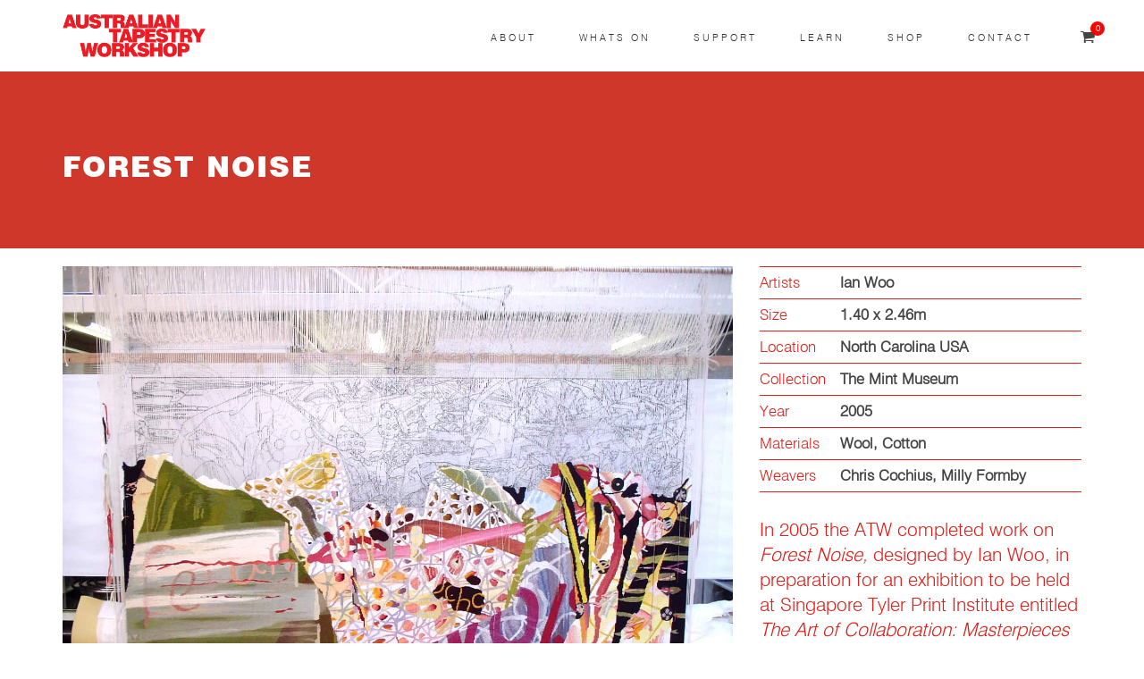

--- FILE ---
content_type: text/html; charset=utf-8
request_url: https://www.austapestry.com.au/content/forest-noise
body_size: 9049
content:
<!DOCTYPE html PUBLIC "-//W3C//DTD XHTML+RDFa 1.0//EN"
  "http://www.w3.org/MarkUp/DTD/xhtml-rdfa-1.dtd">
<html xmlns="http://www.w3.org/1999/xhtml" xml:lang="en" version="XHTML+RDFa 1.0" dir="ltr"
  xmlns:content="http://purl.org/rss/1.0/modules/content/"
  xmlns:dc="http://purl.org/dc/terms/"
  xmlns:foaf="http://xmlns.com/foaf/0.1/"
  xmlns:og="http://ogp.me/ns#"
  xmlns:rdfs="http://www.w3.org/2000/01/rdf-schema#"
  xmlns:sioc="http://rdfs.org/sioc/ns#"
  xmlns:sioct="http://rdfs.org/sioc/types#"
  xmlns:skos="http://www.w3.org/2004/02/skos/core#"
  xmlns:xsd="http://www.w3.org/2001/XMLSchema#">

<head profile="http://www.w3.org/1999/xhtml/vocab">
  <meta http-equiv="Content-Type" content="text/html; charset=utf-8" />
<meta name="Generator" content="Drupal 7 (http://drupal.org); Commerce 1" />
<link rel="canonical" href="/content/forest-noise" />
<link rel="shortlink" href="/node/603" />
    <style type="text/css" media="all">

      .bg-color,
      section.call-to-action,
      .price-row,
      .blog-list .date,
      .blog-read .date,
      .slider-info .text1,
      #filters a.selected,
      .btn-primary,
      .bg-id-color,
      .pagination > .active > a,
      .pagination > .active > span,
      .pagination > .active > a:hover,
      .pagination > .active > span:hover,
      .pagination > .active > a:focus,
      .pagination > .active > span:focus,
      .dropcap,
      .fullwidthbanner-container a.btn,
      .feature-box-big-icon i,
      #testimonial-full,
      .icon-deco i,
      .blog-list .date-box .day,
      .bloglist .date-box .day,
      .feature-box-small-icon .border,
      #jpreBar,
      .date-post,
      .team-list .small-border,
      .de-team-list .small-border,
      .btn-line,
      a.btn-line,
      .owl-arrow span,
      .de-progress .progress-bar,
      #btn-close-x:hover,
      .box-fx .info,
      .de_tab.tab_steps .de_nav li span,
      .de_testi blockquote:before,
      #services-list li.active,
      #services-list li a:hover,
      .btn-more,
      .widget .small-border,
      .product img:hover,
      #btn-search,
      .de_tab.timeline li.active .dot,
      .custom-show:after,
      .custom-close:after,
      #services-list li a.active,
      .nav-tabs > li.active > a,
      .nav-tabs > li.active > a:hover,
      .nav-tabs > li.active > a:focus,
      .nav_tabs_admin ul.tabs.primary li a,
      .sidebar-navigation .content a:hover,
      .sidebar-navigation .content a.active,
      .sidebar-navigation .view-content a:hover,
      .sidebar-navigation .view-content a.active,
      footer,
      .panel-heading,
      #sidebar .social-icons a:hover i {
      	background-color: #df201a !important;
      }
     
      #sidebar .social-icons a:hover i {
        color: white !important;
      }

      .feature-box i,
      #mainmenu li:hover > ul,
      .date-box .day,
      .slider_text h1,
      .id-color,
      .pricing-box li h1,
      .title span,
      i.large:hover,
      .feature-box-small-icon-2 i,
      address span i,
      .pricing-dark .pricing-box li.price-row,
      .price,
      #mainmenu a.active,
      header.smaller #mainmenu a.active,
      .pricing-dark .pricing-box li.price-row,
      .dark .feature-box-small-icon i,
      .feature-box-small-icon i,
      .team-list .social a,
      .de_contact_info i,
      .de_count,
      .dark .btn-line:hover:after,
      .dark a.btn-line:hover:after,
      .dark a.btn-line.hover:after,
      .separator span i,
      address span strong,
      .de_tab.tab_steps .de_nav li span:hover,
      .de_testi_by,
      .widget_tags li a,
      .dark .btn-line:after,
      .dark  a.btn-line:after,
      .crumb a,
      .btn-right:after,
      .btn-left:before,
      .de_form input[type="radio"]:checked + label:before,
      .de_form input[type="checkbox"]:checked + label:before,
      .post-info a,
      .date .c_reply a,
      .comment-content ul li a,
      .introduction-text,
      .project-info span.title,
      .view-title-and-content-navigation h3,
      h2,
      h4,
      .panel-body a,
      .next-previous-links .row a,
      address span a,
      #contact_form button:hover,
      #sidebar .social-icons a i {
        color: #df201a !important;
      }

      .feature-box i,
      #filters a:hover,
      #filters a.selected,
      .pagination > .active > a,
      .pagination > .active > span,
      .pagination > .active > a:hover,
      .pagination > .active > span:hover,
      .pagination > .active > a:focus,
      .pagination > .active > span:focus,
      .feature-box-big-icon i:after,
      .social-icons i,
      .btn-line:hover,a.btn-line:hover,
      .btn-line.hover,a.btn-line.hover,
      .product img:hover,
      #search:focus,
      #contact_form .de_light input[type=text]:focus,
      #contact_form .de_lighttextarea:focus,
      #contact_form .de_light #search:focus,
      .form-transparent input[type=text]:focus,
      .form-transparent textarea:focus,
      .form-transparent input[type=email]:focus,
      .nav-tabs > li.active > a,
      .nav-tabs > li.active > a:hover,
      .nav-tabs > li.active > a:focus,
      .right-content-border-top,
      .region-sidebar-second .widget:first-child,
      .widget_tags li a:hover,
      h2,
      h3,
      h4,
      .panel-heading,
      .panel-body,
      .next-previous-links .row {
      	border-color: #df201a !important;
      }

      .box-fx .inner,
      .dark .box-fx .inner,
      .blog-list img,
      .arrow-up,
      .project-info .info-text {
        border-bottom-color: #df201a !important;
      }

      .project-info .info-text:first-child,
      .blog-list .single .dateformat {
        border-top: 1px solid #df201a !important;
      }

      .arrow-down {
      	border-top-color: #df201a !important;
      }

      .callbacks_nav {
      	background-color: #df201a !important;
      }

      .de_tab .de_nav li span {
        border-top: 3px solid #df201a !important;
      }

      .feature-box-big-icon i:after {
        border-color: #df201a transparent !important;
      }

      .de_review li.active img {
      	border:solid 4px #df201a !important;
      }

      .post-text blockquote {
        border-left: 5px solid #df201a !important;
      }

      .panel-body .introduction-text {
          color:#444 !important;
      }

      #mainmenu #menu-item-menu-element-218 a:hover{ color: #df201a;}#mainmenu #menu-item-menu-element-218 ul li { border-bottom: 1px solid #b21914;}#mainmenu #menu-item-menu-element-218 ul li a{ background-color: #df201a; color: #fff !important}#mainmenu #menu-item-menu-element-218 ul li a:hover{ background-color: #222327 !important; color: #fff !important}#mainmenu #menu-item-menu-element-615 a:hover{ color: #df201a;}#mainmenu #menu-item-menu-element-615 ul li { border-bottom: 1px solid #b21914;}#mainmenu #menu-item-menu-element-615 ul li a{ background-color: #df201a; color: #fff !important}#mainmenu #menu-item-menu-element-615 ul li a:hover{ background-color: #222327 !important; color: #fff !important}#mainmenu #menu-item-menu-element-1108 a:hover{ color: #305393;}#mainmenu #menu-item-menu-element-1108 ul li { border-bottom: 1px solid #264275;}#mainmenu #menu-item-menu-element-1108 ul li a{ background-color: #305393; color: #fff !important}#mainmenu #menu-item-menu-element-1108 ul li a:hover{ background-color: #222327 !important; color: #fff !important}#mainmenu #menu-item-menu-element-809 a:hover{ color: #00936b;}#mainmenu #menu-item-menu-element-809 ul li { border-bottom: 1px solid #007555;}#mainmenu #menu-item-menu-element-809 ul li a{ background-color: #00936b; color: #fff !important}#mainmenu #menu-item-menu-element-809 ul li a:hover{ background-color: #222327 !important; color: #fff !important}#mainmenu #menu-item-menu-element-808 a:hover{ color: #ae7cb0;}#mainmenu #menu-item-menu-element-808 ul li { border-bottom: 1px solid #8b638c;}#mainmenu #menu-item-menu-element-808 ul li a{ background-color: #ae7cb0; color: #fff !important}#mainmenu #menu-item-menu-element-808 ul li a:hover{ background-color: #222327 !important; color: #fff !important}#mainmenu #menu-item-menu-element-2203 a:hover{ color: #e95d49;}#mainmenu #menu-item-menu-element-2203 ul li { border-bottom: 1px solid #ba4a3a;}#mainmenu #menu-item-menu-element-2203 ul li a{ background-color: #e95d49; color: #fff !important}#mainmenu #menu-item-menu-element-2203 ul li a:hover{ background-color: #222327 !important; color: #fff !important}#mainmenu #menu-item-menu-element-561 a:hover{ color: #005252;}#mainmenu #menu-item-menu-element-561 ul li { border-bottom: 1px solid #004141;}#mainmenu #menu-item-menu-element-561 ul li a{ background-color: #005252; color: #fff !important}#mainmenu #menu-item-menu-element-561 ul li a:hover{ background-color: #222327 !important; color: #fff !important}

      </style><link rel="shortcut icon" href="https://www.austapestry.com.au/misc/favicon.ico" type="image/vnd.microsoft.icon" />
  <title>Forest Noise | Australian Tapestry Workshop</title>
  <style type="text/css" media="all">
@import url("https://www.austapestry.com.au/modules/system/system.base.css?swthkv");
@import url("https://www.austapestry.com.au/modules/system/system.menus.css?swthkv");
@import url("https://www.austapestry.com.au/modules/system/system.messages.css?swthkv");
@import url("https://www.austapestry.com.au/modules/system/system.theme.css?swthkv");
</style>
<style type="text/css" media="all">
@import url("https://www.austapestry.com.au/modules/comment/comment.css?swthkv");
@import url("https://www.austapestry.com.au/modules/field/theme/field.css?swthkv");
@import url("https://www.austapestry.com.au/modules/node/node.css?swthkv");
@import url("https://www.austapestry.com.au/modules/search/search.css?swthkv");
@import url("https://www.austapestry.com.au/modules/user/user.css?swthkv");
@import url("https://www.austapestry.com.au/sites/all/modules/contrib/views/css/views.css?swthkv");
@import url("https://www.austapestry.com.au/sites/all/modules/ckeditor/css/ckeditor.css?swthkv");
</style>
<style type="text/css" media="all">
@import url("https://www.austapestry.com.au/sites/all/modules/contrib/ctools/css/ctools.css?swthkv");
@import url("https://www.austapestry.com.au/sites/all/modules/custom/nd_visualshortcodes/css/animate_progressive.css?swthkv");
@import url("https://www.austapestry.com.au/sites/all/modules/contrib/panels/css/panels.css?swthkv");
@import url("https://www.austapestry.com.au/sites/all/modules/custom/mod_background_page/css/mod_background.css?swthkv");
</style>
<style type="text/css" media="all">
@import url("https://www.austapestry.com.au/sites/all/themes/archi_dark/fonts/font-awesome/css/font-awesome.css?swthkv");
@import url("https://www.austapestry.com.au/sites/all/themes/archi_dark/fonts/elegant-font/font-elegant.css?swthkv");
@import url("https://www.austapestry.com.au/sites/all/themes/archi_dark/fonts/et-line-font/font-et-line.css?swthkv");
@import url("https://www.austapestry.com.au/sites/all/themes/archi_dark/css/jpreloader.css?swthkv");
@import url("https://www.austapestry.com.au/sites/all/themes/archi_dark/css/bootstrap.css?swthkv");
@import url("https://www.austapestry.com.au/sites/all/themes/archi_dark/css/animate.css?swthkv");
@import url("https://www.austapestry.com.au/sites/all/themes/archi_dark/css/owl.carousel.css?swthkv");
@import url("https://www.austapestry.com.au/sites/all/themes/archi_dark/css/owl.theme.css?swthkv");
@import url("https://www.austapestry.com.au/sites/all/themes/archi_dark/css/owl.transitions.css?swthkv");
@import url("https://www.austapestry.com.au/sites/all/themes/archi_dark/css/plugin.css?swthkv");
@import url("https://www.austapestry.com.au/sites/all/themes/archi_dark/css/magnific-popup.css?swthkv");
@import url("https://www.austapestry.com.au/sites/all/themes/archi_dark/css/style.css?swthkv");
@import url("https://www.austapestry.com.au/sites/all/themes/archi_dark/css/civicrm-overwrites.css?swthkv");
@import url("https://www.austapestry.com.au/sites/all/themes/archi_dark/css/shop.css?swthkv");
@import url("https://www.austapestry.com.au/sites/all/themes/archi_dark/css/google-material.css?swthkv");
@import url("https://www.austapestry.com.au/sites/all/themes/archi_dark/demo/demo.css?swthkv");
@import url("https://www.austapestry.com.au/sites/all/themes/archi_dark/css/bg.css?swthkv");
@import url("https://www.austapestry.com.au/sites/all/themes/archi_dark/rs-plugin/css/settings.css?swthkv");
@import url("https://www.austapestry.com.au/sites/all/themes/archi_dark/css/rev-settings.css?swthkv");
</style>
  <script type="text/javascript" src="https://www.austapestry.com.au/sites/all/modules/contrib/jquery_update/replace/jquery/1.12/jquery.min.js?v=1.12.4"></script>
<script type="text/javascript" src="https://www.austapestry.com.au/misc/jquery-extend-3.4.0.js?v=1.12.4"></script>
<script type="text/javascript" src="https://www.austapestry.com.au/misc/jquery-html-prefilter-3.5.0-backport.js?v=1.12.4"></script>
<script type="text/javascript" src="https://www.austapestry.com.au/misc/jquery.once.js?v=1.2"></script>
<script type="text/javascript" src="https://www.austapestry.com.au/misc/drupal.js?swthkv"></script>
<script type="text/javascript" src="https://www.austapestry.com.au/sites/all/modules/contrib/jquery_update/js/jquery_browser.js?v=0.0.1"></script>
<script type="text/javascript" src="https://www.austapestry.com.au/sites/all/modules/custom/nd_visualshortcodes/js/owl.carousel.min.js?swthkv"></script>
<script type="text/javascript" src="https://www.austapestry.com.au/sites/all/modules/custom/nd_visualshortcodes/js/jquery.appear.js?swthkv"></script>
<script type="text/javascript" src="https://www.austapestry.com.au/sites/all/modules/custom/mod_background_page/js/jquery.fullscreenBackground.js?swthkv"></script>
<script type="text/javascript" src="https://www.austapestry.com.au/sites/all/modules/custom/mod_background_page/js/mod_background.js?swthkv"></script>
<script type="text/javascript" src="https://www.austapestry.com.au/sites/all/modules/google_analytics/googleanalytics.js?swthkv"></script>
<script type="text/javascript" src="https://www.googletagmanager.com/gtag/js?id=UA-22283726-1"></script>
<script type="text/javascript">
<!--//--><![CDATA[//><!--
window.dataLayer = window.dataLayer || [];function gtag(){dataLayer.push(arguments)};gtag("js", new Date());gtag("set", "developer_id.dMDhkMT", true);gtag("config", "UA-22283726-1", {"groups":"default","anonymize_ip":true});
//--><!]]>
</script>
<script type="text/javascript" src="https://www.austapestry.com.au/sites/all/modules/custom/nd_visualshortcodes/js/shortcodes_frontend.js?swthkv"></script>
<script type="text/javascript" src="https://www.austapestry.com.au/sites/all/themes/archi_dark/js/jpreLoader.js?swthkv"></script>
<script type="text/javascript" src="https://www.austapestry.com.au/sites/all/themes/archi_dark/js/bootstrap.min.js?swthkv"></script>
<script type="text/javascript" src="https://www.austapestry.com.au/sites/all/themes/archi_dark/js/jquery.isotope.min.js?swthkv"></script>
<script type="text/javascript" src="https://www.austapestry.com.au/sites/all/themes/archi_dark/js/easing.js?swthkv"></script>
<script type="text/javascript" src="https://www.austapestry.com.au/sites/all/themes/archi_dark/js/jquery.flexslider-min.js?swthkv"></script>
<script type="text/javascript" src="https://www.austapestry.com.au/sites/all/themes/archi_dark/js/jquery.scrollto.js?swthkv"></script>
<script type="text/javascript" src="https://www.austapestry.com.au/sites/all/themes/archi_dark/js/owl.carousel.js?swthkv"></script>
<script type="text/javascript" src="https://www.austapestry.com.au/sites/all/themes/archi_dark/js/jquery.countTo.js?swthkv"></script>
<script type="text/javascript" src="https://www.austapestry.com.au/sites/all/themes/archi_dark/js/classie.js?swthkv"></script>
<script type="text/javascript" src="https://www.austapestry.com.au/sites/all/themes/archi_dark/js/video.resize.js?swthkv"></script>
<script type="text/javascript" src="https://www.austapestry.com.au/sites/all/themes/archi_dark/js/validation.js?swthkv"></script>
<script type="text/javascript" src="https://www.austapestry.com.au/sites/all/themes/archi_dark/js/wow.min.js?swthkv"></script>
<script type="text/javascript" src="https://www.austapestry.com.au/sites/all/themes/archi_dark/js/jquery.magnific-popup.min.js?swthkv"></script>
<script type="text/javascript" src="https://www.austapestry.com.au/sites/all/themes/archi_dark/js/enquire.min.js?swthkv"></script>
<script type="text/javascript" src="https://www.austapestry.com.au/sites/all/themes/archi_dark/js/designesia.js?swthkv"></script>
<script type="text/javascript" src="https://www.austapestry.com.au/sites/all/themes/archi_dark/demo/demo.js?swthkv"></script>
<script type="text/javascript" src="https://www.austapestry.com.au/sites/all/themes/archi_dark/rs-plugin/js/jquery.themepunch.plugins.min.js?swthkv"></script>
<script type="text/javascript" src="https://www.austapestry.com.au/sites/all/themes/archi_dark/rs-plugin/js/jquery.themepunch.revolution.min.js?swthkv"></script>
<script type="text/javascript" src="https://www.austapestry.com.au/sites/all/themes/archi_dark/js/app.js?swthkv"></script>
<script type="text/javascript" src="https://www.austapestry.com.au/sites/all/themes/archi_dark/js/lazysizes.min.js?swthkv"></script>
<script type="text/javascript">
<!--//--><![CDATA[//><!--
jQuery.extend(Drupal.settings, {"basePath":"\/","pathPrefix":"","setHasJsCookie":0,"ajaxPageState":{"theme":"archi_dark","theme_token":"uB9cD2XpXI3Y8vqLd1IiU8mR0lUgmuKqfiA0cfnf3QI","js":{"sites\/all\/modules\/contrib\/jquery_update\/replace\/jquery\/1.12\/jquery.min.js":1,"misc\/jquery-extend-3.4.0.js":1,"misc\/jquery-html-prefilter-3.5.0-backport.js":1,"misc\/jquery.once.js":1,"misc\/drupal.js":1,"sites\/all\/modules\/contrib\/jquery_update\/js\/jquery_browser.js":1,"sites\/all\/modules\/custom\/nd_visualshortcodes\/js\/owl.carousel.min.js":1,"sites\/all\/modules\/custom\/nd_visualshortcodes\/js\/jquery.appear.js":1,"sites\/all\/modules\/custom\/mod_background_page\/js\/jquery.fullscreenBackground.js":1,"sites\/all\/modules\/custom\/mod_background_page\/js\/mod_background.js":1,"sites\/all\/modules\/google_analytics\/googleanalytics.js":1,"https:\/\/www.googletagmanager.com\/gtag\/js?id=UA-22283726-1":1,"0":1,"sites\/all\/modules\/custom\/nd_visualshortcodes\/js\/shortcodes_frontend.js":1,"sites\/all\/themes\/archi_dark\/js\/jpreLoader.js":1,"sites\/all\/themes\/archi_dark\/js\/bootstrap.min.js":1,"sites\/all\/themes\/archi_dark\/js\/jquery.isotope.min.js":1,"sites\/all\/themes\/archi_dark\/js\/easing.js":1,"sites\/all\/themes\/archi_dark\/js\/jquery.flexslider-min.js":1,"sites\/all\/themes\/archi_dark\/js\/jquery.scrollto.js":1,"sites\/all\/themes\/archi_dark\/js\/owl.carousel.js":1,"sites\/all\/themes\/archi_dark\/js\/jquery.countTo.js":1,"sites\/all\/themes\/archi_dark\/js\/classie.js":1,"sites\/all\/themes\/archi_dark\/js\/video.resize.js":1,"sites\/all\/themes\/archi_dark\/js\/validation.js":1,"sites\/all\/themes\/archi_dark\/js\/wow.min.js":1,"sites\/all\/themes\/archi_dark\/js\/jquery.magnific-popup.min.js":1,"sites\/all\/themes\/archi_dark\/js\/enquire.min.js":1,"sites\/all\/themes\/archi_dark\/js\/designesia.js":1,"sites\/all\/themes\/archi_dark\/demo\/demo.js":1,"sites\/all\/themes\/archi_dark\/rs-plugin\/js\/jquery.themepunch.plugins.min.js":1,"sites\/all\/themes\/archi_dark\/rs-plugin\/js\/jquery.themepunch.revolution.min.js":1,"sites\/all\/themes\/archi_dark\/js\/app.js":1,"sites\/all\/themes\/archi_dark\/js\/lazysizes.min.js":1},"css":{"modules\/system\/system.base.css":1,"modules\/system\/system.menus.css":1,"modules\/system\/system.messages.css":1,"modules\/system\/system.theme.css":1,"modules\/comment\/comment.css":1,"modules\/field\/theme\/field.css":1,"modules\/node\/node.css":1,"modules\/search\/search.css":1,"modules\/user\/user.css":1,"sites\/all\/modules\/contrib\/views\/css\/views.css":1,"sites\/all\/modules\/ckeditor\/css\/ckeditor.css":1,"sites\/all\/modules\/contrib\/ctools\/css\/ctools.css":1,"sites\/all\/modules\/custom\/nd_visualshortcodes\/css\/animate_progressive.css":1,"sites\/all\/modules\/contrib\/panels\/css\/panels.css":1,"sites\/all\/modules\/custom\/mod_background_page\/css\/mod_background.css":1,"sites\/all\/themes\/archi_dark\/fonts\/font-awesome\/css\/font-awesome.css":1,"sites\/all\/themes\/archi_dark\/fonts\/elegant-font\/font-elegant.css":1,"sites\/all\/themes\/archi_dark\/fonts\/et-line-font\/font-et-line.css":1,"sites\/all\/themes\/archi_dark\/css\/jpreloader.css":1,"sites\/all\/themes\/archi_dark\/css\/bootstrap.css":1,"sites\/all\/themes\/archi_dark\/css\/animate.css":1,"sites\/all\/themes\/archi_dark\/css\/owl.carousel.css":1,"sites\/all\/themes\/archi_dark\/css\/owl.theme.css":1,"sites\/all\/themes\/archi_dark\/css\/owl.transitions.css":1,"sites\/all\/themes\/archi_dark\/css\/plugin.css":1,"sites\/all\/themes\/archi_dark\/css\/magnific-popup.css":1,"sites\/all\/themes\/archi_dark\/css\/style.css":1,"sites\/all\/themes\/archi_dark\/css\/civicrm-overwrites.css":1,"sites\/all\/themes\/archi_dark\/css\/shop.css":1,"sites\/all\/themes\/archi_dark\/css\/google-material.css":1,"sites\/all\/themes\/archi_dark\/demo\/demo.css":1,"sites\/all\/themes\/archi_dark\/css\/bg.css":1,"sites\/all\/themes\/archi_dark\/rs-plugin\/css\/settings.css":1,"sites\/all\/themes\/archi_dark\/css\/rev-settings.css":1}},"mod_block_animation":{"disable_mobile":false},"pathmodule":"sites\/all\/modules\/custom\/nd_visualshortcodes","googleanalytics":{"account":["UA-22283726-1"],"trackOutbound":1,"trackMailto":1,"trackDownload":1,"trackDownloadExtensions":"7z|aac|arc|arj|asf|asx|avi|bin|csv|doc(x|m)?|dot(x|m)?|exe|flv|gif|gz|gzip|hqx|jar|jpe?g|js|mp(2|3|4|e?g)|mov(ie)?|msi|msp|pdf|phps|png|ppt(x|m)?|pot(x|m)?|pps(x|m)?|ppam|sld(x|m)?|thmx|qtm?|ra(m|r)?|sea|sit|tar|tgz|torrent|txt|wav|wma|wmv|wpd|xls(x|m|b)?|xlt(x|m)|xlam|xml|z|zip"},"path_to_theme":"\/sites\/all\/themes\/archi_dark","view_project":"undefined","loader_page":false});
//--><!]]>
</script>

<!-- Google tag (gtag.js) -->
<script async src="https://www.googletagmanager.com/gtag/js?id=G-NZW68554P7"></script>
<script>
  window.dataLayer = window.dataLayer || [];
  function gtag(){dataLayer.push(arguments);}
  gtag('js', new Date());
  gtag('config', 'G-NZW68554P7');
</script>

</head>
<body class="html not-front not-logged-in no-sidebars page-node page-node- page-node-603 node-type-tapestry header-solid header-light header-simple" >
  <div id="skip-link">
    <a href="#main-content" class="element-invisible element-focusable">Skip to main content</a>
  </div>
    <div id="wrapper">
    <!-- header begin -->
      <header>
  <div class="info">
    <div class="container">
      <div class="row">
        <div class="col-md-12">
            <div class="region region-top-sticky">
    
<div id="block-block-9" class="block block-block">
                                    
    <div class="content">
        <div class="col">Working Hours Monday - Friday <span class="id-color"><strong>08:00-16:00</strong></span></div>
          <div class="col">Toll Free <span class="id-color"><strong>1800.899.900</strong></span></div>
          <!-- social icons -->
          <div class="col social">
            <a href="#"><i class="fa fa-facebook"></i></a>
            <a href="#"><i class="fa fa-twitter"></i></a>
            <a href="#"><i class="fa fa-rss"></i></a>
            <a href="#"><i class="fa fa-google-plus"></i></a>
            <a href="#"><i class="fa fa-envelope-o"></i></a>
</div>    </div>
    </div>
  </div>
        </div>
      </div>
    </div>
  </div>

  <div class="container">
    <div class="row">
      <div class="col-md-12">
        <!-- logo begin -->
        <h1 id="logo">
          <a href="/">
            <img class="logo" src="https://www.austapestry.com.au/sites/default/files/logo.png" alt="Australian Tapestry Workshop" />
          </a>
        </h1>
        <!-- logo close -->

        <div id="cart-icon"><a href="/cart"><i class="fa fa-shopping-cart"></i><div id="cart-icon-count">0</div></a></div>
        
        <!-- small button begin -->
        <span id="menu-btn"></span>
        <!-- small button close -->

         <div class="region region-navigation">
    
<div id="block-system-main-menu" class="block block-system block-menu">
                                    
    <div class="content">
        <nav><ul id="mainmenu"  class="dotted-separator" ><li class="first expanded" id="menu-item-menu-element-615"><a href="/about-us" title="">About</a><ul class="menu"><li class="first leaf" id="menu-item-menu-element-806"><a href="/about-us/about-us" title="">About Us</a></li><li class="expanded" id="menu-item-menu-element-805"><a href="/about-us/tapestry" title="">About Tapestry</a><ul class="menu"><li class="first leaf" id="menu-item-menu-element-3830"><a href="/about-us/tapestry/what-is-a-tapestry" title="">What is a Tapestry</a></li><li class="leaf" id="menu-item-menu-element-5416"><a href="https://www.austapestry.com.au/about-us/tapestries/dye-lab" title="">Dye Lab</a></li><li class="leaf" id="menu-item-menu-element-3831"><a href="/about-us/tapestry/history-of-the-atw" title="">History of the ATW</a></li><li class="last leaf" id="menu-item-menu-element-3832"><a href="/about-us/tapestry/faq" title="">FAQ</a></li></ul></li><li class="leaf" id="menu-item-menu-element-803"><a href="/about-us/tapestries" title="">ATW Tapestries</a></li><li class="expanded" id="menu-item-menu-element-3827"><a href="/about-us/commissioning" title="">Commissioning &amp; Conservation</a><ul class="menu"><li class="first leaf" id="menu-item-menu-element-3828"><a href="/about-us/commissioning/commission-a-tapestry" title="">Commission a Tapestry</a></li><li class="last leaf" id="menu-item-menu-element-3829"><a href="/about-us/commissioning/conservation-services" title="">Conservation Services</a></li></ul></li><li class="last leaf" id="menu-item-menu-element-807"><a href="/about-us/news" title="">News</a></li></ul></li><li class="expanded" id="menu-item-menu-element-1108"><a href="/whats-on" title="">Whats On</a><ul class="menu"><li class="first leaf" id="menu-item-menu-element-1109"><a href="/whats-on/events-and-talks" title="">Events and Talks</a></li><li class="leaf" id="menu-item-menu-element-1110"><a href="/whats-on/exhibitions" title="">Exhibitions</a></li><li class="leaf" id="menu-item-menu-element-1111"><a href="/whats-on/artists-in-residence" title="">Artists in Residence</a></li><li class="last expanded" id="menu-item-menu-element-1112"><a href="/whats-on/prizes-and-awards" title="">Prizes and Awards</a><ul class="menu"><li class="first leaf" id="menu-item-menu-element-5409"><a href="/whats-on/prizes-and-awards/tapestry-design-prize" title="">Tapestry Design Prize</a></li><li class="last leaf" id="menu-item-menu-element-5410"><a href="/whats-on/prizes-and-awards/kate-derum-and-irene-davies-awards" title="">Kate Derum and Irene Davies Awards </a></li></ul></li></ul></li><li class="expanded" id="menu-item-menu-element-809"><a href="/support-atw" title="">Support</a><ul class="menu"><li class="first leaf" id="menu-item-menu-element-2031"><a href="//www.austapestry.com.au/support-atw/donate/annualappeal" title="">Donate </a></li><li class="leaf" id="menu-item-menu-element-811"><a href="/support-atw/friends-of-the-atw" title="">Friends of the ATW</a></li><li class="leaf" id="menu-item-menu-element-1910"><a href="/support-atw/bequests" title="">Bequests</a></li><li class="leaf" id="menu-item-menu-element-1912"><a href="/support-atw/volunteer" title="">Volunteer</a></li><li class="last leaf" id="menu-item-menu-element-3833"><a href="/support-atw/donor-roll" title="">Donor Roll</a></li></ul></li><li class="expanded" id="menu-item-menu-element-808"><a href="/learn" title="">Learn</a><ul class="menu"><li class="first leaf" id="menu-item-menu-element-1917"><a href="/learn/classes" title="">Tapestry Kit</a></li><li class="leaf" id="menu-item-menu-element-7632"><a href="https://www.austapestry.com.au/learn/kids" title="">Kids Weaving</a></li><li class="last leaf" id="menu-item-menu-element-1918"><a href="/learn/tours" title="">Tour the ATW</a></li></ul></li><li class="expanded" id="menu-item-menu-element-2203"><a href="/shop" title="">Shop</a><ul class="menu"><li class="first leaf" id="menu-item-menu-element-2249"><a href="/shop/yarns" title="">Yarns</a></li><li class="leaf" id="menu-item-menu-element-2250"><a href="/shop/products" title="">Products</a></li><li class="last expanded" id="menu-item-menu-element-2251"><a href="/shop/tapestries" title="">Tapestries</a><ul class="menu"><li class="first leaf" id="menu-item-menu-element-5412"><a href="/shop/tapestries/small" title="">Small</a></li><li class="last leaf" id="menu-item-menu-element-5413"><a href="/shop/tapestries/large" title="">Large</a></li></ul></li></ul></li><li class="last leaf" id="menu-item-menu-element-561"><a href="/contact" title="">Contact</a></li></ul></nav>    </div>
    </div>
  </div>

      </div>


    </div>
  </div>
</header>



<section id="subheader" style="background-image: url(https://www.austapestry.com.au/sites/default/files/header-images/Aboutus.jpg); background-position: center center; background-size: cover !important;" >
    <div class="container">
        <div class="row">
            <div class="col-md-12">
                <h2>Forest Noise</h2>
            </div>
        </div>
    </div>
</section>
    <!-- header close -->

    <!-- Content begin -->
    <div id="content">
             <div class="container">
                         
                                <div class="nav_tabs_admin"></div>
                          <div class="row">
                            <div class="col-md-12" >
                                
<div class="row">
  <div class="col-md-7 col-lg-8" id="blog-article-left">
    <div id="node-603" class="blog-list node node-tapestry view-full clearfix" about="/content/forest-noise" typeof="sioc:Item foaf:Document">

        <div class="single">

            <div class="post-content">


              <div class="media-picframe"><span class="overlay"><span class="pf_text"><span class="project-name">‘Forest Noise’ 2005, designed by Ian Woo, woven by Chris Cochius & Milly Formby, wool and cotton, 1.40 x 2.46m. Photograph: Viki Petherbridge.</span></span></span><img typeof="foaf:Image" class="img-responsive lazyload" data-src="https://www.austapestry.com.au/sites/default/files/tapestry/IWFN04%20-%20work%20in%20progress%20feb%20%20-%20full%20image2005_edit1.jpg" width="1417" height="1063" /></div><div class="media-picframe"><span class="overlay"><span class="pf_text"><span class="project-name">Left: Detail of ‘Forest Noise’ 2005, designed by Ian Woo, woven by Chris Cochius & Milly Formby. Right: ATW weaver Hilary Green. Photographs: Viki Petherbridge.</span></span></span><img typeof="foaf:Image" class="img-responsive lazyload" data-src="https://www.austapestry.com.au/sites/default/files/tapestry/IWFN04%20-%20work%20in%20progress%20feb%202005%20-%20detail%20%2819%291.jpg" width="1346" height="1004" /></div><div class="media-picframe"><span class="overlay"><span class="pf_text"><span class="project-name">‘Forest Noise’ 2005, designed by Ian Woo, woven by Chris Cochius & Milly Formby, wool and cotton, 1.40 x 2.46m. Photograph: Viki Petherbridge.</span></span></span><img typeof="foaf:Image" class="img-responsive lazyload" data-src="https://www.austapestry.com.au/sites/default/files/tapestry/full%20woo1.jpg" width="1496" height="939" /></div><div class="media-picframe"><span class="overlay"><span class="pf_text"><span class="project-name">Cutting Off Ceremony for ‘Forest Noise’ 2005, designed by Ian Woo, woven by Chris Cochius & Milly Formby, wool and cotton, 1.40 x 2.46m. Photograph: Viki Petherbridge.</span></span></span><img typeof="foaf:Image" class="img-responsive lazyload" data-src="https://www.austapestry.com.au/sites/default/files/tapestry/IWFN04%20-%20Alan%20Reubenstein%20%20cutting%20off%20the%20tapestry%20may%209%202005%20%281%29.jpg" width="1704" height="2272" /></div><div class="field field-name-field-media-tapestry field-type-file field-label-hidden"><div class="field-items"><div class="field-item even"><div id="file-1166" class="file file-image file-image-jpeg">

        <h2 class="element-invisible"><a href="/file/1166">IWFN04 - work in progress feb  - full image2005_edit.jpg</a></h2>
    
  
  <div class="content">
    <img typeof="foaf:Image" class="img-responsive lazyload" src="https://www.austapestry.com.au/sites/default/files/tapestry/IWFN04%20-%20work%20in%20progress%20feb%20%20-%20full%20image2005_edit1.jpg" width="1417" height="1063" alt="" title="‘Forest Noise’ 2005, designed by Ian Woo, woven by Chris Cochius &amp; Milly Formby, wool and cotton, 1.40 x 2.46m. Photograph: Viki Petherbridge." />  </div>

  
</div>
</div><div class="field-item odd"><div id="file-1165" class="file file-image file-image-jpeg">

        <h2 class="element-invisible"><a href="/file/1165">IWFN04 - work in progress feb 2005 - detail (19).jpg</a></h2>
    
  
  <div class="content">
    <img typeof="foaf:Image" class="img-responsive lazyload" src="https://www.austapestry.com.au/sites/default/files/tapestry/IWFN04%20-%20work%20in%20progress%20feb%202005%20-%20detail%20%2819%291.jpg" width="1346" height="1004" alt="" title="Left: Detail of ‘Forest Noise’ 2005, designed by Ian Woo, woven by Chris Cochius &amp; Milly Formby. Right: ATW weaver Hilary Green. Photographs: Viki Petherbridge." />  </div>

  
</div>
</div><div class="field-item even"><div id="file-1167" class="file file-image file-image-jpeg">

        <h2 class="element-invisible"><a href="/file/1167">full woo.jpg</a></h2>
    
  
  <div class="content">
    <img typeof="foaf:Image" class="img-responsive lazyload" src="https://www.austapestry.com.au/sites/default/files/tapestry/full%20woo1.jpg" width="1496" height="939" alt="" title="‘Forest Noise’ 2005, designed by Ian Woo, woven by Chris Cochius &amp; Milly Formby, wool and cotton, 1.40 x 2.46m. Photograph: Viki Petherbridge." />  </div>

  
</div>
</div><div class="field-item odd"><div id="file-1168" class="file file-image file-image-jpeg">

        <h2 class="element-invisible"><a href="/file/1168">IWFN04 - Alan Reubenstein  cutting off the tapestry may 9 2005 (1).jpg</a></h2>
    
  
  <div class="content">
    <img typeof="foaf:Image" class="img-responsive lazyload" src="https://www.austapestry.com.au/sites/default/files/tapestry/IWFN04%20-%20Alan%20Reubenstein%20%20cutting%20off%20the%20tapestry%20may%209%202005%20%281%29.jpg" width="1704" height="2272" alt="" title="Cutting Off Ceremony for ‘Forest Noise’ 2005, designed by Ian Woo, woven by Chris Cochius &amp; Milly Formby, wool and cotton, 1.40 x 2.46m. Photograph: Viki Petherbridge." />  </div>

  
</div>
</div></div></div>



            </div>




        </div>

    </div>

  </div>
  <div class="col-md-5 col-lg-4" id="blog-article-right">

    <div class="project-info">


        <div class="details">
                      <div class="info-text">
                <span class="title">Artists</span>
                <span class="val"><div class="field field-name-field-artist field-type-taxonomy-term-reference field-label-hidden"><div class="field-items"><div class="field-item even"><a href="/about-us/tapestries?setartist=Ian Woo" class="">Ian Woo</a></div></div></div></span>
            </div>
          
                      <div class="info-text">
                <span class="title">Size</span>
                <span class="val"><div class="field field-name-field-size field-type-text field-label-hidden"><div class="field-items"><div class="field-item even"><a href="/about-us/tapestries?setsearch=1.40+x+2.46m" class="">1.40 x 2.46m</a></div></div></div></span>
            </div>
                                <div class="info-text">
                <span class="title">Location</span>
                <span class="val"><div class="field field-name-field-location field-type-taxonomy-term-reference field-label-hidden"><div class="field-items"><div class="field-item even"><a href="/about-us/tapestries?setlocation=323" class="">North Carolina USA</a></div></div></div></span>
            </div>
                                <div class="info-text">
                <span class="title">Collection</span>
                <span class="val"><div class="field field-name-field-collection field-type-taxonomy-term-reference field-label-hidden"><div class="field-items"><div class="field-item even"><a href="/about-us/tapestries?setcollection=324" class="">The Mint Museum</a></div></div></div></span>
            </div>
                                <div class="info-text">
                <span class="title">Year</span>
                <span class="val"><div class="field field-name-field-year field-type-taxonomy-term-reference field-label-hidden"><div class="field-items"><div class="field-item even"><a href="/about-us/tapestries?setyear=65" class="">2005</a></div></div></div></span>
            </div>
                                <div class="info-text">
                <span class="title">Materials</span>
                <span class="val"><div class="field field-name-field-materials field-type-taxonomy-term-reference field-label-hidden"><div class="field-items"><div class="field-item even"><a href="/about-us/tapestries?setsearch=Wool" class="">Wool</a>, <a href="/about-us/tapestries?setsearch=Cotton" class="">Cotton</a></div><div class="field-item odd"></div></div></div></span>
            </div>
                                <div class="info-text">
                <span class="title">Weavers</span>
                <span class="val"><div class="field field-name-field-weavers field-type-taxonomy-term-reference field-label-hidden"><div class="field-items"><div class="field-item even"><a href="/about-us/tapestries?setsearch=Chris Cochius" class="">Chris Cochius</a>, <a href="/about-us/tapestries?setsearch=Milly Formby" class="">Milly Formby</a></div><div class="field-item odd"></div></div></div></span>
            </div>
          



        </div>

        <div class="field field-name-body field-type-text-with-summary field-label-hidden"><div class="field-items"><div class="field-item even" property="content:encoded"><p class="introduction-text">In 2005 the ATW completed work on <em>Forest Noise, </em>designed by Ian Woo, in preparation for an exhibition to be held at Singapore Tyler Print Institute entitled <em>The Art of Collaboration: Masterpieces of Modern Tapestry.</em></p>

<p>Singapore-based Woo’s abstract paintings are characterized by both their visual complexity, and also paradoxically by their simple thoughtfulness. Woo frequently alludes to the everyday, visually depicting gestures, transient moments and thoughts.</p>

<p>Speaking of the design, Woo noted that it <em>“is a kaleidoscopic work informed by fractured compositions of paint and text activities that simulate disturbances in the midst of the painting’s horizontal suspensions.”</em></p>

<p>The design for <em>Forest Noise</em> incorporates fractured sections of text juxtaposed against more organic imagery. It seems that it is the ‘clash’ or opposition of forms that conveys Woo’s investigation of the <em>“memory and essence of the forest… and the city,or the differing sounds, memories and sensations of urban and natural space.”</em></p>

<p><a href="http://ianwoo.net/bio/">Ian Woo’s work has been exhibited and collected widely by Australian and international galleries and museums.</a></p>
</div></div></div>
    </div>


  </div>
</div>

<div class="next-previous-links">
  <div class="row">
    <div class="col-xs-6"><div id="prevnext-previous" class="prevnext">
  <a href="/content/pwoja-pukumani-body-paint-design">Previous</a></div></div>
    <div class="col-xs-6 text-right"><div id="prevnext-next" class="prevnext">
  <a href="/content/lumpu-lumpu-country">Next</a></div></div>
  </div>
</div>
                                              </div>
                                  </div>
      </div>
    </div>
    <!-- Content close -->
    <!-- Footer begin -->
    <footer>
  <div class="container">

  
  <div class="subfooter">
    <div class="container">
      <div class="row">
        <div class="col-md-12">
            <div class="region region-copyright">
    
<div id="block-block-43" class="block block-block">
                                    
    <div class="content">
        <!-- Top row: Subscribe (left), Icons (center), Logo (right) -->
<div style="display: flex; justify-content: space-between; align-items: center; flex-wrap: wrap; margin-bottom: 15px;">
  <!-- Left-aligned subscribe -->
  <div style="text-align: left;">
    <a href="https://mailchi.mp/austapestry/qiswd76xax" target="_blank">SUBSCRIBE</a>
  </div>

  <!-- Centered social icons -->
  <div class="social-icons" style="text-align: center; flex: 1;">
    <a href="https://www.austapestry.com.au/contact" target="_blank" title="Contact">
      <i class="fa fa-envelope fa-lg" aria-hidden="true" style="margin: 0 10px;"></i>
    </a>
    <a href="https://www.instagram.com/austapestry/" target="_blank" title="Instagram">
      <i class="fa fa-instagram fa-lg" aria-hidden="true" style="margin: 0 10px;"></i>
    </a>
    <a href="https://www.facebook.com/austapestry/" target="_blank" title="Facebook">
      <i class="fa fa-facebook fa-lg" aria-hidden="true" style="margin: 0 10px;"></i>
    </a>
  </div>

  <!-- Right-aligned logo -->
  <div style="text-align: right;">
    <img src="https://www.austapestry.com.au/sites/default/files/WebFooterLogos.png" alt="ATW Logos" style="max-width: 300px; height: auto;" />
  </div>
</div>

<!-- Acknowledgment and site links -->
<p>Australian Tapestry Workshop acknowledges the Wurundjeri Woi Wurrung, Boonwurrung, and Bunurong people of the Greater Kulin Nation as sovereign custodians of the land on which we work and make art. We acknowledge their longstanding and continuing care for Country and recognise that First Peoples' art and cultural practice has been thriving here for millennia. We extend our respect to ancestors and Elders past and present and to all First Nations people.</p>

<p>Australian Tapestry Workshop ABN 88 005 758 056</p>

<a href="https://austapestry.com.au/sites/default/files/Terms%20and%20Conditions_Australian%20Tapestry%20Workshop.pdf" target="_blank">Terms & Conditions</a>
&nbsp;
<a href="https://austapestry.com.au/sites/default/files/Privacy%20Policy_Australian%20Tapestry%20Workshop.pdf" target="_blank">Privacy Policy</a>
&nbsp;
<a href="https://austapestry.com.au/sites/default/files/Shipping%20%26%20Returns%20Policy_Australian%20Tapestry%20Workshop.pdf" target="_blank">Shipping & Returns Policy</a>

<!-- Accessibility script -->
<script>
  (function() {
    var s = document.createElement('script');
    var h = document.querySelector('head') || document.body;
    s.src = 'https://acsbapp.com/apps/app/dist/js/app.js';
    s.async = true;
    s.onload = function() {
      acsbJS.init({
        statementLink: '',
        footerHtml: '',
        hideMobile: false,
        hideTrigger: false,
        disableBgProcess: false,
        language: 'en',
        position: 'right',
        leadColor: '#146FF8',
        triggerColor: '#146FF8',
        triggerRadius: '50%',
        triggerPositionX: 'right',
        triggerPositionY: 'bottom',
        triggerIcon: 'people',
        triggerSize: 'bottom',
        triggerOffsetX: 20,
        triggerOffsetY: 20,
        mobile: {
          triggerSize: 'small',
          triggerPositionX: 'right',
          triggerPositionY: 'bottom',
          triggerOffsetX: 10,
          triggerOffsetY: 10,
          triggerRadius: '20'
        }
      });
    };
    h.appendChild(s);
  })();
</script>

<!-- Optional style for social icons -->
<style>
  .social-icons a {
    color: #000; /* Change to #fff if on a dark background */
    text-decoration: none;
  }
  .social-icons a:hover {
    color: #146FF8;
  }
</style>
    </div>
    </div>
  </div>
        </div>
      </div>
      <div class="row">
        <div class="col-md-12">
                  </div>
      </div>
    </div>
  </div>
  <a href="#" id="back-to-top"></a>
</footer>
    <!-- Footer close -->
</div>
  </body>
</html>


--- FILE ---
content_type: text/css
request_url: https://www.austapestry.com.au/sites/all/modules/custom/nd_visualshortcodes/css/animate_progressive.css?swthkv
body_size: 7920
content:
.appear-animation {
  opacity: 0;
}

.appear-animation-visible {
  opacity: 1;
}

.animated,
.appear-animation {
  /*-webkit-animation-fill-mode: both;*/
  -moz-animation-fill-mode: both;
  -ms-animation-fill-mode: both;
  -o-animation-fill-mode: both;
  animation-fill-mode: both;
  -webkit-animation-duration: 1s;
  -moz-animation-duration: 1s;
  -ms-animation-duration: 1s;
  -o-animation-duration: 1s;
  animation-duration: 1s;
}
/*	Animations v2.1, Copyright 2014, Joe Mottershaw, https://github.com/joemottershaw/
//	================================================================================== */

/*	Table of Contents
//	==================================================
//		#Global

//		#Fade In
//		#Fade In Up
//		#Fade In Down
//		#Fade In Left
//		#Fade In Right

//		#Fade In Up Left
//		#Fade In Up Right
//		#Fade In Down Left
//		#Fade In Down Right

//		#Fade Out
//		#Fade Out Up
//		#Fade Out Down
//		#Fade Out Left
//		#Fade Out Right

//		#Fade Out Up Left
//		#Fade Out Up Right
//		#Fade Out Down Left
//		#Fade Out Down Right

//		#Bounce In 
//		#Bounce In Up
//		#Bounce In Down
//		#Bounce In Left
//		#Bounce In Right

//		#Bounce In Up Left
//		#Bounce In Up Right
//		#Bounce In Down Left
//		#Bounce In Down Right

//		#Bounce Out 
//		#Bounce Out Up
//		#Bounce Out Down
//		#Bounce Out Left
//		#Bounce Out Right

//		#Bounce Out Up Left
//		#Bounce Out Up Right
//		#Bounce Out Down Left
//		#Bounce Out Down Right

//		#Zoom In
//		#Zoom In Up
//		#Zoom In Down
//		#Zoom In Left
//		#Zoom In Right

//		#Zoom In Up Left
//		#Zoom In Up Right
//		#Zoom In Down Left
//		#Zoom In Down Right

//		#Zoom Out
//		#Zoom Out Up
//		#Zoom Out Down
//		#Zoom Out Left
//		#Zoom Out Right

//		#Zoom Out Up Left
//		#Zoom Out Up Right
//		#Zoom Out Down Left
//		#Zoom Out Down Right

//		#Flip In X
//		#Flip In Y
//		#Flip In Top Front
//		#Flip In Top Back
//		#Flip In Bottom Front
//		#Flip In Bottom Back
//		#Flip In Left Front
//		#Flip In Left Back
//		#Flip In Right Front
//		#Flip In Right Back

//		#Flip Out X
//		#Flip Out Y
//		#Flip Out Top Front
//		#Flip Out Top Front
//		#Flip Out Bottom Front
//		#Flip Out Bottom Back
//		#Flip Out Left Front
//		#Flip Out Left Back
//		#Flip Out Right Front
//		#Flip Out Right Back

//		#Flash
//		#Strobe
//		#Shake X
//		#Shake Y
//		#Bounce
//		#Tada
//		#Rubber Band
//		#Swing
//		#Spin
//		#Spin Reverse
//		#Slingshot
//		#Slingshot Reverse
//		#Wobble
//		#Pulse
//		#Pulsate
//		#Heartbeat
//		#Panic




/*	#Fade In
//	================================================== */

@-webkit-keyframes fadeIn {
  0% { opacity: 0; }
  100% { opacity: 1; }
}

@keyframes fadeIn {
  0% { opacity: 0; }
  100% { opacity: 1; }
}

.fade-in {
  -webkit-animation-name: fadeIn;
  animation-name: fadeIn;
}


/*	#Fade In Up
//	================================================== */

/* Default */

@-webkit-keyframes fadeInUp {
  0% {
    opacity: 0;
    -webkit-transform: translateY(60px);
  }

  80% { opacity: 1; }

  100% { -webkit-transform: translateY(0); }
}

@keyframes fadeInUp {
  0% {
    opacity: 0;
    transform: translateY(60px);
  }

  80% { opacity: 1; }

  100% { transform: translateY(0); }
}

.fade-in-up {
  -webkit-animation-name: fadeInUp;
  animation-name: fadeInUp;
}

/* Big */

@-webkit-keyframes fadeInUpBig {
  0% {
    opacity: 0;
    -webkit-transform: translateY(200px);
  }

  80% { opacity: 1; }

  100% { -webkit-transform: translateY(0); }
}

@keyframes fadeInUpBig {
  0% {
    opacity: 0;
    transform: translateY(200px);
  }

  80% { opacity: 1; }

  100% { transform: translateY(0); }
}

.fade-in-up-big {
  -webkit-animation-name: fadeInUpBig;
  animation-name: fadeInUpBig;
}

/* Large */

@-webkit-keyframes fadeInUpLarge {
  0% {
    opacity: 0;
    -webkit-transform: translateY(600px);
  }

  80% { opacity: 1; }

  100% { -webkit-transform: translateY(0); }
}

@keyframes fadeInUpLarge {
  0% {
    opacity: 0;
    transform: translateY(600px);
  }

  80% { opacity: 1; }

  100% { transform: translateY(0); }
}

.fade-in-up-large {
  -webkit-animation-name: fadeInUpLarge;
  animation-name: fadeInUpLarge;
}


/*	#Fade In Down
//	================================================== */

/* Default */

@-webkit-keyframes fadeInDown {
  0% {
    opacity: 0;
    -webkit-transform: translateY(-60px);
  }

  80% { opacity: 1; }

  100% { -webkit-transform: translateY(0); }
}

@keyframes fadeInDown {
  0% {
    opacity: 0;
    transform: translateY(-60px);
  }

  80% { opacity: 1; }

  100% { transform: translateY(0); }
}

.fade-in-down {
  -webkit-animation-name: fadeInDown;
  animation-name: fadeInDown;
}

/* Big */

@-webkit-keyframes fadeInDownBig {
  0% {
    opacity: 0;
    -webkit-transform: translateY(-200px);
  }

  80% { opacity: 1; }

  100% { -webkit-transform: translateY(0); }
}

@keyframes fadeInDownBig {
  0% {
    opacity: 0;
    transform: translateY(-200px);
  }

  80% { opacity: 1; }

  100% { transform: translateY(0); }
}

.fade-in-down-big {
  -webkit-animation-name: fadeInDownBig;
  animation-name: fadeInDownBig;
}

/* Large */

@-webkit-keyframes fadeInDownLarge {
  0% {
    opacity: 0;
    -webkit-transform: translateY(-600px);
  }

  80% { opacity: 1; }

  100% { -webkit-transform: translateY(0); }
}

@keyframes fadeInDownLarge {
  0% {
    opacity: 0;
    transform: translateY(-600px);
  }

  80% { opacity: 1; }

  100% { transform: translateY(0); }
}

.fade-in-down-large {
  -webkit-animation-name: fadeInDownLarge;
  animation-name: fadeInDownLarge;
}


/*	#Fade In Left
//	================================================== */

/* Default */

@-webkit-keyframes fadeInLeft {
  0% {
    opacity: 0;
    -webkit-transform: translateX(60px);
  }

  80% { opacity: 1; }

  100% { -webkit-transform: translateX(0); }
}

@keyframes fadeInLeft {
  0% {
    opacity: 0;
    transform: translateX(60px);
  }

  80% { opacity: 1; }

  100% { transform: translateX(0); }
}

.fade-in-left {
  -webkit-animation-name: fadeInLeft;
  animation-name: fadeInLeft;
}

/* Big */

@-webkit-keyframes fadeInLeftBig {
  0% {
    opacity: 0;
    -webkit-transform: translateX(200px);
  }

  80% { opacity: 1; }

  100% { -webkit-transform: translateX(0); }
}

@keyframes fadeInLeftBig {
  0% {
    opacity: 0;
    transform: translateX(200px);
  }

  80% { opacity: 1; }

  100% { transform: translateX(0); }
}

.fade-in-left-big {
  -webkit-animation-name: fadeInLeftBig;
  animation-name: fadeInLeftBig;
}

/* Large */

@-webkit-keyframes fadeInLeftLarge {
  0% {
    opacity: 0;
    -webkit-transform: translateX(600px);
  }

  80% { opacity: 1; }

  100% { -webkit-transform: translateX(0); }
}

@keyframes fadeInLeftLarge {
  0% {
    opacity: 0;
    transform: translateX(600px);
  }

  80% { opacity: 1; }

  100% { transform: translateX(0); }
}

.fade-in-left-large {
  -webkit-animation-name: fadeInLeftLarge;
  animation-name: fadeInLeftLarge;
}


/*	#Fade In Right
//	================================================== */

/* Default */

@-webkit-keyframes fadeInRight {
  0% {
    opacity: 0;
    -webkit-transform: translateX(-60px);
  }

  80% { opacity: 1; }

  100% { -webkit-transform: translateX(0); }
}

@keyframes fadeInRight {
  0% {
    opacity: 0;
    transform: translateX(-60px);
  }

  80% { opacity: 1; }

  100% { transform: translateX(0); }
}

.fade-in-right {
  -webkit-animation-name: fadeInRight;
  animation-name: fadeInRight;
}

/* Big */

@-webkit-keyframes fadeInRightBig {
  0% {
    opacity: 0;
    -webkit-transform: translateX(-200px);
  }

  80% { opacity: 1; }

  100% { -webkit-transform: translateX(0); }
}

@keyframes fadeInRightBig {
  0% {
    opacity: 0;
    transform: translateX(-200px);
  }

  80% { opacity: 1; }

  100% { transform: translateX(0); }
}

.fade-in-right-big {
  -webkit-animation-name: fadeInRightBig;
  animation-name: fadeInRightBig;
}

/* Large */

@-webkit-keyframes fadeInRightLarge {
  0% {
    opacity: 0;
    -webkit-transform: translateX(-600px);
  }

  80% { opacity: 1; }

  100% { -webkit-transform: translateX(0); }
}

@keyframes fadeInRightLarge {
  0% {
    opacity: 0;
    transform: translateX(-600px);
  }

  80% { opacity: 1; }

  100% { transform: translateX(0); }
}

.fade-in-right-large {
  -webkit-animation-name: fadeInRightLarge;
  animation-name: fadeInRightLarge;
}


/*	#Fade In Up Left
//	================================================== */

/* Default */

@-webkit-keyframes fadeInUpLeft {
  0% {
    opacity: 0;
    -webkit-transform: translate(60px, 60px);
  }

  80% { opacity: 1; }

  100% { -webkit-transform: translate(0, 0); }
}

@keyframes fadeInUpLeft {
  0% {
    opacity: 0;
    transform: translate(60px, 60px);
  }

  80% { opacity: 1; }

  100% { transform: translate(0, 0); }
}

.fade-in-up-left {
  -webkit-animation-name: fadeInUpLeft;
  animation-name: fadeInUpLeft;
}

/* Big */

@-webkit-keyframes fadeInUpLeftBig {
  0% {
    opacity: 0;
    -webkit-transform: translate(200px, 200px);
  }

  80% { opacity: 1; }

  100% { -webkit-transform: translate(0, 0); }
}

@keyframes fadeInUpLeftBig {
  0% {
    opacity: 0;
    transform: translate(200px, 200px);
  }

  80% { opacity: 1; }

  100% { transform: translate(0, 0); }
}

.fade-in-up-left-big {
  -webkit-animation-name: fadeInUpLeftBig;
  animation-name: fadeInUpLeftBig;
}

/* Large */

@-webkit-keyframes fadeInUpLeftLarge {
  0% {
    opacity: 0;
    -webkit-transform: translate(600px, 600px);
  }

  80% { opacity: 1; }

  100% { -webkit-transform: translate(0, 0); }
}

@keyframes fadeInUpLeftLarge {
  0% {
    opacity: 0;
    transform: translate(600px, 600px);
  }

  80% { opacity: 1; }

  100% { transform: translate(0, 0); }
}

.fade-in-up-left-large {
  -webkit-animation-name: fadeInUpLeftLarge;
  animation-name: fadeInUpLeftLarge;
}


/*	#Fade In Up Right
//	================================================== */

/* Default */

@-webkit-keyframes fadeInUpRight {
  0% {
    opacity: 0;
    -webkit-transform: translate(-60px, 60px);
  }

  80% { opacity: 1; }

  100% { -webkit-transform: translate(0, 0); }
}

@keyframes fadeInUpRight {
  0% {
    opacity: 0;
    transform: translate(-60px, 60px);
  }

  80% { opacity: 1; }

  100% { transform: translate(0, 0); }
}

.fade-in-up-right {
  -webkit-animation-name: fadeInUpRight;
  animation-name: fadeInUpRight;
}

/* Big */

@-webkit-keyframes fadeInUpRightBig {
  0% {
    opacity: 0;
    -webkit-transform: translate(-200px, 200px);
  }

  80% { opacity: 1; }

  100% { -webkit-transform: translate(0, 0); }
}

@keyframes fadeInUpRightBig {
  0% {
    opacity: 0;
    transform: translate(-200px, 200px);
  }

  80% { opacity: 1; }

  100% { transform: translate(0, 0); }
}

.fade-in-up-right-big {
  -webkit-animation-name: fadeInUpRightBig;
  animation-name: fadeInUpRightBig;
}

/* Large */

@-webkit-keyframes fadeInUpRightLarge {
  0% {
    opacity: 0;
    -webkit-transform: translate(-600px, 600px);
  }

  80% { opacity: 1; }

  100% { -webkit-transform: translate(0, 0); }
}

@keyframes fadeInUpRightLarge {
  0% {
    opacity: 0;
    transform: translate(-600px, 600px);
  }

  80% { opacity: 1; }

  100% { transform: translate(0, 0); }
}

.fade-in-up-right-large {
  -webkit-animation-name: fadeInUpRightLarge;
  animation-name: fadeInUpRightLarge;
}


/*	#Fade In Down Left
//	================================================== */

/* Default */

@-webkit-keyframes fadeInDownLeft {
  0% {
    opacity: 0;
    -webkit-transform: translate(60px, -60px);
  }

  80% { opacity: 1; }

  100% { -webkit-transform: translate(0, 0); }
}

@keyframes fadeInDownLeft {
  0% {
    opacity: 0;
    transform: translate(60px, -60px);
  }

  80% { opacity: 1; }

  100% { transform: translate(0, 0); }
}

.fade-in-down-left {
  -webkit-animation-name: fadeInDownLeft;
  animation-name: fadeInDownLeft;
}

/* Big */

@-webkit-keyframes fadeInDownLeftBig {
  0% {
    opacity: 0;
    -webkit-transform: translate(200px, -200px);
  }

  80% { opacity: 1; }

  100% { -webkit-transform: translate(0, 0); }
}

@keyframes fadeInDownLeftBig {
  0% {
    opacity: 0;
    transform: translate(200px, -200px);
  }

  80% { opacity: 1; }

  100% { transform: translate(0, 0); }
}

.fade-in-down-left-big {
  -webkit-animation-name: fadeInDownLeftBig;
  animation-name: fadeInDownLeftBig;
}

/* Large */

@-webkit-keyframes fadeInDownLeftLarge {
  0% {
    opacity: 0;
    -webkit-transform: translate(600px, -600px);
  }

  80% { opacity: 1; }

  100% { -webkit-transform: translate(0, 0); }
}

@keyframes fadeInDownLeftLarge {
  0% {
    opacity: 0;
    transform: translate(600px, -600px);
  }

  80% { opacity: 1; }

  100% { transform: translate(0, 0); }
}

.fade-in-down-left-large {
  -webkit-animation-name: fadeInDownLeftLarge;
  animation-name: fadeInDownLeftLarge;
}


/*	#Fade In Down Right
//	================================================== */

/* Default */

@-webkit-keyframes fadeInDownRight {
  0% {
    opacity: 0;
    -webkit-transform: translate(-60px, -60px);
  }

  80% { opacity: 1; }

  100% { -webkit-transform: translate(0, 0); }
}

@keyframes fadeInDownRight {
  0% {
    opacity: 0;
    transform: translate(-60px, -60px);
  }

  80% { opacity: 1; }

  100% { transform: translate(0, 0); }
}

.fade-in-down-right {
  -webkit-animation-name: fadeInDownRight;
  animation-name: fadeInDownRight;
}

/* Big */

@-webkit-keyframes fadeInDownRightBig {
  0% {
    opacity: 0;
    -webkit-transform: translate(-200px, -200px);
  }

  80% { opacity: 1; }

  100% { -webkit-transform: translate(0, 0); }
}

@keyframes fadeInDownRightBig {
  0% {
    opacity: 0;
    transform: translate(-200px, -200px);
  }

  80% { opacity: 1; }

  100% { transform: translate(0, 0); }
}

.fade-in-down-right-big {
  -webkit-animation-name: fadeInDownRightBig;
  animation-name: fadeInDownRightBig;
}

/* Large */

@-webkit-keyframes fadeInDownRightLarge {
  0% {
    opacity: 0;
    -webkit-transform: translate(-600px, -600px);
  }

  80% { opacity: 1; }

  100% { -webkit-transform: translate(0, 0); }
}

@keyframes fadeInDownRightLarge {
  0% {
    opacity: 0;
    transform: translate(-600px, -600px);
  }

  80% { opacity: 1; }

  100% { transform: translate(0, 0); }
}

.fade-in-down-right-large {
  -webkit-animation-name: fadeInDownRightLarge;
  animation-name: fadeInDownRightLarge;
}


/*	#Fade Out
//	================================================== */

@-webkit-keyframes fadeOut {
  0% { opacity: 1; }
  100% { opacity: 0; }
}

@keyframes fadeOut {
  0% { opacity: 1; }
  100% { opacity: 0; }
}

.fade-out {
  -webkit-animation-name: fadeOut;
  animation-name: fadeOut;
}


/*	#Fade Out Up
//	================================================== */

/* Default */

@-webkit-keyframes fadeOutUp {
  0% {
    opacity: 1;
    -webkit-transform: translateY(0);
  }

  80% { opacity: 0; }

  100% {
    opacity: 0;
    -webkit-transform: translateY(-60px);
  }
}

@keyframes fadeOutUp {
  0% {
    opacity: 1;
    transform: translateY(0);
  }

  80% { opacity: 0; }

  100% {
    opacity: 0;
    transform: translateY(-60px);
  }
}

.fade-out-up {
  -webkit-animation-name: fadeOutUp;
  animation-name: fadeOutUp;
}

/* Big */

@-webkit-keyframes fadeOutUpBig {
  0% {
    opacity: 1;
    -webkit-transform: translateY(0);
  }

  80% { opacity: 0; }

  100% {
    opacity: 0;
    -webkit-transform: translateY(-200px);
  }
}

@keyframes fadeOutUpBig {
  0% {
    opacity: 1;
    transform: translateY(0);
  }

  80% { opacity: 0; }

  100% {
    opacity: 0;
    transform: translateY(-200px);
  }
}

.fade-out-up-big {
  -webkit-animation-name: fadeOutUpBig;
  animation-name: fadeOutUpBig;
}

/* Large */

@-webkit-keyframes fadeOutUpLarge {
  0% {
    opacity: 1;
    -webkit-transform: translateY(0);
  }

  80% { opacity: 0; }

  100% {
    opacity: 0;
    -webkit-transform: translateY(-600px);
  }
}

@keyframes fadeOutUpLarge {
  0% {
    opacity: 1;
    transform: translateY(0);
  }

  80% { opacity: 0; }

  100% {
    opacity: 0;
    transform: translateY(-600px);
  }
}

.fade-out-up-large {
  -webkit-animation-name: fadeOutUpLarge;
  animation-name: fadeOutUpLarge;
}


/*	#Fade Out Down
//	================================================== */

/* Default */

@-webkit-keyframes fadeOutDown {
  0% {
    opacity: 1;
    -webkit-transform: translateY(0);
  }

  80% { opacity: 0; }

  100% {
    opacity: 0;
    -webkit-transform: translateY(60px);
  }
}

@keyframes fadeOutDown {
  0% {
    opacity: 1;
    transform: translateY(0);
  }

  80% { opacity: 0; }

  100% {
    opacity: 0;
    transform: translateY(60px);
  }
}

.fade-out-down {
  -webkit-animation-name: fadeOutDown;
  animation-name: fadeOutDown;
}

/* Big */

@-webkit-keyframes fadeOutDownBig {
  0% {
    opacity: 1;
    -webkit-transform: translateY(0);
  }

  80% { opacity: 0; }

  100% {
    opacity: 0;
    -webkit-transform: translateY(200px);
  }
}

@keyframes fadeOutDownBig {
  0% {
    opacity: 1;
    transform: translateY(0);
  }

  80% { opacity: 0; }

  100% {
    opacity: 0;
    transform: translateY(200px);
  }
}

.fade-out-down-big {
  -webkit-animation-name: fadeOutDownBig;
  animation-name: fadeOutDownBig;
}

/* Large */

@-webkit-keyframes fadeOutDownLarge {
  0% {
    opacity: 1;
    -webkit-transform: translateY(0);
  }

  80% { opacity: 0; }

  100% {
    opacity: 0;
    -webkit-transform: translateY(600px);
  }
}

@keyframes fadeOutDownLarge {
  0% {
    opacity: 1;
    transform: translateY(0);
  }

  80% { opacity: 0; }

  100% {
    opacity: 0;
    transform: translateY(600px);
  }
}

.fade-out-down-large {
  -webkit-animation-name: fadeOutDownLarge;
  animation-name: fadeOutDownLarge;
}


/*	#Fade Out Left
//	================================================== */

/* Default */

@-webkit-keyframes fadeOutLeft {
  0% {
    opacity: 1;
    -webkit-transform: translateX(0);
  }

  80% { opacity: 0; }

  100% {
    opacity: 0;
    -webkit-transform: translateX(-60px);
  }
}

@keyframes fadeOutLeft {
  0% {
    opacity: 1;
    transform: translateX(0);
  }

  80% { opacity: 0; }

  100% {
    opacity: 0;
    transform: translateX(-60px);
  }
}

.fade-out-left {
  -webkit-animation-name: fadeOutLeft;
  animation-name: fadeOutLeft;
}

/* Big */

@-webkit-keyframes fadeOutLeftBig {
  0% {
    opacity: 1;
    -webkit-transform: translateX(0);
  }

  80% { opacity: 0; }

  100% {
    opacity: 0;
    -webkit-transform: translateX(-200px);
  }
}

@keyframes fadeOutLeftBig {
  0% {
    opacity: 1;
    transform: translateX(0);
  }

  80% { opacity: 0; }

  100% {
    opacity: 0;
    transform: translateX(-200px);
  }
}

.fade-out-left-big {
  -webkit-animation-name: fadeOutLeftBig;
  animation-name: fadeOutLeftBig;
}

/* Large */

@-webkit-keyframes fadeOutLeftLarge {
  0% {
    opacity: 1;
    -webkit-transform: translateX(0);
  }

  80% { opacity: 0; }

  100% {
    opacity: 0;
    -webkit-transform: translateX(-600px);
  }
}

@keyframes fadeOutLeftLarge {
  0% {
    opacity: 1;
    transform: translateX(0);
  }

  80% { opacity: 0; }

  100% {
    opacity: 0;
    transform: translateX(-600px);
  }
}

.fade-out-left-large {
  -webkit-animation-name: fadeOutLeftLarge;
  animation-name: fadeOutLeftLarge;
}


/*	#Fade Out Right
//	================================================== */

/* Default */

@-webkit-keyframes fadeOutRight {
  0% {
    opacity: 1;
    -webkit-transform: translateX(0);
  }

  80% { opacity: 0; }

  100% {
    opacity: 0;
    -webkit-transform: translateX(60px);
  }
}

@keyframes fadeOutRight {
  0% {
    opacity: 1;
    transform: translateX(0);
  }

  80% { opacity: 0; }

  100% {
    opacity: 0;
    transform: translateX(60px);
  }
}

.fade-out-right {
  -webkit-animation-name: fadeOutRight;
  animation-name: fadeOutRight;
}

/* Big */

@-webkit-keyframes fadeOutRightBig {
  0% {
    opacity: 1;
    -webkit-transform: translateX(0);
  }

  80% { opacity: 0; }

  100% {
    opacity: 0;
    -webkit-transform: translateX(200px);
  }
}

@keyframes fadeOutRightBig {
  0% {
    opacity: 1;
    transform: translateX(0);
  }

  80% { opacity: 0; }

  100% {
    opacity: 0;
    transform: translateX(200px);
  }
}

.fade-out-right-big {
  -webkit-animation-name: fadeOutRightBig;
  animation-name: fadeOutRightBig;
}

/* Large */

@-webkit-keyframes fadeOutRightLarge {
  0% {
    opacity: 1;
    -webkit-transform: translateX(0);
  }

  80% { opacity: 0; }

  100% {
    opacity: 0;
    -webkit-transform: translateX(600px);
  }
}

@keyframes fadeOutRightLarge {
  0% {
    opacity: 1;
    transform: translateX(0);
  }

  80% { opacity: 0; }

  100% {
    opacity: 0;
    transform: translateX(600px);
  }
}

.fade-out-right-large {
  -webkit-animation-name: fadeOutRightLarge;
  animation-name: fadeOutRightLarge;
}


/*	#Fade Out Up Left
//	================================================== */

/* Default */

@-webkit-keyframes fadeOutUpLeft {
  0% {
    opacity: 1;
    -webkit-transform: translate(0, 0);
  }

  80% { opacity: 0; }

  100% {
    opacity: 0;
    -webkit-transform: translate(-60px, -60px);
  }
}

@keyframes fadeOutUpLeft {
  0% {
    opacity: 1;
    transform: translate(0, 0);
  }

  80% { opacity: 0; }

  100% {
    opacity: 0;
    transform: translate(-60px, -60px);
  }
}

.fade-out-up-left {
  -webkit-animation-name: fadeOutUpLeft;
  animation-name: fadeOutUpLeft;
}

/* Big */

@-webkit-keyframes fadeOutUpLeftBig {
  0% {
    opacity: 1;
    -webkit-transform: translate(0, 0);
  }

  80% { opacity: 0; }

  100% {
    opacity: 0;
    -webkit-transform: translate(-200px, -200px);
  }
}

@keyframes fadeOutUpLeftBig {
  0% {
    opacity: 1;
    transform: translate(0);
  }

  80% { opacity: 0; }

  100% {
    opacity: 0;
    transform: translate(-200px, -200px);
  }
}

.fade-out-up-left-big {
  -webkit-animation-name: fadeOutUpLeftBig;
  animation-name: fadeOutUpLeftBig;
}

/* Large */

@-webkit-keyframes fadeOutUpLeftLarge {
  0% {
    opacity: 1;
    -webkit-transform: translate(0, 0);
  }

  80% { opacity: 0; }

  100% {
    opacity: 0;
    -webkit-transform: translate(-600px, -600px);
  }
}

@keyframes fadeOutUpLeftLarge {
  0% {
    opacity: 1;
    transform: translate(0, 0);
  }

  80% { opacity: 0; }

  100% {
    opacity: 0;
    transform: translate(-600px, -600px);
  }
}

.fade-out-up-left-large {
  -webkit-animation-name: fadeOutUpLeftLarge;
  animation-name: fadeOutUpLeftLarge;
}


/*	#Fade Out Up Right
//	================================================== */

/* Default */

@-webkit-keyframes fadeOutUpRight {
  0% {
    opacity: 1;
    -webkit-transform: translate(0, 0);
  }

  80% { opacity: 0; }

  100% {
    opacity: 0;
    -webkit-transform: translate(60px, -60px);
  }
}

@keyframes fadeOutUpRight {
  0% {
    opacity: 1;
    transform: translate(0, 0);
  }

  80% { opacity: 0; }

  100% {
    opacity: 0;
    transform: translate(60px, -60px);
  }
}

.fade-out-up-right {
  -webkit-animation-name: fadeOutUpRight;
  animation-name: fadeOutUpRight;
}

/* Big */

@-webkit-keyframes fadeOutUpRightBig {
  0% {
    opacity: 1;
    -webkit-transform: translate(0, 0);
  }

  80% { opacity: 0; }

  100% {
    opacity: 0;
    -webkit-transform: translate(200px, -200px);
  }
}

@keyframes fadeOutUpRightBig {
  0% {
    opacity: 1;
    transform: translate(0);
  }

  80% { opacity: 0; }

  100% {
    opacity: 0;
    transform: translate(200px, -200px);
  }
}

.fade-out-up-right-big {
  -webkit-animation-name: fadeOutUpRightBig;
  animation-name: fadeOutUpRightBig;
}

/* Large */

@-webkit-keyframes fadeOutUpRightLarge {
  0% {
    opacity: 1;
    -webkit-transform: translate(0, 0);
  }

  80% { opacity: 0; }

  100% {
    opacity: 0;
    -webkit-transform: translate(600px, -600px);
  }
}

@keyframes fadeOutUpRightLarge {
  0% {
    opacity: 1;
    transform: translate(0, 0);
  }

  80% { opacity: 0; }

  100% {
    opacity: 0;
    transform: translate(600px, -600px);
  }
}

.fade-out-up-right-large {
  -webkit-animation-name: fadeOutUpRightLarge;
  animation-name: fadeOutUpRightLarge;
}


/*	#Fade Out Down Left
//	================================================== */

/* Default */

@-webkit-keyframes fadeOutDownLeft {
  0% {
    opacity: 1;
    -webkit-transform: translate(0, 0);
  }

  80% { opacity: 0; }

  100% {
    opacity: 0;
    -webkit-transform: translate(-60px, 60px);
  }
}

@keyframes fadeOutDownLeft {
  0% {
    opacity: 1;
    transform: translate(0, 0);
  }

  80% { opacity: 0; }

  100% {
    opacity: 0;
    transform: translate(-60px, 60px);
  }
}

.fade-out-down-left {
  -webkit-animation-name: fadeOutDownLeft;
  animation-name: fadeOutDownLeft;
}

/* Big */

@-webkit-keyframes fadeOutDownLeftBig {
  0% {
    opacity: 1;
    -webkit-transform: translate(0, 0);
  }

  80% { opacity: 0; }

  100% {
    opacity: 0;
    -webkit-transform: translate(-200px, 200px);
  }
}

@keyframes fadeOutDownLeftBig {
  0% {
    opacity: 1;
    transform: translate(0);
  }

  80% { opacity: 0; }

  100% {
    opacity: 0;
    transform: translate(-200px, 200px);
  }
}

.fade-out-down-left-big {
  -webkit-animation-name: fadeOutDownLeftBig;
  animation-name: fadeOutDownLeftBig;
}

/* Large */

@-webkit-keyframes fadeOutDownLeftLarge {
  0% {
    opacity: 1;
    -webkit-transform: translate(0, 0);
  }

  80% { opacity: 0; }

  100% {
    opacity: 0;
    -webkit-transform: translate(-600px, 600px);
  }
}

@keyframes fadeOutDownLeftLarge {
  0% {
    opacity: 1;
    transform: translate(0, 0);
  }

  80% { opacity: 0; }

  100% {
    opacity: 0;
    transform: translate(-600px, 600px);
  }
}

.fade-out-down-left-large {
  -webkit-animation-name: fadeOutDownLeftLarge;
  animation-name: fadeOutDownLeftLarge;
}


/*	#Fade Out Down Right
//	================================================== */

/* Default */

@-webkit-keyframes fadeOutDownRight {
  0% {
    opacity: 1;
    -webkit-transform: translate(0, 0);
  }

  80% { opacity: 0; }

  100% {
    opacity: 0;
    -webkit-transform: translate(60px, 60px);
  }
}

@keyframes fadeOutDownRight {
  0% {
    opacity: 1;
    transform: translate(0, 0);
  }

  80% { opacity: 0; }

  100% {
    opacity: 0;
    transform: translate(60px, 60px);
  }
}

.fade-out-down-right {
  -webkit-animation-name: fadeOutDownRight;
  animation-name: fadeOutDownRight;
}

/* Big */

@-webkit-keyframes fadeOutDownRightBig {
  0% {
    opacity: 1;
    -webkit-transform: translate(0, 0);
  }

  80% { opacity: 0; }

  100% {
    opacity: 0;
    -webkit-transform: translate(200px, 200px);
  }
}

@keyframes fadeOutDownRightBig {
  0% {
    opacity: 1;
    transform: translate(0);
  }

  80% { opacity: 0; }

  100% {
    opacity: 0;
    transform: translate(200px, 200px);
  }
}

.fade-out-down-right-big {
  -webkit-animation-name: fadeOutDownRightBig;
  animation-name: fadeOutDownRightBig;
}

/* Large */

@-webkit-keyframes fadeOutDownRightLarge {
  0% {
    opacity: 1;
    -webkit-transform: translate(0, 0);
  }

  80% { opacity: 0; }

  100% {
    opacity: 0;
    -webkit-transform: translate(600px, 600px);
  }
}

@keyframes fadeOutDownRightLarge {
  0% {
    opacity: 1;
    transform: translate(0, 0);
  }

  80% { opacity: 0; }

  100% {
    opacity: 0;
    transform: translate(600px, 600px);
  }
}

.fade-out-down-right-large {
  -webkit-animation-name: fadeOutDownRightLarge;
  animation-name: fadeOutDownRightLarge;
}


/*	#Bounce In
//	================================================== */

/* Default */

@-webkit-keyframes bounceIn {
  0% {
    opacity: 0;
    -webkit-transform: scale(0);
  }

  50% {
    opacity: 1;
    -webkit-transform: scale(1.05);
  }

  70% { -webkit-transform: scale(.85); }

  100% { -webkit-transform: scale(1); }
}

@keyframes bounceIn {
  0% {
    opacity: 0;
    transform: scale(0);
  }

  50% {
    opacity: 1;
    transform: scale(1.05);
  }

  70% { transform: scale(.85); }

  100% { transform: scale(1); }
}

.bounce-in {
  -webkit-animation-name: bounceIn;
  animation-name: bounceIn;
}

/* Big */

@-webkit-keyframes bounceInBig {
  0% {
    opacity: 0;
    -webkit-transform: scale(0);
  }

  50% {
    opacity: 1;
    -webkit-transform: scale(1.25);
  }

  70% { -webkit-transform: scale(.85); }

  100% { -webkit-transform: scale(1); }
}

@keyframes bounceInBig {
  0% {
    opacity: 0;
    transform: scale(0);
  }

  50% {
    opacity: 1;
    transform: scale(1.25);
  }

  70% { transform: scale(.85); }

  100% { transform: scale(1); }
}

.bounce-in-big {
  -webkit-animation-name: bounceInBig;
  animation-name: bounceInBig;
}

/* Large */

@-webkit-keyframes bounceInLarge {
  0% {
    opacity: 0;
    -webkit-transform: scale(0);
  }

  50% {
    opacity: 1;
    -webkit-transform: scale(1.50);
  }

  70% { -webkit-transform: scale(.8); }

  100% { -webkit-transform: scale(1); }
}

@keyframes bounceInLarge {
  0% {
    opacity: 0;
    transform: scale(0);
  }

  50% {
    opacity: 1;
    transform: scale(1.50);
  }

  70% { transform: scale(.8); }

  100% { transform: scale(1); }
}

.bounce-in-large {
  -webkit-animation-name: bounceInLarge;
  animation-name: bounceInLarge;
}


/*	#Bounce In Up
//	================================================== */

/* Default */

@-webkit-keyframes bounceInUp {
  0% {
    opacity: 0;
    -webkit-transform: translateY(60px);
  }

  50% {
    opacity: 1;
    -webkit-transform: translateY(-10px);
  }

  70% { -webkit-transform: translateY(15px); }

  100% { -webkit-transform: translateY(0); }
}

@keyframes bounceInUp {
  0% {
    opacity: 0;
    transform: translateY(60px);
  }

  50% {
    opacity: 1;
    transform: translateY(-10px);
  }

  70% { transform: translateY(15px); }

  100% { transform: translateY(0); }
}

.bounce-in-up {
  -webkit-animation-name: bounceInUp;
  animation-name: bounceInUp;
}

/* Big */

@-webkit-keyframes bounceInUpBig {
  0% {
    opacity: 0;
    -webkit-transform: translateY(200px);
  }

  50% {
    opacity: 1;
    -webkit-transform: translateY(-20px);
  }

  70% { -webkit-transform: translateY(15px); }

  100% { -webkit-transform: translateY(0); }
}

@keyframes bounceInUpBig {
  0% {
    opacity: 0;
    transform: translateY(200px);
  }

  50% {
    opacity: 1;
    transform: translateY(-20px);
  }

  70% { transform: translateY(15px); }

  100% { transform: translateY(0); }
}

.bounce-in-up-big {
  -webkit-animation-name: bounceInUpBig;
  animation-name: bounceInUpBig;
}

/* Large */

@-webkit-keyframes bounceInUpLarge {
  0% {
    opacity: 0;
    -webkit-transform: translateY(600px);
  }

  50% {
    opacity: 1;
    -webkit-transform: translateY(-25px);
  }

  70% { -webkit-transform: translateY(20px); }

  100% { -webkit-transform: translateY(0); }
}

@keyframes bounceInUpLarge {
  0% {
    opacity: 0;
    transform: translateY(600px);
  }

  50% {
    opacity: 1;
    transform: translateY(-25px);
  }

  70% { transform: translateY(20px); }

  100% { transform: translateY(0); }
}

.bounce-in-up-large {
  -webkit-animation-name: bounceInUpLarge;
  animation-name: bounceInUpLarge;
}


/*	#Bounce In Down
//	================================================== */

/* Default */

@-webkit-keyframes bounceInDown {
  0% {
    opacity: 0;
    -webkit-transform: translateY(-60px);
  }

  50% {
    opacity: 1;
    -webkit-transform: translateY(10px);
  }

  70% { -webkit-transform: translateY(-10px); }

  100% { -webkit-transform: translateY(0); }
}

@keyframes bounceInDown {
  0% {
    opacity: 0;
    transform: translateY(-60px);
  }

  50% {
    opacity: 1;
    transform: translateY(10px);
  }

  70% { transform: translateY(-10px); }

  100% { transform: translateY(0); }
}

.bounce-in-down {
  -webkit-animation-name: bounceInDown;
  animation-name: bounceInDown;
}

/* Big */

@-webkit-keyframes bounceInDownBig {
  0% {
    opacity: 0;
    -webkit-transform: translateY(-200px);
  }

  50% {
    opacity: 1;
    -webkit-transform: translateY(20px);
  }

  70% { -webkit-transform: translateY(-15px); }

  100% { -webkit-transform: translateY(0); }
}

@keyframes bounceInDownBig {
  0% {
    opacity: 0;
    transform: translateY(-200px);
  }

  50% {
    opacity: 1;
    transform: translateY(20px);
  }

  70% { transform: translateY(-15px); }

  100% { transform: translateY(0); }
}

.bounce-in-down-big {
  -webkit-animation-name: bounceInDownBig;
  animation-name: bounceInDownBig;
}

/* Large */

@-webkit-keyframes bounceInDownLarge {
  0% {
    opacity: 0;
    -webkit-transform: translateY(-600px);
  }

  50% {
    opacity: 1;
    -webkit-transform: translateY(25px);
  }

  70% { -webkit-transform: translateY(-20px); }

  100% { -webkit-transform: translateY(0); }
}

@keyframes bounceInDownLarge {
  0% {
    opacity: 0;
    transform: translateY(-600px);
  }

  50% {
    opacity: 1;
    transform: translateY(25px);
  }

  70% { transform: translateY(-20px); }

  100% { transform: translateY(0); }
}

.bounce-in-down-large {
  -webkit-animation-name: bounceInDownLarge;
  animation-name: bounceInDownLarge;
}


/*	#Bounce In Left
//	================================================== */

/* Default */

@-webkit-keyframes bounceInLeft {
  0% {
    opacity: 0;
    -webkit-transform: translateX(60px);
  }

  50% {
    opacity: 1;
    -webkit-transform: translateX(-10px);
  }

  70% { -webkit-transform: translateX(5px); }

  100% { -webkit-transform: translateX(0); }
}

@keyframes bounceInLeft {
  0% {
    opacity: 0;
    transform: translateX(60px);
  }

  50% {
    opacity: 1;
    transform: translateX(-10px);
  }

  70% { transform: translateX(5px); }

  100% { transform: translateX(0); }
}

.bounce-in-left {
  -webkit-animation-name: bounceInLeft;
  animation-name: bounceInLeft;
}

/* Big */

@-webkit-keyframes bounceInLeftBig {
  0% {
    opacity: 0;
    -webkit-transform: translateX(140px);
  }

  50% {
    opacity: 1;
    -webkit-transform: translateX(-15px);
  }

  70% { -webkit-transform: translateX(5px); }

  100% { -webkit-transform: translateX(0); }
}

@keyframes bounceInLeftBig {
  0% {
    opacity: 0;
    transform: translateX(140px);
  }

  50% {
    opacity: 1;
    transform: translateX(-15px);
  }

  70% { transform: translateX(5px); }

  100% { transform: translateX(0); }
}

.bounce-in-left-big {
  -webkit-animation-name: bounceInLeftBig;
  animation-name: bounceInLeftBig;
}

/* Large */

@-webkit-keyframes bounceInLeftLarge {
  0% {
    opacity: 0;
    -webkit-transform: translateX(280px);
  }

  50% {
    opacity: 1;
    -webkit-transform: translateX(-20px);
  }

  70% { -webkit-transform: translateX(10px); }

  100% { -webkit-transform: translateX(0); }
}

@keyframes bounceInLeftLarge {
  0% {
    opacity: 0;
    transform: translateX(280px);
  }

  50% {
    opacity: 1;
    transform: translateX(-20px);
  }

  70% { transform: translateX(10px); }

  100% { transform: translateX(0); }
}

.bounce-in-left-large {
  -webkit-animation-name: bounceInLeftLarge;
  animation-name: bounceInLeftLarge;
}


/*	#Bounce In Right
//	================================================== */

/* Default */

@-webkit-keyframes bounceInRight {
  0% {
    opacity: 0;
    -webkit-transform: translateX(-60px);
  }

  50% {
    opacity: 1;
    -webkit-transform: translateX(10px);
  }

  70% { -webkit-transform: translateX(-5px); }

  100% { -webkit-transform: translateX(0); }
}

@keyframes bounceInRight {
  0% {
    opacity: 0;
    transform: translateX(-60px);
  }

  50% {
    opacity: 1;
    transform: translateX(10px);
  }

  70% { transform: translateX(-5px); }

  100% { transform: translateX(0); }
}

.bounce-in-right {
  -webkit-animation-name: bounceInRight;
  animation-name: bounceInRight;
}

/* Big */

@-webkit-keyframes bounceInRightBig {
  0% {
    opacity: 0;
    -webkit-transform: translateX(-140px);
  }

  50% {
    opacity: 1;
    -webkit-transform: translateX(15px);
  }

  70% { -webkit-transform: translateX(-5px); }

  100% { -webkit-transform: translateX(0); }
}

@keyframes bounceInRightBig {
  0% {
    opacity: 0;
    transform: translateX(-140px);
  }

  50% {
    opacity: 1;
    transform: translateX(15px);
  }

  70% { transform: translateX(-5px); }

  100% { transform: translateX(0); }
}

.bounce-in-right-big {
  -webkit-animation-name: bounceInRightBig;
  animation-name: bounceInRightBig;
}

/* Large */

@-webkit-keyframes bounceInRightLarge {
  0% {
    opacity: 0;
    -webkit-transform: translateX(-280px);
  }

  50% {
    opacity: 1;
    -webkit-transform: translateX(20px);
  }

  70% { -webkit-transform: translateX(-10px); }

  100% { -webkit-transform: translateX(0); }
}

@keyframes bounceInRightLarge {
  0% {
    opacity: 0;
    transform: translateX(-280px);
  }

  50% {
    opacity: 1;
    transform: translateX(20px);
  }

  70% { transform: translateX(-10px); }

  100% { transform: translateX(0); }
}

.bounce-in-right-large {
  -webkit-animation-name: bounceInRightLarge;
  animation-name: bounceInRightLarge;
}


/*	#Bounce In Up Left
//	================================================== */

/* Default */

@-webkit-keyframes bounceInUpLeft {
  0% {
    opacity: 0;
    -webkit-transform: translate(60px, 60px);
  }

  50% {
    opacity: 1;
    -webkit-transform: translate(-10px, -10px);
  }

  70% { -webkit-transform: translate(15px, 15px); }

  100% { -webkit-transform: translate(0, 0); }
}

@keyframes bounceInUpLeft {
  0% {
    opacity: 0;
    transform: translate(60px, 60px);
  }

  50% {
    opacity: 1;
    transform: translate(-10px, -10px);
  }

  70% { transform: translate(15px, 15px); }

  100% { transform: translate(0, 0); }
}

.bounce-in-up-left {
  -webkit-animation-name: bounceInUpLeft;
  animation-name: bounceInUpLeft;
}

/* Big */

@-webkit-keyframes bounceInUpLeftBig {
  0% {
    opacity: 0;
    -webkit-transform: translate(200px, 200px);
  }

  50% {
    opacity: 1;
    -webkit-transform: translate(-20px, -20px);
  }

  70% { -webkit-transform: translate(15px, 15px); }

  100% { -webkit-transform: translate(0, 0); }
}

@keyframes bounceInUpLeftBig {
  0% {
    opacity: 0;
    transform: translate(200px, 200px);
  }

  50% {
    opacity: 1;
    transform: translate(-20px, -20px);
  }

  70% { transform: translate(15px, 15px); }

  100% { transform: translate(0, 0); }
}

.bounce-in-up-left-big {
  -webkit-animation-name: bounceInUpLeftBig;
  animation-name: bounceInUpLeftBig;
}

/* Large */

@-webkit-keyframes bounceInUpLeftLarge {
  0% {
    opacity: 0;
    -webkit-transform: translate(600px, 600px);
  }

  50% {
    opacity: 1;
    -webkit-transform: translate(-25px, -25px);
  }

  70% { -webkit-transform: translate(20px, 20px); }

  100% { -webkit-transform: translate(0, 0); }
}

@keyframes bounceInUpLeftLarge {
  0% {
    opacity: 0;
    transform: translate(600px, 600px);
  }

  50% {
    opacity: 1;
    transform: translate(-25px, -25px);
  }

  70% { transform: translate(20px, 20px); }

  100% { transform: translate(0, 0); }
}

.bounce-in-up-left-large {
  -webkit-animation-name: bounceInUpLeftLarge;
  animation-name: bounceInUpLeftLarge;
}


/*	#Bounce In Up Right
//	================================================== */

/* Default */

@-webkit-keyframes bounceInUpRight {
  0% {
    opacity: 0;
    -webkit-transform: translate(-60px, 60px);
  }

  50% {
    opacity: 1;
    -webkit-transform: translate(10px, -10px);
  }

  70% { -webkit-transform: translate(-15px, 15px); }

  100% { -webkit-transform: translate(0, 0); }
}

@keyframes bounceInUpRight {
  0% {
    opacity: 0;
    transform: translate(-60px, 60px);
  }

  50% {
    opacity: 1;
    transform: translate(10px, -10px);
  }

  70% { transform: translate(-15px, 15px); }

  100% { transform: translate(0, 0); }
}

.bounce-in-up-right {
  -webkit-animation-name: bounceInUpRight;
  animation-name: bounceInUpRight;
}

/* Big */

@-webkit-keyframes bounceInUpRightBig {
  0% {
    opacity: 0;
    -webkit-transform: translate(-200px, 200px);
  }

  50% {
    opacity: 1;
    -webkit-transform: translate(20px, -20px);
  }

  70% { -webkit-transform: translate(-15px, 15px); }

  100% { -webkit-transform: translate(0, 0); }
}

@keyframes bounceInUpRightBig {
  0% {
    opacity: 0;
    transform: translate(-200px, 200px);
  }

  50% {
    opacity: 1;
    transform: translate(20px, -20px);
  }

  70% { transform: translate(-15px, 15px); }

  100% { transform: translate(0, 0); }
}

.bounce-in-up-right-big {
  -webkit-animation-name: bounceInUpRightBig;
  animation-name: bounceInUpRightBig;
}

/* Large */

@-webkit-keyframes bounceInUpRightLarge {
  0% {
    opacity: 0;
    -webkit-transform: translate(-600px, 600px);
  }

  50% {
    opacity: 1;
    -webkit-transform: translate(25px, -25px);
  }

  70% { -webkit-transform: translate(-20px, 20px); }

  100% { -webkit-transform: translate(0, 0); }
}

@keyframes bounceInUpRightLarge {
  0% {
    opacity: 0;
    transform: translate(-600px, 600px);
  }

  50% {
    opacity: 1;
    transform: translate(25px, -25px);
  }

  70% { transform: translate(-20px, 20px); }

  100% { transform: translate(0, 0); }
}

.bounce-in-up-right-large {
  -webkit-animation-name: bounceInUpRightLarge;
  animation-name: bounceInUpRightLarge;
}


/*	#Bounce In Down Left
//	================================================== */

/* Default */

@-webkit-keyframes bounceInDownLeft {
  0% {
    opacity: 0;
    -webkit-transform: translate(60px, -60px);
  }

  50% {
    opacity: 1;
    -webkit-transform: translate(-10px, 10px);
  }

  70% { -webkit-transform: translate(15px, -15px); }

  100% { -webkit-transform: translate(0, 0); }
}

@keyframes bounceInDownLeft {
  0% {
    opacity: 0;
    transform: translate(60px, -60px);
  }

  50% {
    opacity: 1;
    transform: translate(-10px, 10px);
  }

  70% { transform: translate(15px, -15px); }

  100% { transform: translate(0, 0); }
}

.bounce-in-down-left {
  -webkit-animation-name: bounceInDownLeft;
  animation-name: bounceInDownLeft;
}

/* Big */

@-webkit-keyframes bounceInDownLeftBig {
  0% {
    opacity: 0;
    -webkit-transform: translate(200px, -200px);
  }

  50% {
    opacity: 1;
    -webkit-transform: translate(-20px, 20px);
  }

  70% { -webkit-transform: translate(15px, -15px); }

  100% { -webkit-transform: translate(0, 0); }
}

@keyframes bounceInDownLeftBig {
  0% {
    opacity: 0;
    transform: translate(200px, -200px);
  }

  50% {
    opacity: 1;
    transform: translate(-20px, 20px);
  }

  70% { transform: translate(15px, -15px); }

  100% { transform: translate(0, 0); }
}

.bounce-in-down-left-big {
  -webkit-animation-name: bounceInDownLeftBig;
  animation-name: bounceInDownLeftBig;
}

/* Large */

@-webkit-keyframes bounceInDownLeftLarge {
  0% {
    opacity: 0;
    -webkit-transform: translate(600px, -600px);
  }

  50% {
    opacity: 1;
    -webkit-transform: translate(-25px, 25px);
  }

  70% { -webkit-transform: translate(20px, -20px); }

  100% { -webkit-transform: translate(0, 0); }
}

@keyframes bounceInDownLeftLarge {
  0% {
    opacity: 0;
    transform: translate(600px, -600px);
  }

  50% {
    opacity: 1;
    transform: translate(-25px, 25px);
  }

  70% { transform: translate(20px, -20px); }

  100% { transform: translate(0, 0); }
}

.bounce-in-down-left-large {
  -webkit-animation-name: bounceInDownLeftLarge;
  animation-name: bounceInDownLeftLarge;
}


/*	#Bounce In Down Right
//	================================================== */

/* Default */

@-webkit-keyframes bounceInDownRight {
  0% {
    opacity: 0;
    -webkit-transform: translate(-60px, -60px);
  }

  50% {
    opacity: 1;
    -webkit-transform: translate(10px, 10px);
  }

  70% { -webkit-transform: translate(-15px, -15px); }

  100% { -webkit-transform: translate(0, 0); }
}

@keyframes bounceInDownRight {
  0% {
    opacity: 0;
    transform: translate(-60px, -60px);
  }

  50% {
    opacity: 1;
    transform: translate(10px, 10px);
  }

  70% { transform: translate(-15px, -15px); }

  100% { transform: translate(0, 0); }
}

.bounce-in-down-right {
  -webkit-animation-name: bounceInDownRight;
  animation-name: bounceInDownRight;
}

/* Big */

@-webkit-keyframes bounceInDownRightBig {
  0% {
    opacity: 0;
    -webkit-transform: translate(-200px, -200px);
  }

  50% {
    opacity: 1;
    -webkit-transform: translate(20px, 20px);
  }

  70% { -webkit-transform: translate(-15px, -15px); }

  100% { -webkit-transform: translate(0, 0); }
}

@keyframes bounceInDownRightBig {
  0% {
    opacity: 0;
    transform: translate(-200px, -200px);
  }

  50% {
    opacity: 1;
    transform: translate(20px, 20px);
  }

  70% { transform: translate(-15px, -15px); }

  100% { transform: translate(0, 0); }
}

.bounce-in-down-right-big {
  -webkit-animation-name: bounceInDownRightBig;
  animation-name: bounceInDownRightBig;
}

/* Large */

@-webkit-keyframes bounceInDownRightLarge {
  0% {
    opacity: 0;
    -webkit-transform: translate(-600px, -600px);
  }

  50% {
    opacity: 1;
    -webkit-transform: translate(25px, 25px);
  }

  70% { -webkit-transform: translate(-20px, -20px); }

  100% { -webkit-transform: translate(0, 0); }
}

@keyframes bounceInDownRightLarge {
  0% {
    opacity: 0;
    transform: translate(-600px, -600px);
  }

  50% {
    opacity: 1;
    transform: translate(25px, 25px);
  }

  70% { transform: translate(-20px, -20px); }

  100% { transform: translate(0, 0); }
}

.bounce-in-down-right-large {
  -webkit-animation-name: bounceInDownRightLarge;
  animation-name: bounceInDownRightLarge;
}


/*	#Bounce Out
//	================================================== */

/* Default */

@-webkit-keyframes bounceOut {
  0% {
    opacity: 1;
    -webkit-transform: scale(1);
  }

  30% { -webkit-transform: scale(.85); }

  50%, 100% {
    opacity: 0;
    -webkit-transform: scale(1.05);
  }
}

@keyframes bounceOut {
  0% {
    opacity: 1;
    transform: scale(1);
  }

  30% { transform: scale(.85); }

  50%, 100% {
    opacity: 0;
    transform: scale(1.05);
  }
}

.bounce-out {
  -webkit-animation-name: bounceOut;
  animation-name: bounceOut;
}

/* Big */

@-webkit-keyframes bounceOutBig {
  0% {
    opacity: 1;
    -webkit-transform: scale(1);
  }

  30% { -webkit-transform: scale(.85); }

  50%, 100% {
    opacity: 0;
    -webkit-transform: scale(1.25);
  }
}

@keyframes bounceOutBig {
  0% {
    opacity: 1;
    transform: scale(1);
  }

  30% { transform: scale(.85); }

  50%, 100% {
    opacity: 0;
    transform: scale(1.25);
  }
}

.bounce-out-big {
  -webkit-animation-name: bounceOutBig;
  animation-name: bounceOutBig;
}

/* Large */

@-webkit-keyframes bounceOutLarge {
  0% {
    opacity: 1;
    -webkit-transform: scale(1);
  }

  30% {
    -webkit-transform: scale(.8);
  }

  50%, 100% {
    opacity: 0;
    -webkit-transform: scale(1.50);
  }
}

@keyframes bounceOutLarge {
  0% {
    opacity: 1;
    transform: scale(1);
  }

  30% {
    transform: scale(.8);
  }

  50%, 100% {
    opacity: 0;
    transform: scale(1.50);
  }
}

.bounce-out-large {
  -webkit-animation-name: bounceOutLarge;
  animation-name: bounceOutLarge;
}


/*	#Bounce Out Up
//	================================================== */

/* Default */

@-webkit-keyframes bounceOutUp {
  0% {
    opacity: 1;
    -webkit-transform: translateY(0);
  }

  15% { -webkit-transform: translateY(-10px); }

  40% { -webkit-transform: translateY(15px); }

  90%, 100% {
    opacity: 0;
    -webkit-transform: translateY(-60px);
  }
}

@keyframes bounceOutUp {
  0% {
    opacity: 1;
    transform: translateY(0);
  }

  15% { transform: translateY(-10px); }

  40% { transform: translateY(15px); }

  90%, 100% {
    opacity: 0;
    transform: translateY(-60px);
  }
}

.bounce-out-up {
  -webkit-animation-name: bounceOutUp;
  animation-name: bounceOutUp;
}

/* Big */

@-webkit-keyframes bounceOutUpBig {
  0% {
    opacity: 1;
    -webkit-transform: translateY(0);
  }

  15% { -webkit-transform: translateY(-20px); }

  40% { -webkit-transform: translateY(15px); }

  90%, 100% {
    opacity: 0;
    -webkit-transform: translateY(-200px);
  }
}

@keyframes bounceOutUpBig {
  0% {
    opacity: 1;
    transform: translateY(0);
  }

  15% { transform: translateY(-20px); }

  40% { transform: translateY(15px); }

  90%, 100% {
    opacity: 0;
    transform: translateY(-200px);
  }
}

.bounce-out-up-big {
  -webkit-animation-name: bounceOutUpBig;
  animation-name: bounceOutUpBig;
}

/* Large */

@-webkit-keyframes bounceOutUpLarge {
  0% {
    opacity: 1;
    -webkit-transform: translateY(0);
  }

  15% { -webkit-transform: translateY(-25px); }

  40% { -webkit-transform: translateY(20px); }

  90%, 100% {
    opacity: 0;
    -webkit-transform: translateY(-600px);
  }
}

@keyframes bounceOutUpLarge {
  0% {
    opacity: 1;
    transform: translateY(0);
  }

  15% { transform: translateY(-25px); }

  40% { transform: translateY(20px); }

  90%, 100% {
    opacity: 0;
    transform: translateY(-600px);
  }
}

.bounce-out-up-large {
  -webkit-animation-name: bounceOutUpLarge;
  animation-name: bounceOutUpLarge;
}


/*	#Bounce Out Down
//	================================================== */

/* Default */

@-webkit-keyframes bounceOutDown {
  0% {
    opacity: 1;
    -webkit-transform: translateY(0);
  }

  15% { -webkit-transform: translateY(10px); }

  40% { -webkit-transform: translateY(-10px); }

  90%, 100% {
    opacity: 0;
    -webkit-transform: translateY(60px);
  }
}

@keyframes bounceOutDown {
  0% {
    opacity: 1;
    transform: translateY(0);
  }

  15% { transform: translateY(10px); }

  40% { transform: translateY(-10px); }

  90%, 100% {
    opacity: 0;
    transform: translateY(60px);
  }
}

.bounce-out-down {
  -webkit-animation-name: bounceOutDown;
  animation-name: bounceOutDown;
}

/* Big */

@-webkit-keyframes bounceOutDownBig {
  0% {
    opacity: 1;
    -webkit-transform: translateY(0);
  }

  15% { -webkit-transform: translateY(15px); }

  40% { -webkit-transform: translateY(-20px); }

  90%, 100% {
    opacity: 0;
    -webkit-transform: translateY(200px);
  }
}

@keyframes bounceOutDownBig {
  0% {
    opacity: 1;
    transform: translateY(0);
  }

  15% { transform: translateY(15px); }

  40% { transform: translateY(-20px); }

  90%, 100% {
    opacity: 0;
    transform: translateY(200px);
  }
}

.bounce-out-down-big {
  -webkit-animation-name: bounceOutDownBig;
  animation-name: bounceOutDownBig;
}

/* Large */

@-webkit-keyframes bounceOutDownLarge {
  0% {
    opacity: 1;
    -webkit-transform: translateY(0);
  }

  15% { -webkit-transform: translateY(20px); }

  40% { -webkit-transform: translateY(-25px); }

  90%, 100% {
    opacity: 0;
    -webkit-transform: translateY(600px);
  }
}

@keyframes bounceOutDownLarge {
  0% {
    opacity: 1;
    transform: translateY(0);
  }

  15% { transform: translateY(20px); }

  40% { transform: translateY(-25px); }

  90%, 100% {
    opacity: 0;
    transform: translateY(600px);
  }
}

.bounce-out-down-large {
  -webkit-animation-name: bounceOutDownLarge;
  animation-name: bounceOutDownLarge;
}


/*	#Bounce Out Left
//	================================================== */

/* Default */

@-webkit-keyframes bounceOutLeft {
  0% {
    opacity: 1;
    -webkit-transform: translateX(0);
  }

  15% { -webkit-transform: translateX(-10px); }

  40% { -webkit-transform: translateX(15px); }

  90%, 100% {
    opacity: 0;
    -webkit-transform: translateX(-60px);
  }
}

@keyframes bounceOutLeft {
  0% {
    opacity: 1;
    transform: translateX(0);
  }

  15% { transform: translateX(-10px); }

  40% { transform: translateX(15px); }

  90%, 100% {
    opacity: 0;
    transform: translateX(-60px);
  }
}

.bounce-out-left {
  -webkit-animation-name: bounceOutLeft;
  animation-name: bounceOutLeft;
}

/* Big */

@-webkit-keyframes bounceOutLeftBig {
  0% {
    opacity: 1;
    -webkit-transform: translateX(0);
  }

  15% { -webkit-transform: translateX(-20px); }

  40% { -webkit-transform: translateX(15px); }

  90%, 100% {
    opacity: 0;
    -webkit-transform: translateX(-200px);
  }
}

@keyframes bounceOutLeftBig {
  0% {
    opacity: 1;
    transform: translateX(0);
  }

  15% { transform: translateX(-20px); }

  40% { transform: translateX(15px); }

  90%, 100% {
    opacity: 0;
    transform: translateX(-200px);
  }
}

.bounce-out-left-big {
  -webkit-animation-name: bounceOutLeftBig;
  animation-name: bounceOutLeftBig;
}

/* Large */

@-webkit-keyframes bounceOutLeftLarge {
  0% {
    opacity: 1;
    -webkit-transform: translateX(0);
  }

  15% { -webkit-transform: translateX(-25px); }

  40% { -webkit-transform: translateX(20px); }

  90%, 100% {
    opacity: 0;
    -webkit-transform: translateX(-600px);
  }
}

@keyframes bounceOutLeftLarge {
  0% {
    opacity: 1;
    transform: translateX(0);
  }

  15% { transform: translateX(-25px); }

  40% { transform: translateX(20px); }

  90%, 100% {
    opacity: 0;
    transform: translateX(-600px);
  }
}

.bounce-out-left-large {
  -webkit-animation-name: bounceOutLeftLarge;
  animation-name: bounceOutLeftLarge;
}


/*	#Bounce Out Right
//	================================================== */

/* Default */

@-webkit-keyframes bounceOutRight {
  0% {
    opacity: 1;
    -webkit-transform: translateX(0);
  }

  15% { -webkit-transform: translateX(10px); }

  40% { -webkit-transform: translateX(-10px); }

  90%, 100% {
    opacity: 0;
    -webkit-transform: translateX(60px);
  }
}

@keyframes bounceOutRight {
  0% {
    opacity: 1;
    transform: translateX(0);
  }

  15% { transform: translateX(10px); }

  40% { transform: translateX(-10px); }

  90%, 100% {
    opacity: 0;
    transform: translateX(60px);
  }
}

.bounce-out-right {
  -webkit-animation-name: bounceOutRight;
  animation-name: bounceOutRight;
}

/* Big */

@-webkit-keyframes bounceOutRightBig {
  0% {
    opacity: 1;
    -webkit-transform: translateX(0);
  }

  15% { -webkit-transform: translateX(15px); }

  40% { -webkit-transform: translateX(-20px); }

  90%, 100% {
    opacity: 0;
    -webkit-transform: translateX(200px);
  }
}

@keyframes bounceOutRightBig {
  0% {
    opacity: 1;
    transform: translateX(0);
  }

  15% { transform: translateX(15px); }

  40% { transform: translateX(-20px); }

  90%, 100% {
    opacity: 0;
    transform: translateX(200px);
  }
}

.bounce-out-right-big {
  -webkit-animation-name: bounceOutRightBig;
  animation-name: bounceOutRightBig;
}

/* Large */

@-webkit-keyframes bounceOutRightLarge {
  0% {
    opacity: 1;
    -webkit-transform: translateX(0);
  }

  15% { -webkit-transform: translateX(20px); }

  40% { -webkit-transform: translateX(-25px); }

  90%, 100% {
    opacity: 0;
    -webkit-transform: translateX(600px);
  }
}

@keyframes bounceOutRightLarge {
  0% {
    opacity: 1;
    transform: translateX(0);
  }

  15% { transform: translateX(20px); }

  40% { transform: translateX(-25px); }

  90%, 100% {
    opacity: 0;
    transform: translateX(600px);
  }
}

.bounce-out-right-large {
  -webkit-animation-name: bounceOutRightLarge;
  animation-name: bounceOutRightLarge;
}


/*	#Bounce Out Up Left
//	================================================== */

/* Default */

@-webkit-keyframes bounceOutUpLeft {
  0% {
    opacity: 1;
    -webkit-transform: translate(0, 0);
  }

  15% { -webkit-transform: translate(-10px, -10px); }

  40% { -webkit-transform: translate(15px, 15px); }

  90%, 100% {
    opacity: 0;
    -webkit-transform: translate(-60px, -60px);
  }
}

@keyframes bounceOutUpLeft {
  0% {
    opacity: 1;
    transform: translate(0, 0);
  }

  15% { transform: translate(-10px, -10px); }

  40% { transform: translate(15px, 15px); }

  90%, 100% {
    opacity: 0;
    transform: translate(-60px, -60px);
  }
}

.bounce-out-up-left {
  -webkit-animation-name: bounceOutUpLeft;
  animation-name: bounceOutUpLeft;
}

/* Big */

@-webkit-keyframes bounceOutUpLeftBig {
  0% {
    opacity: 1;
    -webkit-transform: translate(0, 0);
  }

  15% { -webkit-transform: translate(-20px, -20px); }

  40% { -webkit-transform: translate(15px, 15px); }

  90%, 100% {
    opacity: 0;
    -webkit-transform: translate(-200px, -200px);
  }
}

@keyframes bounceOutUpLeftBig {
  0% {
    opacity: 1;
    transform: translate(0, 0);
  }

  15% { transform: translate(-20px, -20px); }

  40% { transform: translate(15px, 15px); }

  90%, 100% {
    opacity: 0;
    transform: translate(-200px, -200px);
  }
}

.bounce-out-up-left-big {
  -webkit-animation-name: bounceOutUpLeftBig;
  animation-name: bounceOutUpLeftBig;
}

/* Large */

@-webkit-keyframes bounceOutUpLeftLarge {
  0% {
    opacity: 1;
    -webkit-transform: translate(0, 0);
  }

  15% { -webkit-transform: translate(-25px, -25px); }

  40% { -webkit-transform: translate(20px, 20px); }

  90%, 100% {
    opacity: 0;
    -webkit-transform: translate(-600px, -600px);
  }
}

@keyframes bounceOutUpLeftLarge {
  0% {
    opacity: 1;
    transform: translate(0, 0);
  }

  15% { transform: translate(-25px, -25px); }

  40% { transform: translate(20px, 20px); }

  90%, 100% {
    opacity: 0;
    transform: translate(-600px, -600px);
  }
}

.bounce-out-up-left-large {
  -webkit-animation-name: bounceOutUpLeftLarge;
  animation-name: bounceOutUpLeftLarge;
}


/*	#Bounce Out Up Right
//	================================================== */

/* Default */

@-webkit-keyframes bounceOutUpRight {
  0% {
    opacity: 1;
    -webkit-transform: translate(0, 0);
  }

  15% { -webkit-transform: translate(10px, -10px); }

  40% { -webkit-transform: translate(-15px, 15px); }

  90%, 100% {
    opacity: 0;
    -webkit-transform: translate(60px, -60px);
  }
}

@keyframes bounceOutUpRight {
  0% {
    opacity: 1;
    transform: translate(0, 0);
  }

  15% { transform: translate(10px, -10px); }

  40% { transform: translate(-15px, 15px); }

  90%, 100% {
    opacity: 0;
    transform: translate(60px, -60px);
  }
}

.bounce-out-up-right {
  -webkit-animation-name: bounceOutUpRight;
  animation-name: bounceOutUpRight;
}

/* Big */

@-webkit-keyframes bounceOutUpRightBig {
  0% {
    opacity: 1;
    -webkit-transform: translate(0, 0);
  }

  15% { -webkit-transform: translate(20px, -20px); }

  40% { -webkit-transform: translate(-15px, 15px); }

  90%, 100% {
    opacity: 0;
    -webkit-transform: translate(200px, -200px);
  }
}

@keyframes bounceOutUpRightBig {
  0% {
    opacity: 1;
    transform: translate(0, 0);
  }

  15% { transform: translate(20px, -20px); }

  40% { transform: translate(-15px, 15px); }

  90%, 100% {
    opacity: 0;
    transform: translate(200px, -200px);
  }
}

.bounce-out-up-right-big {
  -webkit-animation-name: bounceOutUpRightBig;
  animation-name: bounceOutUpRightBig;
}

/* Large */

@-webkit-keyframes bounceOutUpRightLarge {
  0% {
    opacity: 1;
    -webkit-transform: translate(0, 0);
  }

  15% { -webkit-transform: translate(25px, -25px); }

  40% { -webkit-transform: translate(-20px, 20px); }

  90%, 100% {
    opacity: 0;
    -webkit-transform: translate(600px, -600px);
  }
}

@keyframes bounceOutUpRightLarge {
  0% {
    opacity: 1;
    transform: translate(0, 0);
  }

  15% { transform: translate(25px, -25px); }

  40% { transform: translate(-20px, 20px); }

  90%, 100% {
    opacity: 0;
    transform: translate(600px, -600px);
  }
}

.bounce-out-up-right-large {
  -webkit-animation-name: bounceOutUpRightLarge;
  animation-name: bounceOutUpRightLarge;
}


/*	#Bounce Out Down Left
//	================================================== */

/* Default */

@-webkit-keyframes bounceOutDownLeft {
  0% {
    opacity: 1;
    -webkit-transform: translate(0, 0);
  }

  15% { -webkit-transform: translate(-10px, 10px); }

  40% { -webkit-transform: translate(15px, -15px); }

  90%, 100% {
    opacity: 0;
    -webkit-transform: translate(-60px, 60px);
  }
}

@keyframes bounceOutDownLeft {
  0% {
    opacity: 1;
    transform: translate(0, 0);
  }

  15% { transform: translate(-10px, 10px); }

  40% { transform: translate(15px, -15px); }

  90%, 100% {
    opacity: 0;
    transform: translate(-60px, 60px);
  }
}

.bounce-out-down-left {
  -webkit-animation-name: bounceOutDownLeft;
  animation-name: bounceOutDownLeft;
}

/* Big */

@-webkit-keyframes bounceOutDownLeftBig {
  0% {
    opacity: 1;
    -webkit-transform: translate(0, 0);
  }

  15% { -webkit-transform: translate(-20px, 20px); }

  40% { -webkit-transform: translate(15px, -15px); }

  90%, 100% {
    opacity: 0;
    -webkit-transform: translate(-200px, 200px);
  }
}

@keyframes bounceOutDownLeftBig {
  0% {
    opacity: 1;
    transform: translate(0, 0);
  }

  15% { transform: translate(-20px, 20px); }

  40% { transform: translate(15px, -15px); }

  90%, 100% {
    opacity: 0;
    transform: translate(-200px, 200px);
  }
}

.bounce-out-down-left-big {
  -webkit-animation-name: bounceOutDownLeftBig;
  animation-name: bounceOutDownLeftBig;
}

/* Large */

@-webkit-keyframes bounceOutDownLeftLarge {
  0% {
    opacity: 1;
    -webkit-transform: translate(0, 0);
  }

  15% { -webkit-transform: translate(-25px, 25px); }

  40% { -webkit-transform: translate(20px, -20px); }

  90%, 100% {
    opacity: 0;
    -webkit-transform: translate(-600px, 600px);
  }
}

@keyframes bounceOutDownLeftLarge {
  0% {
    opacity: 1;
    transform: translate(0, 0);
  }

  15% { transform: translate(-25px, 25px); }

  40% { transform: translate(20px, -20px); }

  90%, 100% {
    opacity: 0;
    transform: translate(-600px, 600px);
  }
}

.bounce-out-down-left-large {
  -webkit-animation-name: bounceOutDownLeftLarge;
  animation-name: bounceOutDownLeftLarge;
}


/*	#Bounce Out Down Right
//	================================================== */

/* Default */

@-webkit-keyframes bounceOutDownRight {
  0% {
    opacity: 1;
    -webkit-transform: translate(0, 0);
  }

  15% { -webkit-transform: translate(10px, 10px); }

  40% { -webkit-transform: translate(-15px, -15px); }

  90%, 100% {
    opacity: 0;
    -webkit-transform: translate(60px, 60px);
  }
}

@keyframes bounceOutDownRight {
  0% {
    opacity: 1;
    transform: translate(0, 0);
  }

  15% { transform: translate(10px, 10px); }

  40% { transform: translate(-15px, -15px); }

  90%, 100% {
    opacity: 0;
    transform: translate(60px, 60px);
  }
}

.bounce-out-down-right {
  -webkit-animation-name: bounceOutDownRight;
  animation-name: bounceOutDownRight;
}

/* Big */

@-webkit-keyframes bounceOutDownRightBig {
  0% {
    opacity: 1;
    -webkit-transform: translate(0, 0);
  }

  15% { -webkit-transform: translate(20px, 20px); }

  40% { -webkit-transform: translate(-15px, -15px); }

  90%, 100% {
    opacity: 0;
    -webkit-transform: translate(200px, 200px);
  }
}

@keyframes bounceOutDownRightBig {
  0% {
    opacity: 1;
    transform: translate(0, 0);
  }

  15% { transform: translate(20px, 20px); }

  40% { transform: translate(-15px, -15px); }

  90%, 100% {
    opacity: 0;
    transform: translate(200px, 200px);
  }
}

.bounce-out-down-right-big {
  -webkit-animation-name: bounceOutDownRightBig;
  animation-name: bounceOutDownRightBig;
}

/* Large */

@-webkit-keyframes bounceOutDownRightLarge {
  0% {
    opacity: 1;
    -webkit-transform: translate(0, 0);
  }

  15% { -webkit-transform: translate(25px, 25px); }

  40% { -webkit-transform: translate(-20px, -20px); }

  90%, 100% {
    opacity: 0;
    -webkit-transform: translate(600px, 600px);
  }
}

@keyframes bounceOutDownRightLarge {
  0% {
    opacity: 1;
    transform: translate(0, 0);
  }

  15% { transform: translate(25px, 25px); }

  40% { transform: translate(-20px, -20px); }

  90%, 100% {
    opacity: 0;
    transform: translate(600px, 600px);
  }
}

.bounce-out-down-right-large {
  -webkit-animation-name: bounceOutDownRightLarge;
  animation-name: bounceOutDownRightLarge;
}


/*	#Zoom In
//	================================================== */

/* Default */

@-webkit-keyframes zoomIn {
  0% {
    opacity: 0;
    -webkit-transform: scale(0);
  }

  100% {
    opacity: 1;
    -webkit-transform: scale(1);
  }
}

@keyframes zoomIn {
  0% {
    opacity: 0;
    transform: scale(0);
  }

  100% {
    opacity: 1;
    transform: scale(1);
  }
}

.zoomIn {
  -webkit-animation-name: zoomIn;
  animation-name: zoomIn;
}


/*	#Zoom In Up
//	================================================== */

/* Default */

@-webkit-keyframes zoomInUp {
  0% {
    opacity: 0;
    -webkit-transform: scale(0) translateY(200px);
  }

  100% {
    opacity: 1;
    -webkit-transform: scale(1) translateY(0);
  }
}

@keyframes zoomInUp {
  0% {
    opacity: 0;
    transform: scale(0) translateY(200px);
  }

  100% {
    opacity: 1;
    transform: scale(1) translateY(0);
  }
}

.zoomIn-up {
  -webkit-animation-name: zoomInUp;
  animation-name: zoomInUp;
}

/* Big */

@-webkit-keyframes zoomInUpBig {
  0% {
    opacity: 0;
    -webkit-transform: scale(0) translateY(600px);
  }

  100% {
    opacity: 1;
    -webkit-transform: scale(1) translateY(0);
  }
}

@keyframes zoomInUpBig {
  0% {
    opacity: 0;
    transform: scale(0) translateY(600px);
  }

  100% {
    opacity: 1;
    transform: scale(1) translateY(0);
  }
}

.zoomIn-up-big {
  -webkit-animation-name: zoomInUpBig;
  animation-name: zoomInUpBig;
}

/* Large */

@-webkit-keyframes zoomInUpLarge {
  0% {
    opacity: 0;
    -webkit-transform: scale(0) translateY(1000px);
  }

  100% {
    opacity: 1;
    -webkit-transform: scale(1) translateY(0);
  }
}

@keyframes zoomInUpLarge {
  0% {
    opacity: 0;
    transform: scale(0) translateY(1000px);
  }

  100% {
    opacity: 1;
    transform: scale(1) translateY(0);
  }
}

.zoomIn-up-large {
  -webkit-animation-name: zoomInUpLarge;
  animation-name: zoomInUpLarge;
}


/*	#Zoom In Down
//	================================================== */

/* Default */

@-webkit-keyframes zoomInDown {
  0% {
    opacity: 0;
    -webkit-transform: scale(0) translateY(-200px);
  }

  100% {
    opacity: 1;
    -webkit-transform: scale(1) translateY(0);
  }
}

@keyframes zoomInDown {
  0% {
    opacity: 0;
    transform: scale(0) translateY(-200px);
  }

  100% {
    opacity: 1;
    transform: scale(1) translateY(0);
  }
}

.zoomInDown {
  -webkit-animation-name: zoomInDown;
  animation-name: zoomInDown;
}

/* Big */

@-webkit-keyframes zoomInDownBig {
  0% {
    opacity: 0;
    -webkit-transform: scale(0) translateY(-600px);
  }

  100% {
    opacity: 1;
    -webkit-transform: scale(1) translateY(0);
  }
}

@keyframes zoomInDownBig {
  0% {
    opacity: 0;
    transform: scale(0) translateY(-600px);
  }

  100% {
    opacity: 1;
    transform: scale(1) translateY(0);
  }
}

.zoomInDownBig {
  -webkit-animation-name: zoomInDownBig;
  animation-name: zoomInDownBig;
}

/* Large */

@-webkit-keyframes zoomInDownLarge {
  0% {
    opacity: 0;
    -webkit-transform: scale(0) translateY(-1000px);
  }

  100% {
    opacity: 1;
    -webkit-transform: scale(1) translateY(0);
  }
}

@keyframes zoomInDownLarge {
  0% {
    opacity: 0;
    transform: scale(0) translateY(-1000px);
  }

  100% {
    opacity: 1;
    transform: scale(1) translateY(0);
  }
}

.zoomInDownLarge {
  -webkit-animation-name: zoomInDownLarge;
  animation-name: zoomInDownLarge;
}


/*	#Zoom In Left
//	================================================== */

/* Default */

@-webkit-keyframes zoomInLeft {
  0% {
    opacity: 0;
    -webkit-transform: scale(0) translateX(-200px);
  }

  100% {
    opacity: 1;
    -webkit-transform: scale(1) translateX(0);
  }
}

@keyframes zoomInLeft {
  0% {
    opacity: 0;
    transform: scale(0) translateX(-200px);
  }

  100% {
    opacity: 1;
    transform: scale(1) translateX(0);
  }
}

.zoomInLeft {
  -webkit-animation-name: zoomInLeft;
  animation-name: zoomInLeft;
}

/* Big */

@-webkit-keyframes zoomInLeftBig {
  0% {
    opacity: 0;
    -webkit-transform: scale(0) translateX(-600px);
  }

  100% {
    opacity: 1;
    -webkit-transform: scale(1) translateX(0);
  }
}

@keyframes zoomInLeftBig {
  0% {
    opacity: 0;
    transform: scale(0) translateX(-600px);
  }

  100% {
    opacity: 1;
    transform: scale(1) translateX(0);
  }
}

.zoomInLeftBig {
  -webkit-animation-name: zoomInLeftBig;
  animation-name: zoomInLeftBig;
}

/* Large */

@-webkit-keyframes zoomInLeftLarge {
  0% {
    opacity: 0;
    -webkit-transform: scale(0) translateX(-1300px);
  }

  100% {
    opacity: 1;
    -webkit-transform: scale(1) translateX(0);
  }
}

@keyframes zoomInLeftLarge {
  0% {
    opacity: 0;
    transform: scale(0) translateX(-1300px);
  }

  100% {
    opacity: 1;
    transform: scale(1) translateX(0);
  }
}

.zoomInLeftLarge {
  -webkit-animation-name: zoomInLeftLarge;
  animation-name: zoomInLeftLarge;
}


/*	#Zoom In Right
//	================================================== */

/* Default */

@-webkit-keyframes zoomInRight {
  0% {
    opacity: 0;
    -webkit-transform: scale(0) translateX(200px);
  }

  100% {
    opacity: 1;
    -webkit-transform: scale(1) translateX(0);
  }
}

@keyframes zoomInRight {
  0% {
    opacity: 0;
    transform: scale(0) translateX(200px);
  }

  100% {
    opacity: 1;
    transform: scale(1) translateX(0);
  }
}

.zoomInRight {
  -webkit-animation-name: zoomInRight;
  animation-name: zoomInRight;
}

/* Big */

@-webkit-keyframes zoomInRightBig {
  0% {
    opacity: 0;
    -webkit-transform: scale(0) translateX(600px);
  }

  100% {
    opacity: 1;
    -webkit-transform: scale(1) translateX(0);
  }
}

@keyframes zoomInRightBig {
  0% {
    opacity: 0;
    transform: scale(0) translateX(600px);
  }

  100% {
    opacity: 1;
    transform: scale(1) translateX(0);
  }
}

.zoomInRightBig {
  -webkit-animation-name: zoomInRightBig;
  animation-name: zoomInRightBig;
}

/* Large */

@-webkit-keyframes zoomInRightLarge {
  0% {
    opacity: 0;
    -webkit-transform: scale(0) translateX(1300px);
  }

  100% {
    opacity: 1;
    -webkit-transform: scale(1) translateX(0);
  }
}

@keyframes zoomInRightLarge {
  0% {
    opacity: 0;
    transform: scale(0) translateX(1300px);
  }

  100% {
    opacity: 1;
    transform: scale(1) translateX(0);
  }
}

.zoomInRightLarge {
  -webkit-animation-name: zoomInRightLarge;
  animation-name: zoomInRightLarge;
}


/*	#Zoom In Up Left
//	================================================== */

/* Default */

@-webkit-keyframes zoomInUpLeft {
  0% {
    opacity: 0;
    -webkit-transform: scale(0) translate(200px, 200px);
  }

  100% {
    opacity: 1;
    -webkit-transform: scale(1) translate(0, 0);
  }
}

@keyframes zoomInUpLeft {
  0% {
    opacity: 0;
    transform: scale(0) translate(200px, 200px);
  }

  100% {
    opacity: 1;
    transform: scale(1) translate(0, 0);
  }
}

.zoomInUpLeft {
  -webkit-animation-name: zoomInUpLeft;
  animation-name: zoomInUpLeft;
}

/* Big */

@-webkit-keyframes zoomInUpLeftBig {
  0% {
    opacity: 0;
    -webkit-transform: scale(0) translate(600px, 600px);
  }

  100% {
    opacity: 1;
    -webkit-transform: scale(1) translate(0, 0);
  }
}

@keyframes zoomInUpLeftBig {
  0% {
    opacity: 0;
    transform: scale(0) translate(600px, 600px);
  }

  100% {
    opacity: 1;
    transform: scale(1) translate(0, 0);
  }
}

.zoomInUpLeftBig {
  -webkit-animation-name: zoomInUpLeftBig;
  animation-name: zoomInUpLeftBig;
}

/* Large */

@-webkit-keyframes zoomInUpLeftLarge {
  0% {
    opacity: 0;
    -webkit-transform: scale(0) translate(1000px, 1000px);
  }

  100% {
    opacity: 1;
    -webkit-transform: scale(1) translate(0, 0);
  }
}

@keyframes zoomInUpLeftLarge {
  0% {
    opacity: 0;
    transform: scale(0) translate(1000px, 1000px);
  }

  100% {
    opacity: 1;
    transform: scale(1) translate(0, 0);
  }
}

.zoomInUpLeftLarge {
  -webkit-animation-name: zoomInUpLeftLarge;
  animation-name: zoomInUpLeftLarge;
}


/*	#Zoom In Up Right
//	================================================== */

/* Default */

@-webkit-keyframes zoomInUpRight {
  0% {
    opacity: 0;
    -webkit-transform: scale(0) translate(-200px, 200px);
  }

  100% {
    opacity: 1;
    -webkit-transform: scale(1) translate(0, 0);
  }
}

@keyframes zoomInUpRight {
  0% {
    opacity: 0;
    transform: scale(0) translate(-200px, 200px);
  }

  100% {
    opacity: 1;
    transform: scale(1) translate(0, 0);
  }
}

.zoomInUpRight {
  -webkit-animation-name: zoomInUpRight;
  animation-name: zoomInUpRight;
}

/* Big */

@-webkit-keyframes zoomInUpRightBig {
  0% {
    opacity: 0;
    -webkit-transform: scale(0) translate(-600px, 600px);
  }

  100% {
    opacity: 1;
    -webkit-transform: scale(1) translate(0, 0);
  }
}

@keyframes zoomInUpRightBig {
  0% {
    opacity: 0;
    transform: scale(0) translate(-600px, 600px);
  }

  100% {
    opacity: 1;
    transform: scale(1) translate(0, 0);
  }
}

.zoomInUpRightBig {
  -webkit-animation-name: zoomInUpRightBig;
  animation-name: zoomInUpRightBig;
}

/* Large */

@-webkit-keyframes zoomInUpRightLarge {
  0% {
    opacity: 0;
    -webkit-transform: scale(0) translate(-1000px, 1000px);
  }

  100% {
    opacity: 1;
    -webkit-transform: scale(1) translate(0, 0);
  }
}

@keyframes zoomInUpRightLarge {
  0% {
    opacity: 0;
    transform: scale(0) translate(-1000px, 1000px);
  }

  100% {
    opacity: 1;
    transform: scale(1) translate(0, 0);
  }
}

.zoomInUpRightLarge {
  -webkit-animation-name: zoomInUpRightLarge;
  animation-name: zoomInUpRightLarge;
}


/*	#Zoom In Down Left
//	================================================== */

/* Default */

@-webkit-keyframes zoomInDownLeft {
  0% {
    opacity: 0;
    -webkit-transform: scale(0) translate(-200px, -200px);
  }

  100% {
    opacity: 1;
    -webkit-transform: scale(1) translate(0, 0);
  }
}

@keyframes zoomInDownLeft {
  0% {
    opacity: 0;
    transform: scale(0) translate(-200px, -200px);
  }

  100% {
    opacity: 1;
    transform: scale(1) translate(0, 0);
  }
}

.zoomInDownLeft {
  -webkit-animation-name: zoomInDownLeft;
  animation-name: zoomInDownLeft;
}

/* Big */

@-webkit-keyframes zoomInDownLeftBig {
  0% {
    opacity: 0;
    -webkit-transform: scale(0) translate(-600px, -600px);
  }

  100% {
    opacity: 1;
    -webkit-transform: scale(1) translate(0, 0);
  }
}

@keyframes zoomInDownLeftBig {
  0% {
    opacity: 0;
    transform: scale(0) translate(-600px, -600px);
  }

  100% {
    opacity: 1;
    transform: scale(1) translate(0, 0);
  }
}

.zoomInDownLeftBig {
  -webkit-animation-name: zoomInDownLeftBig;
  animation-name: zoomInDownLeftBig;
}

/* Large */

@-webkit-keyframes zoomInDownLeftLarge {
  0% {
    opacity: 0;
    -webkit-transform: scale(0) translate(-1000px, -1000px);
  }

  100% {
    opacity: 1;
    -webkit-transform: scale(1) translate(0, 0);
  }
}

@keyframes zoomInDownLeftLarge {
  0% {
    opacity: 0;
    transform: scale(0) translate(-1000px, -1000px);
  }

  100% {
    opacity: 1;
    transform: scale(1) translate(0, 0);
  }
}

.zoomInDownLeftLarge {
  -webkit-animation-name: zoomInDownLeftLarge;
  animation-name: zoomInDownLeftLarge;
}


/*	#Zoom In Down Right
//	================================================== */

/* Default */

@-webkit-keyframes zoomInDownRight {
  0% {
    opacity: 0;
    -webkit-transform: scale(0) translate(200px, -200px);
  }

  100% {
    opacity: 1;
    -webkit-transform: scale(1) translate(0, 0);
  }
}

@keyframes zoomInDownRight {
  0% {
    opacity: 0;
    transform: scale(0) translate(200px, -200px);
  }

  100% {
    opacity: 1;
    transform: scale(1) translate(0, 0);
  }
}

.zoomInDownRight {
  -webkit-animation-name: zoomInDownRight;
  animation-name: zoomInDownRight;
}

/* Big */

@-webkit-keyframes zoomInDownRightBig {
  0% {
    opacity: 0;
    -webkit-transform: scale(0) translate(600px, -600px);
  }

  100% {
    opacity: 1;
    -webkit-transform: scale(1) translate(0, 0);
  }
}

@keyframes zoomInDownRightBig {
  0% {
    opacity: 0;
    transform: scale(0) translate(600px, -600px);
  }

  100% {
    opacity: 1;
    transform: scale(1) translate(0, 0);
  }
}

.zoomInDownRightBig {
  -webkit-animation-name: zoomInDownRightBig;
  animation-name: zoomInDownRightBig;
}

/* Large */

@-webkit-keyframes zoomInDownRightLarge {
  0% {
    opacity: 0;
    -webkit-transform: scale(0) translate(1000px, -1000px);
  }

  100% {
    opacity: 1;
    -webkit-transform: scale(1) translate(0, 0);
  }
}

@keyframes zoomInDownRightLarge {
  0% {
    opacity: 0;
    transform: scale(0) translate(1000px, -1000px);
  }

  100% {
    opacity: 1;
    transform: scale(1) translate(0, 0);
  }
}

.zoomInDownRightLarge {
  -webkit-animation-name: zoomInDownRightLarge;
  animation-name: zoomInDownRightLarge;
}


/*	#Zoom Out
//	================================================== */

/* Default */

@-webkit-keyframes zoomOut {
  0% {
    opacity: 1;
    -webkit-transform: scale(1);
  }

  100% {
    opacity: 0;
    -webkit-transform: scale(0);
  }
}

@keyframes zoomOut {
  0% {
    opacity: 1;
    transform: scale(1);
  }

  100% {
    opacity: 0;
    transform: scale(0);
  }
}

.zoomOut {
  -webkit-animation-name: zoomOut;
  animation-name: zoomOut;
}


/*	#Zoom Out Up
//	================================================== */

/* Default */

@-webkit-keyframes zoomOutUp {
  0% {
    opacity: 1;
    -webkit-transform: scale(1) translateY(0);
  }

  100% {
    opacity: 0;
    -webkit-transform: scale(0) translateY(-200px);
  }
}

@keyframes zoomOutUp {
  0% {
    opacity: 1;
    transform: scale(1) translateY(0);
  }

  100% {
    opacity: 0;
    transform: scale(0) translateY(-200px);
  }
}

.zoomOutUp {
  -webkit-animation-name: zoomOutUp;
  animation-name: zoomOutUp;
}

/* Big */

@-webkit-keyframes zoomOutUpBig {
  0% {
    opacity: 1;
    -webkit-transform: scale(1) translateY(0);
  }

  100% {
    opacity: 0;
    -webkit-transform: scale(0) translateY(-600px);
  }
}

@keyframes zoomOutUpBig {
  0% {
    opacity: 1;
    transform: scale(1) translateY(0);
  }

  100% {
    opacity: 0;
    transform: scale(0) translateY(-600px);
  }
}

.zoomOutUpBig {
  -webkit-animation-name: zoomOutUpBig;
  animation-name: zoomOutUpBig;
}

/* Large */

@-webkit-keyframes zoomOutUpLarge {
  0% {
    opacity: 1;
    -webkit-transform: scale(1) translateY(0);
  }

  100% {
    opacity: 0;
    -webkit-transform: scale(0) translateY(-1000px);
  }
}

@keyframes zoomOutUpLarge {
  0% {
    opacity: 1;
    transform: scale(1) translateY(0);
  }

  100% {
    opacity: 0;
    transform: scale(0) translateY(-1000px);
  }
}

.zoomOutUpLarge {
  -webkit-animation-name: zoomOutUpLarge;
  animation-name: zoomOutUpLarge;
}


/*	#Zoom Out Down
//	================================================== */

/* Default */

@-webkit-keyframes zoomOutDown {
  0% {
    opacity: 1;
    -webkit-transform: scale(1) translateY(0);
  }

  100% {
    opacity: 0;
    -webkit-transform: scale(0) translateY(200px);
  }
}

@keyframes zoomOutDown {
  0% {
    opacity: 1;
    transform: scale(1) translateY(0);
  }

  100% {
    opacity: 0;
    transform: scale(0) translateY(200px);
  }
}

.zoomOutDown {
  -webkit-animation-name: zoomOutDown;
  animation-name: zoomOutDown;
}

/* Big */

@-webkit-keyframes zoomOutDownBig {
  0% {
    opacity: 1;
    -webkit-transform: scale(1) translateY(0);
  }

  100% {
    opacity: 0;
    -webkit-transform: scale(0) translateY(600px);
  }
}

@keyframes zoomOutDownBig {
  0% {
    opacity: 1;
    transform: scale(1) translateY(0);
  }

  100% {
    opacity: 0;
    transform: scale(0) translateY(600px);
  }
}

.zoomOutDownBig {
  -webkit-animation-name: zoomOutDownBig;
  animation-name: zoomOutDownBig;
}

/* Large */

@-webkit-keyframes zoomOutDownLarge {
  0% {
    opacity: 1;
    -webkit-transform: scale(1) translateY(0);
  }

  100% {
    opacity: 0;
    -webkit-transform: scale(0) translateY(1000px);
  }
}

@keyframes zoomOutDownLarge {
  0% {
    opacity: 1;
    transform: scale(1) translateY(0);
  }

  100% {
    opacity: 0;
    transform: scale(0) translateY(1000px);
  }
}

.zoomOutDownLarge {
  -webkit-animation-name: zoomOutDownLarge;
  animation-name: zoomOutDownLarge;
}


/*	#Zoom Out Left
//	================================================== */

/* Default */

@-webkit-keyframes zoomOutLeft {
  0% {
    opacity: 1;
    -webkit-transform: scale(1) translateX(0);
  }

  100% {
    opacity: 0;
    -webkit-transform: scale(0) translateX(-200px);
  }
}

@keyframes zoomOutLeft {
  0% {
    opacity: 1;
    transform: scale(1) translateX(0);
  }

  100% {
    opacity: 0;
    transform: scale(0) translateX(-200px);
  }
}

.zoomOutLeft {
  -webkit-animation-name: zoomOutLeft;
  animation-name: zoomOutLeft;
}

/* Big */

@-webkit-keyframes zoomOutLeftBig {
  0% {
    opacity: 1;
    -webkit-transform: scale(1) translateX(0);
  }

  100% {
    opacity: 0;
    -webkit-transform: scale(0) translateX(-600px);
  }
}

@keyframes zoomOutLeftBig {
  0% {
    opacity: 1;
    transform: scale(1) translateX(0);
  }

  100% {
    opacity: 0;
    transform: scale(0) translateX(-600px);
  }
}

.zoomOutLeftBig {
  -webkit-animation-name: zoomOutLeftBig;
  animation-name: zoomOutLeftBig;
}

/* Large */

@-webkit-keyframes zoomOutLeftLarge {
  0% {
    opacity: 1;
    -webkit-transform: scale(1) translateX(0);
  }

  100% {
    opacity: 0;
    -webkit-transform: scale(0) translateX(-1300px);
  }
}

@keyframes zoomOutLeftLarge {
  0% {
    opacity: 1;
    transform: scale(1) translateX(0);
  }

  100% {
    opacity: 0;
    transform: scale(0) translateX(-1300px);
  }
}

.zoomOutLeftLarge {
  -webkit-animation-name: zoomOutLeftLarge;
  animation-name: zoomOutLeftLarge;
}


/*	#Zoom Out Right
//	================================================== */

/* Default */

@-webkit-keyframes zoomOutRight {
  0% {
    opacity: 1;
    -webkit-transform: scale(1) translateX(0);
  }

  100% {
    opacity: 0;
    -webkit-transform: scale(0) translateX(200px);
  }
}

@keyframes zoomOutRight {
  0% {
    opacity: 1;
    transform: scale(1) translateX(0);
  }

  100% {
    opacity: 0;
    transform: scale(0) translateX(200px);
  }
}

.zoomOutRight {
  -webkit-animation-name: zoomOutRight;
  animation-name: zoomOutRight;
}

/* Big */

@-webkit-keyframes zoomOutRightBig {
  0% {
    opacity: 1;
    -webkit-transform: scale(1) translateX(0);
  }

  100% {
    opacity: 0;
    -webkit-transform: scale(0) translateX(600px);
  }
}

@keyframes zoomOutRightBig {
  0% {
    opacity: 1;
    transform: scale(1) translateX(0);
  }

  100% {
    opacity: 0;
    transform: scale(0) translateX(600px);
  }
}

.zoomOutRightBig {
  -webkit-animation-name: zoomOutRightBig;
  animation-name: zoomOutRightBig;
}

/* Large */

@-webkit-keyframes zoomOutRightLarge {
  0% {
    opacity: 1;
    -webkit-transform: scale(1) translateX(0);
  }

  100% {
    opacity: 0;
    -webkit-transform: scale(0) translateX(1300px);
  }
}

@keyframes zoomOutRightLarge {
  0% {
    opacity: 1;
    transform: scale(1) translateX(0);
  }

  100% {
    opacity: 0;
    transform: scale(0) translateX(1300px);
  }
}

.zoomOutRightLarge {
  -webkit-animation-name: zoomOutRightLarge;
  animation-name: zoomOutRightLarge;
}


/*	#Zoom Out Up Left
//	================================================== */

/* Default */

@-webkit-keyframes zoomOutUpLeft {
  0% {
    opacity: 1;
    -webkit-transform: scale(1) translate(0, 0);
  }

  100% {
    opacity: 0;
    -webkit-transform: scale(0) translate(-200px, -200px);
  }
}

@keyframes zoomOutUpLeft {
  0% {
    opacity: 1;
    transform: scale(1) translate(0, 0);
  }

  100% {
    opacity: 0;
    transform: scale(0) translate(-200px, -200px);
  }
}

.zoomOutUpLeft {
  -webkit-animation-name: zoomOutUpLeft;
  animation-name: zoomOutUpLeft;
}

/* Big */

@-webkit-keyframes zoomOutUpLeftBig {
  0% {
    opacity: 1;
    -webkit-transform: scale(1) translate(0, 0);
  }

  100% {
    opacity: 0;
    -webkit-transform: scale(0) translate(-600px, -600px);
  }
}

@keyframes zoomOutUpLeftBig {
  0% {
    opacity: 1;
    transform: scale(1) translate(0, 0);
  }

  100% {
    opacity: 0;
    transform: scale(0) translate(-600px, -600px);
  }
}

.zoomOutUpLeftBig {
  -webkit-animation-name: zoomOutUpLeftBig;
  animation-name: zoomOutUpLeftBig;
}

/* Large */

@-webkit-keyframes zoomOutUpLeftLarge {
  0% {
    opacity: 1;
    -webkit-transform: scale(1) translate(0, 0);
  }

  100% {
    opacity: 0;
    -webkit-transform: scale(0) translate(-1000px, -1000px);
  }
}

@keyframes zoomOutUpLeftLarge {
  0% {
    opacity: 1;
    transform: scale(1) translate(0, 0);
  }

  100% {
    opacity: 0;
    transform: scale(0) translate(-1000px, -1000px);
  }
}

.zoomOutUpLeftLarge {
  -webkit-animation-name: zoomOutUpLeftLarge;
  animation-name: zoomOutUpLeftLarge;
}


/*	#Zoom Out Up Right
//	================================================== */

/* Default */

@-webkit-keyframes zoomOutUpRight {
  0% {
    opacity: 1;
    -webkit-transform: scale(1) translate(0, 0);
  }

  100% {
    opacity: 0;
    -webkit-transform: scale(0) translate(200px, -200px);
  }
}

@keyframes zoomOutUpRight {
  0% {
    opacity: 1;
    transform: scale(1) translate(0, 0);
  }

  100% {
    opacity: 0;
    transform: scale(0) translate(200px, -200px);
  }
}

.zoomOutUpRight {
  -webkit-animation-name: zoomOutUpRight;
  animation-name: zoomOutUpRight;
}

/* Big */

@-webkit-keyframes zoomOutUpRightBig {
  0% {
    opacity: 1;
    -webkit-transform: scale(1) translate(0, 0);
  }

  100% {
    opacity: 0;
    -webkit-transform: scale(0) translate(600px, -600px);
  }
}

@keyframes zoomOutUpRightBig {
  0% {
    opacity: 1;
    transform: scale(1) translate(0, 0);
  }

  100% {
    opacity: 0;
    transform: scale(0) translate(600px, -600px);
  }
}

.zoomOutUpRightBig {
  -webkit-animation-name: zoomOutUpRightBig;
  animation-name: zoomOutUpRightBig;
}

/* Large */

@-webkit-keyframes zoomOutUpRightLarge {
  0% {
    opacity: 1;
    -webkit-transform: scale(1) translate(0, 0);
  }

  100% {
    opacity: 0;
    -webkit-transform: scale(0) translate(1000px, -1000px);
  }
}

@keyframes zoomOutUpRightLarge {
  0% {
    opacity: 1;
    transform: scale(1) translate(0, 0);
  }

  100% {
    opacity: 0;
    transform: scale(0) translate(1000px, -1000px);
  }
}

.zoomOutUpRightLarge {
  -webkit-animation-name: zoomOutUpRightLarge;
  animation-name: zoomOutUpRightLarge;
}


/*	#Zoom Out Down Left
//	================================================== */

/* Default */

@-webkit-keyframes zoomOutDownLeft {
  0% {
    opacity: 1;
    -webkit-transform: scale(1) translate(0, 0);
  }

  100% {
    opacity: 0;
    -webkit-transform: scale(0) translate(-200px, 200px);
  }
}

@keyframes zoomOutDownLeft {
  0% {
    opacity: 1;
    transform: scale(1) translate(0, 0);
  }

  100% {
    opacity: 0;
    transform: scale(0) translate(-200px, 200px);
  }
}

.zoomOutDownLeft {
  -webkit-animation-name: zoomOutDownLeft;
  animation-name: zoomOutDownLeft;
}

/* Big */

@-webkit-keyframes zoomOutDownLeftBig {
  0% {
    opacity: 1;
    -webkit-transform: scale(1) translate(0, 0);
  }

  100% {
    opacity: 0;
    -webkit-transform: scale(0) translate(-600px, 600px);
  }
}

@keyframes zoomOutDownLeftBig {
  0% {
    opacity: 1;
    transform: scale(1) translate(0, 0);
  }

  100% {
    opacity: 0;
    transform: scale(0) translate(-600px, 600px);
  }
}

.zoom-out-down-left-big {
  -webkit-animation-name: zoomOutDownLeftBig;
  animation-name: zoomOutDownLeftBig;
}

/* Large */

@-webkit-keyframes zoomOutDownLeftLarge {
  0% {
    opacity: 1;
    -webkit-transform: scale(1) translate(0, 0);
  }

  100% {
    opacity: 0;
    -webkit-transform: scale(0) translate(-1000px, 1000px);
  }
}

@keyframes zoomOutDownLeftLarge {
  0% {
    opacity: 1;
    transform: scale(1) translate(0, 0);
  }

  100% {
    opacity: 0;
    transform: scale(0) translate(-1000px, 1000px);
  }
}

.zoomOutDownLeftLarge {
  -webkit-animation-name: zoomOutDownLeftLarge;
  animation-name: zoomOutDownLeftLarge;
}


/*	#Zoom Out Down Right
//	================================================== */

/* Default */

@-webkit-keyframes zoomOutDownRight {
  0% {
    opacity: 1;
    -webkit-transform: scale(1) translate(0, 0);
  }

  100% {
    opacity: 0;
    -webkit-transform: scale(0) translate(200px, 200px);
  }
}

@keyframes zoomOutDownRight {
  0% {
    opacity: 1;
    transform: scale(1) translate(0, 0);
  }

  100% {
    opacity: 0;
    transform: scale(0) translate(200px, 200px);
  }
}

.zoomOutDownRight {
  -webkit-animation-name: zoomOutDownRight;
  animation-name: zoomOutDownRight;
}

/* Big */

@-webkit-keyframes zoomOutDownRightBig {
  0% {
    opacity: 1;
    -webkit-transform: scale(1) translate(0, 0);
  }

  100% {
    opacity: 0;
    -webkit-transform: scale(0) translate(600px, 600px);
  }
}

@keyframes zoomOutDownRightBig {
  0% {
    opacity: 1;
    transform: scale(1) translate(0, 0);
  }

  100% {
    opacity: 0;
    transform: scale(0) translate(600px, 600px);
  }
}

.zoomOutDownRightBig {
  -webkit-animation-name: zoomOutDownRightBig;
  animation-name: zoomOutDownRightBig;
}

/* Large */

@-webkit-keyframes zoomOutDownRightLarge {
  0% {
    opacity: 1;
    -webkit-transform: scale(1) translate(0, 0);
  }

  100% {
    opacity: 0;
    -webkit-transform: scale(0) translate(1000px, 1000px);
  }
}

@keyframes zoomOutDownRightLarge {
  0% {
    opacity: 1;
    transform: scale(1) translate(0, 0);
  }

  100% {
    opacity: 0;
    transform: scale(0) translate(1000px, 1000px);
  }
}

.zoomOutDownRightLarge {
  -webkit-animation-name: zoomOutDownRightLarge;
  animation-name: zoomOutDownRightLarge;
}


/*	#Flip In X
//	================================================== */

@-webkit-keyframes flipInX {
  0% {
    opacity: 0;
    -webkit-transform: perspective(500) rotateX(90deg);
  }

  50% { -webkit-transform: perspective(500) rotateX(-15deg); }

  70% { -webkit-transform: perspective(500) rotateX(15deg); }

  100% {
    opacity: 1;
    -webkit-transform: perspective(500) rotateX(0deg);
  }
}

@keyframes flipInX {
  0% {
    opacity: 0;
    transform: perspective(500) rotateX(90deg);
  }

  50% { transform: perspective(500) rotateX(-15deg); }

  70% { transform: perspective(500) rotateX(15deg); }

  100% {
    opacity: 1;
    transform: perspective(500) rotateX(0deg);
  }
}

.flipInX {
  -webkit-backface-visibility: visible !important;
  backface-visibility: visible !important;
  -webkit-animation-name: flipInX;
  animation-name: flipInX;
}


/*	#Flip In Y
//	================================================== */

@-webkit-keyframes flipInY {
  0% {
    -webkit-transform: perspective(500) rotateY(90deg);
    opacity: 0;
  }

  50% { -webkit-transform: perspective(500) rotateY(-25deg); }

  70% { -webkit-transform: perspective(500) rotateY(25deg); }

  100% {
    -webkit-transform: perspective(500) rotateY(0deg);
    opacity: 1;
  }
}

@keyframes flipInY {
  0% {
    transform: perspective(500) rotateY(90deg);
    opacity: 0;
  }

  50% { transform: perspective(500) rotateY(-25deg); }

  70% { transform: perspective(500) rotateY(25deg); }

  100% {
    transform: perspective(500) rotateY(0deg);
    opacity: 1;
  }
}

.flipInY {
  -webkit-backface-visibility: visible !important;
  backface-visibility: visible !important;
  -webkit-animation-name: flipInY;
  animation-name: flipInY;
}


/*	#Flip In Top Front
//	================================================== */

@-webkit-keyframes flipInTopFront {
  0% {
    opacity: 0;
    -webkit-transform: perspective(1000) rotateX(90deg);
  }

  50% { -webkit-transform: perspective(1000) rotateX(-15deg); }

  70% { -webkit-transform: perspective(1000) rotateX(15deg); }

  100% {
    opacity: 1;
    -webkit-transform: perspective(1000) rotateX(0deg);
  }
}

@keyframes flipInTopFront {
  0% {
    opacity: 0;
    transform: perspective(1000) rotateX(90deg);
  }

  50% { transform: perspective(1000) rotateX(-15deg); }

  70% { transform: perspective(1000) rotateX(15deg); }

  100% {
    opacity: 1;
    transform: perspective(1000) rotateX(0deg);
  }
}

.flipInTopFront {
  -webkit-transform-origin-x: 50%;
  -webkit-transform-origin-y: 0%;
  transform-origin-x: 50%;
  transform-origin-y: 0%;
  -webkit-animation-name: flipInTopFront;
  animation-name: flipInTopFront;
}


/*	#Flip In Top Back
//	================================================== */

@-webkit-keyframes flipInTopBack {
  0% {
    opacity: 0;
    -webkit-transform: perspective(1000) rotateX(-90deg);
  }

  50% { -webkit-transform: perspective(1000) rotateX(20deg); }

  70% { -webkit-transform: perspective(1000) rotateX(-15deg); }

  100% {
    opacity: 1;
    -webkit-transform: perspective(1000) rotateX(0deg);
  }
}

@keyframes flipInTopBack {
  0% {
    opacity: 0;
    transform: perspective(1000) rotateX(-90deg);
  }

  50% { transform: perspective(1000) rotateX(20deg); }

  70% { transform: perspective(1000) rotateX(-15deg); }

  100% {
    opacity: 1;
    transform: perspective(1000) rotateX(0deg);
  }
}

.flipInTopBack {
  -webkit-transform-origin-x: 50%;
  -webkit-transform-origin-y: 0%;
  transform-origin-x: 50%;
  transform-origin-y: 0%;
  -webkit-animation-name: flipInTopBack;
  animation-name: flipInTopBack;
}


/*	#Flip In Bottom Front
//	================================================== */

@-webkit-keyframes flipInBottomFront {
  0% {
    opacity: 0;
    -webkit-transform: perspective(1000) rotateX(-90deg);
  }

  50% { -webkit-transform: perspective(1000) rotateX(20deg); }

  70% { -webkit-transform: perspective(1000) rotateX(-15deg); }

  100% {
    opacity: 1;
    -webkit-transform: perspective(1000) rotateX(0deg);
  }
}

@keyframes flipInBottomFront {
  0% {
    opacity: 0;
    transform: perspective(1000) rotateX(-90deg);
  }

  50% { transform: perspective(1000) rotateX(20deg); }

  70% { transform: perspective(1000) rotateX(-15deg); }

  100% {
    opacity: 1;
    transform: perspective(1000) rotateX(0deg);
  }
}

.flipInBottomFront {
  -webkit-transform-origin-x: 50%;
  -webkit-transform-origin-y: 100%;
  transform-origin-x: 50%;
  transform-origin-y: 100%;
  -webkit-animation-name: flipInBottomFront;
  animation-name: flipInBottomFront;
}


/*	#Flip In Bottom Back
//	================================================== */

@-webkit-keyframes flipInBottomBack {
  0% {
    opacity: 0;
    -webkit-transform: perspective(1000) rotateX(90deg);
  }

  50% { -webkit-transform: perspective(1000) rotateX(-20deg); }

  70% { -webkit-transform: perspective(1000) rotateX(15deg); }

  100% {
    opacity: 1;
    -webkit-transform: perspective(1000) rotateX(0deg);
  }
}

@keyframes flipInBottomBack {
  0% {
    opacity: 0;
    transform: perspective(1000) rotateX(90deg);
  }

  50% { transform: perspective(1000) rotateX(-20deg); }

  70% { transform: perspective(1000) rotateX(15deg); }

  100% {
    opacity: 1;
    transform: perspective(1000) rotateX(0deg);
  }
}

.flipInBottomBack {
  -webkit-transform-origin-x: 50%;
  -webkit-transform-origin-y: 100%;
  transform-origin-x: 50%;
  transform-origin-y: 100%;
  -webkit-animation-name: flipInBottomBack;
  animation-name: flipInBottomBack;
}


/*	#Flip In Left Front
//	================================================== */

@-webkit-keyframes flipInLeftFront {
  0% {
    opacity: 0;
    -webkit-transform: perspective(1000) rotateY(-90deg);
  }

  50% { -webkit-transform: perspective(1000) rotateY(20deg); }

  70% { -webkit-transform: perspective(1000) rotateY(-15deg); }

  100% {
    opacity: 1;
    -webkit-transform: perspective(1000) rotateY(0deg);
  }
}

@keyframes flipInLeftFront {
  0% {
    opacity: 0;
    transform: perspective(1000) rotateY(-90deg);
  }

  50% { transform: perspective(1000) rotateY(20deg); }

  70% { transform: perspective(1000) rotateY(-15deg); }

  100% {
    opacity: 1;
    transform: perspective(1000) rotateY(0deg);
  }
}

.flipInLeftFront {
  -webkit-transform-origin-x: 0%;
  -webkit-transform-origin-y: 50%;
  transform-origin-x: 0%;
  transform-origin-y: 50%;
  -webkit-animation-name: flipInLeftFront;
  animation-name: flipInLeftFront;
}


/*	#Flip In Left Back
//	================================================== */

@-webkit-keyframes flipInLeftBack {
  0% {
    opacity: 0;
    -webkit-transform: perspective(1000) rotateY(90deg);
  }

  50% { -webkit-transform: perspective(1000) rotateY(-20deg); }

  70% { -webkit-transform: perspective(1000) rotateY(15deg); }

  100% {
    opacity: 1;
    -webkit-transform: perspective(1000) rotateY(0deg);
  }
}

@keyframes flipInLeftBack {
  0% {
    opacity: 0;
    transform: perspective(1000) rotateY(90deg);
  }

  50% { transform: perspective(1000) rotateY(-20deg); }

  70% { transform: perspective(1000) rotateY(15deg); }

  100% {
    opacity: 1;
    transform: perspective(1000) rotateY(0deg);
  }
}

.flipInLeftBack {
  -webkit-transform-origin-x: 0%;
  -webkit-transform-origin-y: 50%;
  transform-origin-x: 0%;
  transform-origin-y: 50%;
  -webkit-animation-name: flipInLeftBack;
  animation-name: flipInLeftBack;
}


/*	#Flip In Right Front
//	================================================== */

@-webkit-keyframes flipInRightFront {
  0% {
    opacity: 0;
    -webkit-transform: perspective(1000) rotateY(90deg);
  }

  50% { -webkit-transform: perspective(1000) rotateY(-20deg); }

  70% { -webkit-transform: perspective(1000) rotateY(15deg); }

  100% {
    opacity: 1;
    -webkit-transform: perspective(1000) rotateY(0deg);
  }
}

@keyframes flipInRightFront {
  0% {
    opacity: 0;
    transform: perspective(1000) rotateY(90deg);
  }

  50% { transform: perspective(1000) rotateY(-20deg); }

  70% { transform: perspective(1000) rotateY(15deg); }

  100% {
    opacity: 1;
    transform: perspective(1000) rotateY(0deg);
  }
}

.flipInRightFront {
  -webkit-transform-origin-x: 100%;
  -webkit-transform-origin-y: 50%;
  transform-origin-x: 100%;
  transform-origin-y: 50%;
  -webkit-animation-name: flipInRightFront;
  animation-name: flipInRightFront;
}


/*	#Flip In Right Back
//	================================================== */

@-webkit-keyframes flipInRightBack {
  0% {
    opacity: 0;
    -webkit-transform: perspective(1000) rotateY(-90deg);
  }

  50% { -webkit-transform: perspective(1000) rotateY(20deg); }

  70% { -webkit-transform: perspective(1000) rotateY(-15deg); }

  100% {
    opacity: 1;
    -webkit-transform: perspective(1000) rotateY(0deg);
  }
}

@keyframes flipInRightBack {
  0% {
    opacity: 0;
    transform: perspective(1000) rotateY(-90deg);
  }

  50% { transform: perspective(1000) rotateY(20deg); }

  70% { transform: perspective(1000) rotateY(-15deg); }

  100% {
    opacity: 1;
    transform: perspective(1000) rotateY(0deg);
  }
}

.flipInRightBack {
  -webkit-transform-origin-x: 100%;
  -webkit-transform-origin-y: 50%;
  transform-origin-x: 100%;
  transform-origin-y: 50%;
  -webkit-animation-name: flipInRightBack;
  animation-name: flipInRightBack;
}


/*	#Flip Out X
//	================================================== */

@-webkit-keyframes flipOutX {
  0%, 5% {
    -webkit-transform: perspective(500) rotateX(0deg);
    opacity: 1;
  }

  30% { -webkit-transform: perspective(500) rotateX(-25deg); }

  50% { opacity: 1; }

  90%, 100% {
    -webkit-transform: perspective(500) rotateX(90deg);
    opacity: 0;
  }
}

@keyframes flipOutX {
  0%, 5% {
    transform: perspective(500) rotateX(0deg);
    opacity: 1;
  }

  30% { transform: perspective(500) rotateX(-25deg); }

  50% { opacity: 1; }

  90%, 100% {
    transform: perspective(500) rotateX(90deg);
    opacity: 0;
  }
}

.flipOutX {
  -webkit-backface-visibility: visible !important;
  backface-visibility: visible !important;
  -webkit-animation-name: flipOutX;
  animation-name: flipOutX;
}


/*	#Flip Out Y
//	================================================== */

@-webkit-keyframes flipOutY {
  0%, 5% {
    -webkit-transform: perspective(500) rotateY(0deg);
    opacity: 1;
  }

  30% { -webkit-transform: perspective(500) rotateY(-25deg); }

  50% { opacity: 1; }

  90%, 100% {
    -webkit-transform: perspective(500) rotateY(90deg);
    opacity: 0;
  }
}

@keyframes flipOutY {
  0%, 5% {
    transform: perspective(500) rotateY(0deg);
    opacity: 1;
  }

  30% { transform: perspective(500) rotateY(-25deg); }

  50% { opacity: 1; }

  90%, 100% {
    transform: perspective(500) rotateY(90deg);
    opacity: 0;
  }
}

.flipOutY {
  -webkit-backface-visibility: visible !important;
  backface-visibility: visible !important;
  -webkit-animation-name: flipOutY;
  animation-name: flipOutY;
}


/*	#Flip Out Top
//	================================================== */

/* Front */

@-webkit-keyframes flipOutTopFront {
  0% {
    opacity: 1;
    -webkit-transform: perspective(1000) rotateX(0deg);
  }

  30% { -webkit-transform: perspective(1000) rotateX(-20deg); }

  50% {
    opacity: 1;
  }

  100% {
    opacity: 0;
    -webkit-transform: perspective(1000) rotateX(90deg);
  }
}

@keyframes flipOutTopFront {
  0% {
    opacity: 1;
    transform: perspective(1000) rotateX(0deg);
  }

  30% { transform: perspective(1000) rotateX(-20deg); }

  50% {
    opacity: 1;
  }

  100% {
    opacity: 0;
    transform: perspective(1000) rotateX(90deg);
  }
}

.flipOutTopFront {
  -webkit-transform-origin-x: 50%;
  -webkit-transform-origin-y: 0%;
  transform-origin-x: 50%;
  transform-origin-y: 0%;
  -webkit-animation-name: flipOutTopFront;
  animation-name: flipOutTopFront;
}

/* Back */

@-webkit-keyframes flipOutTopBack {
  0% {
    opacity: 1;
    -webkit-transform: perspective(1000) rotateX(0deg);
  }

  30% { -webkit-transform: perspective(1000) rotateX(20deg); }

  50% {
    opacity: 1;
  }

  100% {
    opacity: 0;
    -webkit-transform: perspective(1000) rotateX(-90deg);
  }
}

@keyframes flipOutTopBack {
  0% {
    opacity: 1;
    transform: perspective(1000) rotateX(0deg);
  }

  30% { transform: perspective(1000) rotateX(20deg); }

  50% {
    opacity: 1;
  }

  100% {
    opacity: 0;
    transform: perspective(1000) rotateX(-90deg);
  }
}

.flipOutTopBack {
  -webkit-transform-origin-x: 50%;
  -webkit-transform-origin-y: 0%;
  transform-origin-x: 50%;
  transform-origin-y: 0%;
  -webkit-animation-name: flipOutTopBack;
  animation-name: flipOutTopBack;
}


/*	#Flip Out Bottom Front
//	================================================== */

/* Front */

@-webkit-keyframes flipOutBottomFront {
  0% {
    opacity: 1;
    -webkit-transform: perspective(1000) rotateX(0deg);
  }

  30% { -webkit-transform: perspective(1000) rotateX(20deg); }

  50% {
    opacity: 1;
  }

  100% {
    opacity: 0;
    -webkit-transform: perspective(1000) rotateX(-90deg);
  }
}

@keyframes flipOutBottomFront {
  0% {
    opacity: 1;
    transform: perspective(1000) rotateX(0deg);
  }

  30% { transform: perspective(1000) rotateX(20deg); }

  50% {
    opacity: 1;
  }

  100% {
    opacity: 0;
    transform: perspective(1000) rotateX(-90deg);
  }
}

.flipOutBottomFront {
  -webkit-transform-origin-x: 50%;
  -webkit-transform-origin-y: 100%;
  transform-origin-x: 50%;
  transform-origin-y: 100%;
  -webkit-animation-name: flipOutBottomFront;
  animation-name: flipOutBottomFront;
}

/* Back */

@-webkit-keyframes flipOutBottomBack {
  0% {
    opacity: 1;
    -webkit-transform: perspective(1000) rotateX(0deg);
  }

  30% { -webkit-transform: perspective(1000) rotateX(-20deg); }

  50% {
    opacity: 1;
  }

  100% {
    opacity: 0;
    -webkit-transform: perspective(1000) rotateX(90deg);
  }
}

@keyframes flipOutBottomBack {
  0% {
    opacity: 1;
    transform: perspective(1000) rotateX(0deg);
  }

  30% { transform: perspective(1000) rotateX(-20deg); }

  50% {
    opacity: 1;
  }

  100% {
    opacity: 0;
    transform: perspective(1000) rotateX(90deg);
  }
}

.flipOutBottomBack {
  -webkit-transform-origin-x: 50%;
  -webkit-transform-origin-y: 100%;
  transform-origin-x: 50%;
  transform-origin-y: 100%;
  -webkit-animation-name: flipOutBottomBack;
  animation-name: flipOutBottomBack;
}


/*	#Flip Out Left Front
//	================================================== */

/* Front */

@-webkit-keyframes flipOutLeftFront {
  0% {
    opacity: 1;
    -webkit-transform: perspective(1000) rotateY(0deg);
  }

  30% { -webkit-transform: perspective(1000) rotateY(20deg); }

  50% {
    opacity: 1;
  }

  100% {
    opacity: 0;
    -webkit-transform: perspective(1000) rotateY(-90deg);
  }
}

@keyframes flipOutLeftFront {
  0% {
    opacity: 1;
    transform: perspective(1000) rotateY(0deg);
  }

  30% { transform: perspective(1000) rotateY(20deg); }

  50% {
    opacity: 1;
  }

  100% {
    opacity: 0;
    transform: perspective(1000) rotateY(-90deg);
  }
}

.flipOutLeftFront {
  -webkit-transform-origin-x: 0%;
  -webkit-transform-origin-y: 50%;
  transform-origin-x: 0%;
  transform-origin-y: 50%;
  -webkit-animation-name: flipOutLeftFront;
  animation-name: flipOutLeftFront;
}

/* Back */

@-webkit-keyframes flipOutLeftBack {
  0% {
    opacity: 1;
    -webkit-transform: perspective(1000) rotateY(0deg);
  }

  30% { -webkit-transform: perspective(1000) rotateY(-20deg); }

  50% {
    opacity: 1;
  }

  100% {
    opacity: 0;
    -webkit-transform: perspective(1000) rotateY(90deg);
  }
}

@keyframes flipOutLeftBack {
  0% {
    opacity: 1;
    transform: perspective(1000) rotateY(0deg);
  }

  30% { transform: perspective(1000) rotateY(-20deg); }

  50% {
    opacity: 1;
  }

  100% {
    opacity: 0;
    transform: perspective(1000) rotateY(90deg);
  }
}

.flipOutLeftBack {
  -webkit-transform-origin-x: 0%;
  -webkit-transform-origin-y: 50%;
  transform-origin-x: 0%;
  transform-origin-y: 50%;
  -webkit-animation-name: flipOutLeftBack;
  animation-name: flipOutLeftBack;
}


/*	#Flip Out Right Front
//	================================================== */

/* Front */

@-webkit-keyframes flipOutRightFront {
  0% {
    opacity: 1;
    -webkit-transform: perspective(1000) rotateY(0deg);
  }

  30% { -webkit-transform: perspective(1000) rotateY(-20deg); }

  50% {
    opacity: 1;
  }

  100% {
    opacity: 0;
    -webkit-transform: perspective(1000) rotateY(90deg);
  }
}

@keyframes flipOutRightFront {
  0% {
    opacity: 1;
    transform: perspective(1000) rotateY(0deg);
  }

  30% { transform: perspective(1000) rotateY(-20deg); }

  50% {
    opacity: 1;
  }

  100% {
    opacity: 0;
    transform: perspective(1000) rotateY(90deg);
  }
}

.flipOutRightFront {
  -webkit-transform-origin-x: 100%;
  -webkit-transform-origin-y: 50%;
  transform-origin-x: 100%;
  transform-origin-y: 50%;
  -webkit-animation-name: flipOutRightFront;
  animation-name: flipOutRightFront;
}

/* Back */

@-webkit-keyframes flipOutRightBack {
  0% {
    opacity: 1;
    -webkit-transform: perspective(1000) rotateY(0deg);
  }

  30% { -webkit-transform: perspective(1000) rotateY(20deg); }

  50% {
    opacity: 1;
  }

  100% {
    opacity: 0;
    -webkit-transform: perspective(1000) rotateY(-90deg);
  }
}

@keyframes flipOutRightBack {
  0% {
    opacity: 1;
    transform: perspective(1000) rotateY(0deg);
  }

  30% { transform: perspective(1000) rotateY(20deg); }

  50% {
    opacity: 1;
  }

  100% {
    opacity: 0;
    transform: perspective(1000) rotateY(-90deg);
  }
}

.flipOutRightBack {
  -webkit-transform-origin-x: 100%;
  -webkit-transform-origin-y: 50%;
  transform-origin-x: 100%;
  transform-origin-y: 50%;
  -webkit-animation-name: flipOutRightBack;
  animation-name: flipOutRightBack;
}


/*	#Flash
//	================================================== */

@-webkit-keyframes flash {
  0%, 50%, 100% { opacity: 1; }
  25%, 75% { opacity: 0; }
}

@keyframes flash {
  0%, 50%, 100% { opacity: 1; }
  25%, 75% { opacity: 0; }
}

.flash,
.hover-flash:hover {
  -webkit-animation-name: flash;
  animation-name: flash;
}


/*	#Strobe
//	================================================== */

@-webkit-keyframes strobe {
  0%, 20%, 40%, 60%, 80%, 100% { opacity: 1; }
  10%, 30%, 50%, 70%, 90% { opacity: 0; }
}

@keyframes strobe {
  0%, 20%, 40%, 60%, 80%, 100% { opacity: 1; }
  10%, 30%, 50%, 70%, 90% { opacity: 0; }
}

.strobe,
.hover-strobe:hover {
  -webkit-animation-name: strobe;
  animation-name: strobe;
}


/*	#Shake X
//	================================================== */

@-webkit-keyframes shakeX {
  0%, 100% { -webkit-transform: translateY(0); }
  10%, 30%, 50%, 70%, 90% { -webkit-transform: translateY(-10px); }
  20%, 40%, 60%, 80% { -webkit-transform: translateY(10px); }
}

@keyframes shakeX {
  0%, 100% { transform: translateY(0); }
  10%, 30%, 50%, 70%, 90% { transform: translateY(-10px); }
  20%, 40%, 60%, 80% { transform: translateY(10px); }
}

.shake-x,
.hover-shake-x:hover {
  -webkit-animation-name: shakeX;
  animation-name: shakeX;
}


/*	#Shake Y
//	================================================== */

@-webkit-keyframes shakeY {
  0%, 100% { -webkit-transform: translateX(0); }
  10%, 30%, 50%, 70%, 90% { -webkit-transform: translateX(-10px); }
  20%, 40%, 60%, 80% { -webkit-transform: translateX(10px); }
}

@keyframes shakeY {
  0%, 100% { transform: translateX(0); }
  10%, 30%, 50%, 70%, 90% { transform: translateX(-10px); }
  20%, 40%, 60%, 80% { transform: translateX(10px); }
}

.shake-y,
.hover-shake-y:hover {
  -webkit-animation-name: shakeY;
  animation-name: shakeY;
}


/*	#Bounce
//	================================================== */

@-webkit-keyframes bounce {
  0%, 20%, 50%, 80%, 100% { -webkit-transform: translateY(0); }
  40% { -webkit-transform: translateY(-30px); }
  60% { -webkit-transform: translateY(-15px); }
}

@keyframes bounce {
  0%, 20%, 50%, 80%, 100% { transform: translateY(0); }
  40% { transform: translateY(-30px); }
  60% { transform: translateY(-15px); }
}

.bounce,
.hover-bounce:hover {
  -webkit-animation-name: bounce;
  animation-name: bounce;
}


/*	#Tada
//	================================================== */

@-webkit-keyframes tada {
  0%, 100% { -webkit-transform: scale(1) rotate(0); }
  10%, 20% { -webkit-transform: scale(0.9) rotate(-3deg); }
  30%, 50%, 70%, 90% { -webkit-transform: scale(1.1) rotate(3deg); }
  40%, 60%, 80% { -webkit-transform: scale(1.1) rotate(-3deg); }
}

@keyframes tada {
  0%, 100% { transform: scale(1) rotate(0); }
  10%, 20% { transform: scale(0.9) rotate(-3deg); }
  30%, 50%, 70%, 90% { transform: scale(1.1) rotate(3deg); }
  40%, 60%, 80% { transform: scale(1.1) rotate(-3deg); }
}

.tada,
.hover-tada:hover {
  -webkit-animation-name: tada;
  animation-name: tada;
}


/*	#Rubber Band
//	================================================== */

@-webkit-keyframes rubberBand {
  0%, 100% { -webkit-transform: scale(1); }
  30% { -webkit-transform: scaleX(1.25) scaleY(0.75); }
  40% { -webkit-transform: scaleX(0.75) scaleY(1.25); }
  60% { -webkit-transform: scaleX(1.15) scaleY(0.85); }
}

@keyframes rubberBand {
  0%, 100% { transform: scale(1); }
  30% { transform: scaleX(1.25) scaleY(0.75); }
  40% { transform: scaleX(0.75) scaleY(1.25); }
  60% { transform: scaleX(1.15) scaleY(0.85); }
}

.rubber-band,
.hover-rubber-band:hover {
  -webkit-animation-name: rubberBand;
  animation-name: rubberBand;
}

/*	#Swing
//	================================================== */

@-webkit-keyframes swing {
  20% { -webkit-transform: rotate(15deg); }
  40% { -webkit-transform: rotate(-10deg); }
  60% { -webkit-transform: rotate(5deg); }
  80% { -webkit-transform: rotate(-5deg); }
  100% { -webkit-transform: rotate(0deg); }
}

@keyframes swing {
  20% { transform: rotate(15deg); }
  40% { transform: rotate(-10deg); }
  60% { transform: rotate(5deg); }
  80% { transform: rotate(-5deg); }
  100% { transform: rotate(0deg); }
}

.swing,
.hover-swing:hover {
  -webkit-animation-name: swing;
  animation-name: swing;
}


/*	#Spin Clockwise
//	================================================== */

@-webkit-keyframes spin {
  0% { -webkit-transform: rotate(0deg); }
  100% { -webkit-transform: rotate(360deg); }
}

@keyframes spin {
  0% { transform: rotate(0deg); }
  100% { transform: rotate(360deg); }
}

.spin,
.hover-spin:hover {
  -webkit-animation-name: spin;
  animation-name: spin;
}


/*	#Spin Counter-Clockwise
//	================================================== */

@-webkit-keyframes spin-reverse {
  0% { -webkit-transform: rotate(0deg); }
  100% { -webkit-transform: rotate(-360deg); }
}

@keyframes spin-reverse {
  0% { transform: rotate(0deg); }
  100% { transform: rotate(-360deg); }
}

.spin-reverse,
.hover-spin-reverse:hover {
  -webkit-animation-name: spin-reverse;
  animation-name: spin-reverse;
}


/*	#Slingshot Clockwise
//	================================================== */

@-webkit-keyframes slingshot {
  0% { -webkit-transform: rotate(0deg); }
  20%, 30% { -webkit-transform: rotate(-45deg); }
  100% { -webkit-transform: rotate(360deg); }
}

@keyframes slingshot {
  0% { transform: rotate(0deg); }
  20%, 30% { transform: rotate(-45deg); }
  100% { transform: rotate(360deg); }
}

.slingshot,
.hover-slingshot:hover {
  -webkit-animation-name: slingshot;
  animation-name: slingshot;
}


/*	#Slingshot Counter-Clockwise
//	================================================== */

@-webkit-keyframes slingshot-reverse {
  0% { -webkit-transform: rotate(0deg); }
  20%, 30% { -webkit-transform: rotate(45deg); }
  100% { -webkit-transform: rotate(-360deg); }
}

@keyframes slingshot-reverse {
  0% { transform: rotate(0deg); }
  20%, 30% { transform: rotate(45deg); }
  100% { transform: rotate(-360deg); }
}

.slingshot-reverse,
.hover-slingshot-reverse:hover {
  -webkit-animation-name: slingshot-reverse;
  animation-name: slingshot-reverse;
}


/*	#Wobble
//	================================================== */

@-webkit-keyframes wobble {
  0% { -webkit-transform: translateX(0px); }
  15% { -webkit-transform: translateX(-25px) rotate(-5deg); }
  30% { -webkit-transform: translateX(20px) rotate(3deg); }
  45% { -webkit-transform: translateX(-15px) rotate(-3deg); }
  60% { -webkit-transform: translateX(10px) rotate(2deg); }
  75% { -webkit-transform: translateX(-5px) rotate(-1deg); }
  100% { -webkit-transform: translateX(0px); }
}

@keyframes wobble {
  0% { transform: translateX(0px); }
  15% { transform: translateX(-25px) rotate(-5deg); }
  30% { transform: translateX(20px) rotate(3deg); }
  45% { transform: translateX(-15px) rotate(-3deg); }
  60% { transform: translateX(10px) rotate(2deg); }
  75% { transform: translateX(-5px) rotate(-1deg); }
  100% { transform: translateX(0px); }
}

.wobble,
.hover-wobble:hover {
  -webkit-animation-name: wobble;
  animation-name: wobble;
}


/*	#Pulse
//	================================================== */

@-webkit-keyframes pulse {
  0%, 100% { -webkit-transform: scale(1); }
  50% { -webkit-transform: scale(1.1); }
}

@keyframes pulse {
  0%, 100% { transform: scale(1); }
  50% { transform: scale(1.1); }
}

.pulse,
.hover-pulse:hover {
  -webkit-animation-name: pulse;
  animation-name: pulse;
}


/*	#Pulsate
//	================================================== */

@-webkit-keyframes pulsate {
  0%, 50%, 100% { -webkit-transform: scale(1); }
  25%, 75% { -webkit-transform: scale(1.1); }
}

@keyframes pulsate {
  0%, 50%, 100% { transform: scale(1); }
  25%, 75% { transform: scale(1.1); }
}

.pulsate,
.hover-pulsate:hover {
  -webkit-animation-name: pulsate;
  animation-name: pulsate;
}


/*	#Heartbeat
//	================================================== */

@-webkit-keyframes heartbeat {
  0%, 30%, 50%, 60%, 80% { -webkit-transform: scale(1); }
  40%, 70% { -webkit-transform: scale(1.1); }
}

@keyframes heartbeat {
  0%, 30%, 50%, 60%, 80% { transform: scale(1); }
  40%, 70% { transform: scale(1.1); }
}

.heartbeat,
.hover-heartbeat:hover {
  -webkit-animation-name: heartbeat;
  animation-name: heartbeat;
}


/*	#Panic
//	================================================== */

@-webkit-keyframes panic {
  0%, 100% { -webkit-transform: scale(1) rotate(0); }
  10%, 60% { -webkit-transform: scale(1.1) rotate(-3deg); }
  20%, 40% { -webkit-transform: scale(1) rotate(-3deg); }
  30% { -webkit-transform: scale(1.1) rotate(3deg); }
  50%, 70%, 90% { -webkit-transform: scale(1) rotate(3deg); }
  80% { -webkit-transform: scale(1.1) rotate(-3deg); }
}

@keyframes panic {
  0%, 100% { transform: scale(1) rotate(0); }
  10%, 60% { transform: scale(1.1) rotate(-3deg); }
  20%, 40% { transform: scale(1) rotate(-3deg); }
  30% { transform: scale(1.1) rotate(3deg); }
  50%, 70%, 90% { transform: scale(1) rotate(3deg); }
  80% { transform: scale(1.1) rotate(-3deg); }
}

.panic,
.hover-panic:hover {
  -webkit-animation-name: panic;
  animation-name: panic;
}

--- FILE ---
content_type: text/css
request_url: https://www.austapestry.com.au/sites/all/modules/custom/mod_background_page/css/mod_background.css?swthkv
body_size: 89
content:
.mod-background-cover
{

    background-size: cover;
    background-repeat: no-repeat;
    height: 300px;
}

--- FILE ---
content_type: text/css
request_url: https://www.austapestry.com.au/sites/all/themes/archi_dark/css/style.css?swthkv
body_size: 17640
content:
/* @import must be at top of file, otherwise CSS will not work */

@import url("//hello.myfonts.net/count/34af68");
@import url("//hello.myfonts.net/count/34bc5b");
@font-face {
    font-family: 'Swiss721BT-Light';
    src: url('../webfonts/34AF68_0_0.eot');
    src: url('../webfonts/34AF68_0_0.eot?#iefix') format('embedded-opentype'), url('../webfonts/34AF68_0_0.woff2') format('woff2'), url('../webfonts/34AF68_0_0.woff') format('woff'), url('../webfonts/34AF68_0_0.ttf') format('truetype');
}

@font-face {
    font-family: 'Swiss721BT-Black';
    src: url('../webfonts/34BC5B_0_0.eot');
    src: url('../webfonts/34BC5B_0_0.eot?#iefix') format('embedded-opentype'), url('../webfonts/34BC5B_0_0.woff2') format('woff2'), url('../webfonts/34BC5B_0_0.woff') format('woff'), url('../webfonts/34BC5B_0_0.ttf') format('truetype');
}


/* ================================================== */


/* created by designesia

* body
* header
	* subheader
* navigation
* content
* section
* footer
* sidebar
* blog
* products
* contact
* coming soon page
* elements
	* address
	* border
	* breadcrumb
	* button
	* columns
	* counter
	* divider
	* dropcap
	* form
	* heading
	* icon font
	* list
	* map
	* package
	* page heading
	* pagination
	* pricing
	* progress bar
	* social icons
	* spacer
	* tabs
	* team
	* testimonial
* media query

/* ================================================== */

@charset "utf-8";

/*@import url(http://fonts.googleapis.com/css?family=Open+Sans:300,500,600,700,900,400);
@import url(http://fonts.googleapis.com/css?family=Dosis:400,200,300,500,600,700,800);
@import url(https://fonts.googleapis.com/css?family=Allura);
*/


/* ================================================== */


/* body */


/* ================================================== */

html {
    background: #fff !important;
}

body {
    display: none;
    font-family: "Swiss721BT-Light", Arial, Helvetica, sans-serif;
    font-size: 17px;
    font-weight: 500;
    color: #ddd;
    line-height: 1.4em;
    padding: 0;
    background: #fff;
}

#wrapper {
    overflow: hidden;
}

.nav_tabs_admin ul.tabs.primary {
    padding: 0px;
    margin: 0px 0px 15px 0px;
}

.nav_tabs_admin ul.tabs.primary li a {
    background-color: #FAB702;
    padding: 5px 10px;
    display: inline-block;
    border-bottom: none;
}

.de-navbar-left #wrapper {
    overflow: visible;
}

fieldset {
    border: none;
}

fieldset+fieldset {
    margin-top: 20px;
}

.form-submit+.form-submit {
    margin-left: 10px;
}




.messages a {
    color: inherit;
}

.block-bean h3 {
    font-size: 32px;
}

fieldset legend {
    color: #000;
}

fieldset .fieldset-wrapper {
    padding: 20px;
}

input,
button,
select,
textarea,
.table tbody td,
table tbody td {
    color: #000;
}

table.checkout-review {
    margin: 0px auto
}

fieldset.checkout-buttons {
    margin-top: 20px;
}

.form-item input.error,
.form-item textarea.error,
.form-item select.error {
    border-color: red !important;
}

.bg_transparent {
    background-color: transparent
}


/* ================================================== */


/*  header	*/


/* ================================================== */

header {
    width: 100%;
    height: 80px;
    position: fixed;
    top: 0;
    left: 0;
    z-index: 100;
    -webkit-transition: height 0.3s;
    -moz-transition: height 0.3s;
    -ms-transition: height 0.3s;
    -o-transition: height 0.3s;
    transition: height 0.3s;
    border-bottom: solid 1px rgba(0, 0, 0, 0.0);
    background: #fff;
}

.admin-menu header {
    top: 30px;
    position: relative;
}

header .info {
    display: none;
    color: #fff;
    text-align: right;
    padding: 10px 0 10px 0;
    width: 100%;
    z-index: 100;
    border-bottom: solid 1px rgba(255, 255, 255, .2);
}

body.header-extended header .info {
    display: block;
}

header .info .col {
    display: inline-block;
    padding: 0 15px 0 15px;
    font-size: 11px;
    letter-spacing: 1px;
}

header .info .social.col {
    border: none;
}

header .info .social i {
    color: #fff;
    font-size: 14px;
    display: inline-block;
    float: none;
    padding: 0 10px 0 10px;
}

header .info strong {
    font-size: 12px;
}

body.header-light header .info {
    color: #333;
}

body.header-light header .info .social i {
    color: #333;
}

body.header-transparent.header-light header .info,
body.header-transparent.header-light header .info .social i {
    color: #fff;
}

header.header-bg {
    background: rgba(0, 0, 0, 0.5);
}

body.header-transparent header {
    background: rgba(0, 0, 0, 0.0);
}

header.autoshow {
    top: -80px;
    height: 70px !important;
}

header.autoshow.scrollOn,
header.autoshow.scrollOff {
    -o-transition: .5s;
    -ms-transition: .5s;
    -moz-transition: .5s;
    -webkit-transition: .5s;
    transition: .5s;
    outline: none;
}

header.autoshow.scrollOn {
    top: 0;
}

header.autoshow.scrollOff {
    top: -80px;
}

header h1#logo {
    display: inline-block;
    height: 100%;
    float: left;
    font-family: "Swiss721BT-Light", sans-serif;
    font-size: 60px;
    color: white;
    font-weight: 400;
    line-height: 60px;
    -webkit-transition: all 0.3s;
    -moz-transition: all 0.3s;
    -ms-transition: all 0.3s;
    -o-transition: all 0.3s;
    transition: all 0.3s;
}

header h1#logo .logo-2 {
    display: none;
}

header h1#logo img {
    width: 160px;
    margin-top: 16px;
}

header nav {
    float: right;
}

header nav a {
    -webkit-transition: all 0.3s;
    -moz-transition: all 0.3s;
    -ms-transition: all 0.3s;
    -o-transition: all 0.3s;
    transition: all 0.3s;
}

header nav a:hover {
    color: #555;
}

header.smaller #mainmenu a {
    padding-top: 18px;
    padding-bottom: 18px;
}

header.smaller #mainmenu a {
    padding-top: 18px;
    padding-bottom: 18px;
}

header.smaller #mainmenu li li a {
    padding-top: 2px;
    padding-bottom: 2px;
}

header.smaller #mainmenu ul {
    top: 70px;
}

body.header-transparent header.smaller,
header.smaller {
    height: 70px;
    background: #fff;
    border-bottom: solid 1px #fff;
}

.logo-smaller h1#logo {
    width: 150px;
    height: 30px;
    line-height: 65px;
    font-size: 30px;
}

.logo-smaller h1#logo img {
    line-height: 75px;
    font-size: 30px;
}

.logo-smaller h1#logo .logo-1 {
    display: none;
}

.logo-smaller h1#logo .logo-2 {
    display: inline-block;
}

.logo-small {
    margin-bottom: 20px;
}

body.header-extended header {
    height: 125px;
}

body.header-extended header.smaller {
    height: 70px;
}

body.header-extended header.smaller .info {
    position: absolute;
    opacity: 0;
    z-index: -1;
}

body.header-light header {
    background: #fff;
}

body.header-light.header-transparent header {
    background: none;
}

body.header-light header.smaller {
    background: #fff;
    border-bottom-color: #eee;
}

.de-navbar-left {
    background: #151618;
}

.de-navbar-left #logo {
    padding: 40px;
    text-align: center;
    width: 100%;
}

.de-navbar-left header {
    position: relative;
    display: block;
    width: 100%;
    height: 100%;
    left: 0;
    background: none;
    padding: 30px;
    padding-right: 20px;
}

.de-navbar-left header #mainmenu {
    float: none;
    margin: 0;
    padding: 0;
}

.de-navbar-left header #mainmenu>li {
    display: block !important;
    margin: 0;
    float: none;
    text-align: center;
    font-family: "Swiss721BT-Light";
    letter-spacing: 5px;
    font-size: 14px;
    padding: 0;
    padding-top: 10px;
    padding-bottom: 10px;
    border-bottom: solid 1px rgba(255, 255, 255, .1);
}

.de-navbar-left header #mainmenu>li>a {
    padding: 0;
    opacity: .5;
}

.de-navbar-left header #mainmenu>li a:hover {
    opacity: 1;
}

.de-navbar-left header #mainmenu>li>a:after {
    content: none;
}

.de-navbar-left header nav {
    float: none !important;
}


/* subheader */

#subheader {
    padding-bottom: 70px;
    background: #222;
}

.de-navbar-left #subheader {
    padding-bottom: 120px;
}

#subheader h1,
#subheader h2 {
    color: #eceff3;
    margin-top: 80px;
    font-size: 22px;
    letter-spacing: 2px;
    padding-right: 0;
    margin-right: 0;
    text-transform: uppercase;
    line-height: 1.2;
}
@media (min-width:993px) {
    #subheader h1,
    #subheader h2 {
        font-size: 32px;
    
    }
}

#subheader span {
    letter-spacing: 2px;
    display: inline-block;
    font-size: 15px;
    margin-top: 88px;
    color: #fff;
}

#subheader .crumb {
    font-size: 10px;
    letter-spacing: 3px;
    margin-top: 90px;
    color: #fff;
    text-transform: uppercase;
}


/* ================================================== */


/* navigation */


/* ================================================== */

#mainmenu {
    font-family: "Swiss721BT-Light", Arial, Helvetica, sans-serif;
    float: right;
    font-size: 11px;
    font-weight: 400;
    letter-spacing: 3px;
    text-transform: uppercase;
}

#mainmenu ul {
    float: right;
    margin: 0px 0px;
    padding: 0px 0px;
    height: 30px;
}

#mainmenu li {
    margin: 0px 0px;
    padding: 0px 0px;
    float: left;
    display: inline;
    list-style: none;
    position: relative;
}

#mainmenu a {
    display: inline-block;
    padding: 25px 0px 25px 20px;
    line-height: 35px;
    text-decoration: none;
    text-align: center;
    outline: none;
}

#mainmenu a,
body.header-transparent.header-light header #mainmenu a {
    color: #444;
}

#mainmenu li a:after {
    float: right;
    position: relative;
    font-family: "FontAwesome";
    content: "\f111";
    font-size: 6px;
    margin-left: 20px;
    margin-top: 0px;
    color: #fff;
}

#mainmenu li:last-child a:after {
    display: none;
}

#mainmenu.no-separator li a:after {
    font-size: 0px;
}

#mainmenu.line-separator li a:after {
    content: "/";
    font-size: 14px;
}

#mainmenu.circle-separator li a:after {
    content: "\f10c";
    font-size: 9px;
}

#mainmenu.strip-separator li a:after {
    content: "\f068";
    font-size: 9px;
}

#mainmenu.plus-separator li a:after {
    content: "\f067";
    font-size: 11px;
}

#mainmenu.square-separator li a:after {
    content: "\f096";
    font-size: 11px;
}

#mainmenu li li {
    font-size: 10px;
    font-weight: normal;
    border-bottom: solid 1px #fff;
}

#mainmenu li li:last-child {
    border-bottom: none;
}

#mainmenu li li a {
    padding: 2px 15px 2px 15px;
    border-top: none;
    color: #fff;
    width: 200px;
    border-left: none;
    text-align: left;
}

#mainmenu li li a:hover {
    color: #fff;
    background: #222327;
}

#mainmenu li li a:after {
    content: none !important;
}

#mainmenu li li li a {
    padding: 2px 15px 2px 15px;
}

#mainmenu li li a:hover {
    color: #fff;
    background: #222327;
}

#mainmenu li ul {
    width: 201px;
    height: auto;
    position: absolute;
    top: 80px;
    left: 5px;
    z-index: 10;
    display: none;
}

#mainmenu li li {
    display: block;
    float: none;
}

#mainmenu li:hover>ul {
    display: block;
}

#mainmenu li ul ul {
    left: 0;
    top: 0px;
}

@media (min-width:993px) {
    #mainmenu li ul ul {
        left: 100%;
    }
}

#mainmenu li:hover>ul {
    color: #1a8b49;
}

#mainmenu select {
    padding: 10px;
    height: 36px;
    font-size: 14px;
    border: none;
    background: #ff4200;
    color: #eceff3;
}

#mainmenu select option {
    padding: 10px;
}

body.header-light header #mainmenu>li>a,
body.header-transparent.header-light header.smaller #mainmenu>li>a {
    color: #333;
}


/* menu toggle for mobile */

#menu-btn {
    display: none;
    float: right;
    margin-top: 5px;
    width: 36px;
    height: 36px;
    background: #333;
    padding: 6px;
    text-align: center;
    cursor: pointer;
}

#menu-btn:before {
    font-family: FontAwesome;
    content: "\f0c9";
    font-size: 24px;
    color: #eceff3;
}

#menu-btn:hover {
    background: #fff;
}

#menu-btn:hover:before {
    color: #222;
}


/* menu toggle animated */

#nav-toggle {
    float: right;
    width: 60px;
    height: 20px;
    position: relative;
    margin: 15px auto;
    -webkit-transform: rotate(0deg);
    -moz-transform: rotate(0deg);
    -o-transform: rotate(0deg);
    transform: rotate(0deg);
    -webkit-transition: .5s ease-in-out;
    -moz-transition: .5s ease-in-out;
    -o-transition: .5s ease-in-out;
    transition: .5s ease-in-out;
    cursor: pointer;
    padding: 10px;
    z-index: 100;
}

#nav-toggle span {
    display: block;
    position: absolute;
    height: 2px;
    width: 50%;
    background: #fff;
    border-radius: 9px;
    opacity: 1;
    -webkit-transform: rotate(0deg);
    -moz-transform: rotate(0deg);
    -o-transform: rotate(0deg);
    transform: rotate(0deg);
    -webkit-transition: .25s ease-in-out;
    -moz-transition: .25s ease-in-out;
    -o-transition: .25s ease-in-out;
    transition: .25s ease-in-out;
}

#nav-toggle span:nth-child(1) {
    top: 10px;
}

#nav-toggle span:nth-child(2) {
    top: 18px;
}

#nav-toggle span:nth-child(3) {
    top: 26px;
}

#nav-toggle.open span:nth-child(1) {
    top: 18px;
    -webkit-transform: rotate(135deg);
    -moz-transform: rotate(135deg);
    -o-transform: rotate(135deg);
    transform: rotate(135deg);
}

#nav-toggle.open span:nth-child(2) {
    opacity: 0;
}

#nav-toggle.open span:nth-child(3) {
    top: 18px;
    -webkit-transform: rotate(-135deg);
    -moz-transform: rotate(-135deg);
    -o-transform: rotate(-135deg);
    transform: rotate(-135deg);
}

#menu-wrapper {
    width: 100%;
    height: 100%;
    background: rgba(0, 0, 0, .95);
    position: fixed;
    top: 0;
    left: 0;
    text-align: center;
    height: 0;
    overflow-y: auto;
}

#menu-wrapper nav {
    display: inline-block;
    margin: 20px auto 80px auto;
    padding: 0;
    float: none;
    font-size: 26px;
    opacity: 0;
}

#menu-wrapper ul,
#fullscreen-menu li {
    padding: 0;
    margin: 0;
    list-style: none;
}

#fullscreen-menu li {
    margin-bottom: 20px;
    letter-spacing: 0px;
    font-weight: bold;
}

#fullscreen-menu li>ul>li {
    font-size: 16px;
    margin-bottom: 10px;
    font-weight: normal;
}

#fullscreen-menu li>ul>li:first-child {
    margin-top: 20px;
}

#fullscreen-menu li>ul {
    height: 0;
    overflow: hidden;
}

#fullscreen-menu a {
    text-decoration: none;
}

#fullscreen-menu>li>span {
    width: 36px;
    height: 36px;
    background: url(../images/ui/arrow-down.png) center no-repeat;
    position: absolute;
    margin-top: -5px;
    z-index: 1000;
}

#fullscreen-menu>li>ul>li>span {
    width: 36px;
    height: 36px;
    background: url(../images/ui/arrow-down.png) center no-repeat;
    position: absolute;
    margin-top: -36px;
    z-index: 1000;
    cursor: pointer;
}


/* ================================================== */


/* content */


/* ================================================== */

#content {
    width: 100%;
    background: white;
    color: #444;
    padding: 0;
    z-index: 100;
    padding-top: 20px;
}

body[class*="page-project"] #content,
body[class*="page-gallery"] #content {
    padding-top: 0px;
    padding-bottom: 0px;
}

.no-bottom #content {
    padding-bottom: 0px;
}

.no-top #content {
    padding-top: 0px;
}


/* ================================================== */


/* section */


/* ================================================== */

section,
.section_padding,
div.section {
    padding: 90px 0 90px 0;
}

section h2,
div.section h2 {
    font-size: 32px;
    margin: 0;
    text-align: left;
    letter-spacing: 2px;
    text-transform: uppercase;
    font-weight: 300;
}

.de-navbar-left .container-fluid .container {
    width: 100% !important;
}

.de-navbar-left section {
    padding: 70px;
}

.section-fixed {
    position: fixed;
    width: 100%;
    min-height: 100%;
    height: auto;
}


/* ================================================== */


/* footer */


/* ================================================== */

footer {
    color: #fff;
    padding: 40px 0 0 0;
}

footer h3 {
    color: #fff;
    font-size: 20px;
}

footer a {
    color: #fff;
}

footer a:visited {
    color: #fff;
}

footer a:hover {
    color: #eceff3;
}
footer .row .col-md-4 {
	margin-bottom: 15px;
}
.de-navbar-left footer {
    padding: 70px 70px 0 70px;
}

.subfooter {
    padding: 0px 0 20px 0;
}

.de-navbar-left .subfooter {
    background: none;
}

header.side-header {
    border-bottom: none !important;
    margin: 0;
}

header.side-header {}

header.side-header .social-icons-2 {
    margin: 0 auto;
    margin-top: 50px !important;
    float: none;
    text-align: center;
}

header.side-header .social-icons-2 a {
    display: inline-block;
    margin: 0 2px 0 2px;
    background: #555;
    width: 36px;
    height: 36px;
    padding-top: 5px;
    display: inline-block;
    text-align: center;
    border-radius: 20px;
    -moz-border-radius: 20px;
    -webkit-border-radius: 20px;
    opacity: .2;
}

.social-icons-2 a {
    background: #fff;
    color: #333;
}

header.side-header .social-icons-2 a:hover {
    opacity: 1;
}

#de-sidebar {
    padding: 0px;
}


/* ================================================== */


/* blog */


/* ================================================== */

.blog-list {
    margin: 0;
    padding: 0;
}


/* blog list */

.blog-list li,
.blog-list .item,
.blog-list .views-row {
    list-style: none;
    line-height: 1.7em;
    margin-bottom: 10px;
    margin-top: 10px;
    padding-bottom: 15px;
}

.blog-list li:first-child,
.blog-list .item:first-child,
.blog-list .views-row:first-child {
    margin-top: 0;
}

.blog-list h3 {
    margin-top: 20px;
}

.blog-list h3 a {
    color: #444;
}

.blog-list .btn-more {
    padding: 3px 25px 3px 25px;
    color: #111;
    text-transform: uppercase;
    text-decoration: none;
    font-weight: 700;
    float: right;
}

.blog-list .btn-more:hover {
    background: #fff;
}

.blog-list img {
    border-bottom: none;
    margin-bottom: 7px;
}

.blog-list .blog-slider {
    margin-bottom: -60px;
}

.blog-list .date-box {
    width: 60px;
    position: absolute;
    text-align: center;
    text-shadow: none;
}

.blog-list .date-box .day,
.blog-list .date-box .month {
    display: block;
    color: #fff;
    text-align: center;
    width: 60px;
    z-index: 100;
}

.blog-list .date-box .month {
    font-size: 14px;
}

.blog-list .date-box .day {
    color: #111;
    font-weight: 600;
    font-size: 32px;
    padding-top: 45px;
    padding-bottom: 10px;
}

.blog-list .date-box .month {
    color: #fff;
    font-family: "Swiss721BT-Light";
    font-weight: 600;
    letter-spacing: 16px;
    padding: 7px 0 7px 0;
    border-bottom: solid 4px #333;
}

.blog-snippet li {
    border-bottom: none !important;
    margin-bottom: 0;
}

#blog-carousel .item {
    width: 100%;
}

.post-info {
    margin: 10px 0 10px 0;
    padding-bottom: 10px;
}

.post-info>span {
    margin-right: 15px;
}

.comments-box,
.single-comment {
    /*margin-left: 80px;*/
}

.single-comment {
    list-style: none;
    padding-left: 0!important;
}

.single-comment .children {
    list-style: none;
    margin-top: 25px;
    margin-left: 60px;
}

.single-comment .comment {
    min-height: 70px;
    margin-bottom: 10px;
    padding-bottom: 20px;
    border-bottom: solid 1px #ddd;
}

.single-comment .comment:last-child {
    border-bottom: none;
}

.avatar,
.user-picture img {
    float: left;
}

.comment-content {
    margin-left: 87px;
}

.post-content-comment .date {
    font-size: 12px!important;
    margin-left: 87px;
}

.comment-content h6 {
    font-weight: 700;
    color: #fff;
    font-size: 17px;
}

.comment-unpublished {
    background-color: #803636;
}

.date .c_reply a {
    padding-left: 20px;
    margin-left: 20px;
    border-left: solid 1px #ddd;
    font-size: 12px;
    display: inline-block;
    line-height: 12px;
}

.leave-reply {
    margin-left: 80px;
}

.comments-box h4,
.comment-respond h4,
.comment-respond h3 {
    font-size: 17.5px;
    margin-bottom: 30px;
    text-transform: uppercase;
    letter-spacing: .5px;
    font-weight: 600;
}

.comment-form input[type='text'],
.comment-form input[type='email'] {
    width: 100%;
    border: 1px solid #E4DBDB;
    padding: 5px;
    background-color: transparent;
    font-weight: 400;
    border-radius: 4px;
    font-size: 14px;
    box-shadow: none;
}

.comment-form textarea {
    width: 100%;
    height: 180px;
    border: 1px solid #E4DBDB;
    margin-bottom: 20px;
    padding: 5px;
    background-color: transparent;
    font-weight: 400;
    border-radius: 4px;
    font-size: 14px;
    box-shadow: none;
}


/* blog comment */

#blog-comment {
    margin-top: 40px;
    margin-left: 80px;
}

#blog-comment h5 {
    margin-bottom: 10px;
}

#blog-comment ul,
#blog-comment li {
    list-style: none;
    margin-left: -30px;
    padding-left: 0;
}

#blog-comment li {
    min-height: 70px;
    padding-bottom: 10px;
    margin-bottom: 10px;
    padding-bottom: 20px;
    border-bottom: solid 1px #eee;
}

#blog-comment li .avatar {
    position: absolute;
    margin-top: 5px;
}

#blog-comment .comment {
    margin-left: 85px;
}

#blog-comment li {
    min-height: 70px;
    font-size: 14px;
    line-height: 1.6em;
}

#blog-comment li li {
    margin-left: 55px;
    padding-bottom: 0px;
    margin-top: 20px;
    padding-top: 10px;
    border-top: solid 1px #eee;
    border-bottom: none;
}

#blog-comment li li .avatar {
    position: absolute;
}

#blog-comment li li .comment {}

.comment-info {
    margin-left: 85px;
    margin-bottom: 5px;
}

.comment-info span {}

.comment-info .c_name {
    display: block;
    font-weight: 700;
    color: #555555;
}

.comment-info .c_reply {
    padding-left: 20px;
    margin-left: 20px;
    border-left: solid 1px #ddd;
    font-size: 12px;
}

.comment-info .c_date {
    font-size: 12px;
}

.blog-list h3,
.blog-read h3 {
    color: #333;
    letter-spacing: normal;
    font-size: 24px;
    text-transform: none;
    margin-top: 0;
}

.blog-list .single .single-title {
    color: #fff;
}


/* blog comment form */

#commentform label {
    display: block;
}

#commentform input {
    width: 290px;
}

#commentform input:focus {
    border: solid 1px #999;
    background: #fff;
}

#commentform textarea {
    width: 97%;
    padding: 5px;
    height: 150px;
    color: #333;
}

#commentform textarea:focus {
    border: solid 1px #999;
    background: #fff;
}

#commentform input.btn {
    width: auto;
}

.post-meta {
    margin: 0px 0 10px 0px;
    border: solid 1px #eee;
    border-left: none;
    font-size: 11px;
    display: table;
    width: 100%;
    table-layout: fixed;
}

.post-meta a {
    color: #888 !important;
}

.post-meta span {
    display: table-cell;
    padding: 10px 0 10px 0;
    text-align: center;
    border-left: solid 1px #eee;
}

.post-meta span i {
    float: none;
}

.post-image img {
    width: 100%;
    margin-bottom: 0px;
}

.post-meta {
    border-color: #222;
}

.post-meta span {
    border-color: #222;
}

.blog-slide {
    padding: 0;
    margin: 0;
}


/* ================================================== */


/* products */


/* ================================================== */

.products {
    padding: 0;
    list-style: none;
}

.products li {
    margin-bottom: 40px;
}

.product .price {
    margin-bottom: 10px;
    font-size: 16px;
}

.product img {
    padding: 2px;
    background: #333;
    border: solid 1px #fff;
}


/* ==================================================
	Detail Product
=====================================================*/

.detail-product {
    margin-bottom: 35px;
}

.detail-product .img-product .gallery-slides {}

.detail-product .galleryformatter,
.detail-product .galleryformatter .gallery-slides,
.detail-product .galleryformatter .gallery-thumbs {
    margin: 0px;
}

.detail-product .gallery-thumbs {
    margin-top: 15px !important;
}

.detail-product .gallery-thumbs .arrow {
    position: absolute;
    top: 30%;
    cursor: pointer;
    text-decoration: none;
    opacity: 0;
    transition: 0.5s ease
}

.detail-product .gallery-thumbs:hover .arrow {
    opacity: 1
}

.detail-product .gallery-thumbs .arrow:before {
    font-size: 24px;
    color: #FAB702;
}

.detail-product .gallery-thumbs .arrow.back {
    left: 0px;
}

.detail-product .gallery-thumbs .arrow.forward {
    right: 0px;
}

.detail-product .gallery-thumbs .arrow.back:before {
    content: "\3c";
}

.detail-product .gallery-thumbs .arrow.forward:before {
    content: "\3d";
}

.detail-product .element-product {
    padding-left: 0px;
}

.detail-product .tab-product {
    margin-top: 15px;
}

.detail-product .tab-product .tab-pane {
    padding: 20px;
    border: 1px #fff solid;
}

.detail-product h1 {
    text-align: left;
    margin-bottom: 10px;
}

.detail-product .voting {
    margin-bottom: 15px;
}

.detail-product .price {
    font-size: 18px;
    margin-bottom: 15px;
}

.detail-product .variable {
    margin-bottom: 15px;
}

.detail-product .wrap-cart-qty .info-qty {
    position: relative;
    display: inline-block
}

.detail-product .wrap-cart-qty .info-qty .qty {
    position: absolute;
    right: 5px;
    color: #000000;
    text-decoration: none;
    cursor: pointer;
}

.detail-product .wrap-cart-qty label {
    margin-right: 10px;
}

.detail-product .wrap-cart-qty .info-qty input[type="text"] {
    color: #000000;
}

.detail-product .wrap-cart-qty .info-qty input[type="text"]:hover {
    width: inherit;
    padding: 6px 12px;
}

.detail-product .wrap-cart-qty .info-qty .qty.qty-up {
    top: 12px
}

.detail-product .wrap-cart-qty .info-qty .qty.qty-down {
    bottom: 12px;
}

.nav-tabs>li.active>a,
.nav-tabs>li.active>a:hover,
.nav-tabs>li.active>a:focus {
    color: #fff;
}

.nav-tabs>li>a:hover {
    color: #000
}


/* ================================================== */


/* contact form */


/* ================================================== */

.error img {
    vertical-align: top;
}

.full {
    width: 98%;
}



#search {
    padding: 10px;
    margin-bottom: 20px;
    color: #333;
    border: solid 1px rgba(0, 0, 0, .3);
    background: #fff;
    border-radius: 0 !important;
    height: auto;
}



.error_input {
    border-color: #D31E2B !important;
}


/* ================================================== */


/* coming soon page */


/* ================================================== */

.coming-soon .logo {
    margin: 0;
    padding: 0;
}

.coming-soon h2 {
    margin-top: 0;
    color: rgba(255, 255, 255, .8);
    font-weight: 400;
}

.coming-soon .social-icons i {
    font-size: 20px;
    margin-left: 10px;
    margin-right: 10px;
}

.coming-soon .social-icons i:hover {
    background: none;
    color: rgba(255, 255, 255, .2) !important;
}

.arrow-up,
.arrow-down {
    width: 0;
    height: 0;
    border-left: 40px solid transparent;
    border-right: 40px solid transparent;
    border-bottom: 40px solid #fff;
    position: fixed;
    margin-left: auto;
    margin-right: auto;
    left: 0;
    right: 0;
    bottom: 0;
    cursor: pointer;
    z-index: 101;
}

.arrow-down {
    border-top: 40px solid #fff;
    border-bottom: none;
    position: fixed;
    z-index: 102;
    top: -40px;
}

.arrow-up:before {
    font-family: "FontAwesome";
    font-size: 20px;
    content: "\f067";
    color: #222;
    position: relative;
    top: 12px;
    margin: 0 0 0 -8px !important;
}

.arrow-down:before {
    font-family: "FontAwesome";
    font-size: 20px;
    content: "\f068";
    color: #222;
    position: relative;
    top: -35px;
    margin: 0 0 0 -8px !important;
}


/* ================================================== */


/* elements */


/* ================================================== */


/* address */


/* ------------------------------ */

address {
    margin: 0;
    margin-top: 20px;
}

address span {
    display: block;
    border-bottom: solid 1px #222;
    padding-bottom: 5px;
    margin-bottom: 5px;
    font-weight: 300;
}

address span strong {
    display: inline-block;
    width: 60px;
}

address span {
    border-bottom-color: #222;
}

address span i {
    margin-top: 5px;
    margin-right: 20px;
    float: none;
}

address span strong {
    display: inline-block;
}

address span a {
    color: #eceff3;
}


/* border */


/* ------------------------------ */

.small-border {
    height: 1px;
    width: 120px;
    background: #ccc;
    display: block;
    margin: 0 auto;
    margin-top: 20px;
    margin-bottom: 30px;
}


/* breadcrumb */


/* ------------------------------ */

.crumb {
    color: #777;
    float: right;
    font-size: 12px;
}

.crumb li {
    display: inline;
    text-decoration: none;
    padding: 0 2px 0 2px;
}

.crumb a {
    text-decoration: none;
}


/* button */


/* ------------------------------ */

.btn-line,
a.btn-line {
    border: solid 1px #222;
    color: #fff;
    font-weight: 500;
    font-size: 12px;
    border-radius: 0;
    -moz-border-radius: 0;
    -webkit-border-radius: 0;
    padding: 3px;
    padding-left: 10px;
    padding-right: 10px;
    text-transform: uppercase;
    display: inline-block;
    text-align: right;
    letter-spacing: 2px;
    text-decoration: none;
}

.btn-line,
a.btn-line {
    border: solid 1px rgba(255, 255, 255, .2) !important;
    color: #fff;
    background: #222;
}

.text-light .btn-line,
.text-light a.btn-line {
    border: solid 1px rgba(255, 255, 255, .2) !important;
    color: #fff;
}

.btn-line:hover,
a.btn-line:hover {
    background-color: #fff !important;
    color: #444 !important;
    border-color: #fff;
}

.btn-line:after,
a.btn-line:after {
    color: #444;
}

.btn-line:hover:after,
a.btn-line:hover:after,
a.btn-line.hover:after {
    color: #fff;
}

.btn-line:hover:after,
a.btn-line:hover:after,
a.btn-line.hover:after {
    color: #111 !important;
}

a.btn-text {
    text-decoration: none;
    display: inline-block;
    color: #111 !important;
    font-weight: 600;
    padding: 0;
}

a.btn-text:after {
    font-family: FontAwesome;
    content: "\f054";
    padding-left: 10px;
}

a.btn-text {
    color: #fff !important;
}

a.btn-big {
    font-size: 14px;
    color: #eceff3;
    letter-spacing: 1px;
    line-height: normal;
    font-weight: bold;
    text-transform: uppercase;
    border: solid 1px #fff;
    padding: 10px 30px 10px 30px;
}

a.btn-big:after {
    font-family: FontAwesome;
    content: "\f054";
    margin-left: 20px;
}

.btn-line,
a.btn-line {
    color: #fff;
}

.btn-line:after,
a.btn-line:after {
    font-family: FontAwesome;
    content: "\f054";
    margin-left: 10px;
}

a.btn-line-black {
    border: solid 1px #111;
    color: #111;
    border-radius: 0;
    -moz-border-radius: 0;
    -webkit-border-radius: 0;
    font-weight: normal;
}

a.btn-line-black:hover {
    background: #111;
    color: #fff;
}

.btn-fullwidth {
    width: 100%;
}

a.btn-slider {
    font-size: 13px;
    font-weight: bold;
    color: #fff;
    letter-spacing: 3px;
    line-height: normal;
    text-decoration: none;
    text-transform: uppercase;
    border: solid 2px #fff;
    padding: 10px 30px 10px 30px;
}

a.btn-slider:hover {
    color: #222;
    background: #fff;
    border-color: #000;
    border: solid 2px #fff;
}

a.btn-slider:hover:after {
    color: #222;
}


/* columns */


/* ------------------------------ */


/* counter */


/* ------------------------------ */

.de_count {
    text-align: center;
    padding: 30px 0 30px 0;
    background: none;
}

.de_count h3 {
    font-family: "Swiss721BT-Light", Arial, Helvetica, sans-serif;
    font-size: 40px;
    font-weight: 600;
}

.de_count span {
    text-transform: uppercase;
}

.de_count i {
    display: block;
    font-size: 60px;
    margin: 0 auto;
    margin-bottom: 20px;
    width: 100%;
    font-weight: lighter !important;
}


/* divider */


/* ------------------------------ */

.spacer-single {
    width: 100%;
    height: 30px;
    display: block;
    clear: both;
}

.spacer-double {
    width: 100%;
    height: 60px;
    display: block;
    clear: both;
}

.spacer-half {
    width: 100%;
    height: 15px;
    display: block;
    clear: both;
}

hr {
    display: block;
    clear: both;
    border-top: solid 1px #ddd;
    margin: 40px 0 40px 0;
}


/* dropcap */


/* ------------------------------ */

.dropcap {
    display: inline-block;
    font-size: 48px;
    float: left;
    margin: 10px 15px 15px 0;
    color: #eceff3;
    padding: 20px 10px 20px 10px;
}


/* form style */


/* ------------------------------ */

.de_form input[type="radio"],
.de_form input[type="checkbox"] {
    /* hide the inputs */
    display: none;
}

.de_form input[type="radio"]+label:before {
    content: "\f111";
    font-family: "FontAwesome";
    margin-right: 10px;
}

.de_form input[type="checkbox"]+label:before {
    content: "\f00c";
    font-family: "FontAwesome";
    margin-right: 10px;
}


/* style your lables/button */

.de_form input[type="radio"]+label,
.de_form input[type="checkbox"]+label {
    /* keep pointer so that you get the little hand showing when you are on a button */
    cursor: pointer;
    /* the following are the styles */
    padding: 4px 10px;
    border: none;
    background: #222;
    color: #606060;
    border-radius: 3px;
}

.de_form.no-bg input[type="radio"]+label,
.de_form.no-bg input[type="checkbox"]+label {
    padding: 4px 0px;
    border: none;
    background: none;
}

.de_form input[type="radio"]:checked+label,
.de_form input[type="checkbox"]:checked+label {
    /* style for the checked/selected state */
    border: none;
    color: white;
}


/* heading */


/* ------------------------------ */

.form-transparent input[type=text],
.form-transparent textarea,
.form-transparent input[type=email] {
    padding: 10px;
    margin-bottom: 20px;
    color: #fff;
    border: none;
    background: rgba(0, 0, 0, .2);
    border-radius: 0 !important;
    height: auto;
}


/* heading */


/* ------------------------------ */

h1,
h2,
h3,
h4,
h5,
h6 {
    color: #000;
    font-family: "Swiss721BT-Black", Arial, Helvetica, sans-serif;
    font-weight: 300;
}

h1 {
    font-size: 32px;
    margin: 0;
    text-align: center;
    letter-spacing: 2px;
    text-transform: uppercase;
    font-weight: 300;
}

@media (min-width: 992px) {
    h1 {
        text-align: left;
    }
}

h1 .small-border {
    margin-top: 30px;
}

#subheader h2 {
    border-bottom: none;
    color: white !important;
}

h2 {
    font-weight: 500;
    margin-bottom: 30px;
    line-height: 1.2em;
    border-bottom: 1px solid white;
}

h2 .small-border {
    margin-left: 0;
    margin-bottom: 15px;
    width: 40px;
}

h2 {}

h3 {
    margin-top: 0;
    font-size: 18px;
    letter-spacing: 3px;
    text-transform: uppercase;
}

h1.slogan_big {
    font-weight: 300;
    font-size: 64px;
    line-height: 64px;
    letter-spacing: -2px;
    padding: 0;
    margin: 0px 0 30px 0;
}

h1.title,
h2.title {
    font-size: 64px;
    letter-spacing: 10px;
}

h1.title strong,
h2.title strong {
    font-family: "Allura";
    text-transform: none;
    letter-spacing: 0;
    font-weight: normal;
}

h2.subtitle {
    margin-top: 0;
}

h3.title {
    border-bottom: solid 1px #ddd;
    margin-bottom: 20px;
}

h4.title {
    border-bottom: solid 1px #ddd;
    padding-bottom: 10px;
    margin-bottom: 20px;
}

h4.title_up {
    margin-top: 0;
    font-size: 22px;
    letter-spacing: 3px;
    text-transform: uppercase;
}

h5 {
    font-weight: bold;
}

h1,
h2,
h3,
h4,
h5 {
    color: #444;
    line-height: 1.4;
}

span.teaser {
    font-family: "Georgia";
    font-style: italic;
    font-size: 18px;
}

.text-light {
    color: #ddd;
}

.text-light h1 {
    color: #fff !important;
}


/* feature box style 1 */

.feature-box i {
    border: solid 1px;
}

.feature-box-small-icon {
    margin-bottom: 30px;
}

.feature-box-small-icon.center {
    text-align: center;
}

.feature-box-small-icon .inner:hover>i {
    color: #fff;
}

.feature-box-small-icon .text {
    padding-left: 70px;
}

.feature-box-small-icon.center .text {
    padding-left: 0;
    display: block;
}

.feature-box-small-icon i {
    text-shadow: none;
    color: #333;
    font-size: 32px;
    width: 68px;
    height: 68px;
    text-align: center;
    position: absolute;
    border-radius: 60px;
}

.feature-box-small-icon i.hover {
    color: #333 !important;
}

.feature-box-small-icon i.hover {
    color: #fff !important;
}

.feature-box-small-icon .border {
    height: 2px;
    width: 30px;
    background: #ccc;
    display: block;
    margin-top: 20px;
    margin-left: 85px;
}

.feature-box-small-icon .btn {
    margin-top: 10px;
}

.feature-box-small-icon.center i {
    position: inherit;
    float: none;
    display: inline-block;
    margin-bottom: 20px;
    border: none;
    font-size: 60px;
    background: none;
    padding: 0px;
}

.feature-box-small-icon.center .fs1 {
    position: inherit;
    float: none;
    display: inline-block;
    margin-bottom: 20px;
    border: none;
    font-size: 60px;
    background: none;
    padding: 0px;
}

.feature-box-small-icon i {
    background-color: #333333;
}

.feature-box-small-icon h3 {
    line-height: normal;
    margin-bottom: 5px;
}

.feature-box-small-icon.no-bg h2 {
    padding-top: 12px;
}

.feature-box-small-icon.no-bg .inner,
.feature-box-small-icon.no-bg .inner:hover {
    padding: 0;
    background: none;
}

.f-hover {
    -o-transition: .5s;
    -ms-transition: .5s;
    -moz-transition: .5s;
    -webkit-transition: .5s;
    transition: .5s;
    outline: none;
}


/* feature-box style 2 */

.feature-box i {
    border: solid 1px;
}

.feature-box-small-icon-2 {
    margin-bottom: 30px;
}

.feature-box-small-icon-2 .text {
    padding-left: 48px;
}

.feature-box-small-icon-2 i {
    text-shadow: none;
    color: #eceff3;
    font-size: 24px;
    text-align: center;
    position: absolute;
}

.feature-box-small-icon-2 i {
    background-color: #333333;
}

.feature-box-small-icon-2 h3 {
    line-height: normal;
    margin-bottom: 5px;
}

.feature-box-small-icon-2.no-bg h2 {
    padding-top: 12px;
}

.feature-box-small-icon-2.no-bg .inner,
.feature-box-small-icon-2.no-bg .inner:hover {
    padding: 0;
    background: none;
}


/* feature-box image style 3 */

.feature-box i {
    border: solid 1px;
}

.feature-box-image-2 {
    margin-bottom: 30px;
}

.feature-box-image-2 .text {
    padding-left: 100px;
}

.feature-box-image-2 img {
    position: absolute;
}

.feature-box-image-2 i {
    background-color: #333333;
}

.feature-box-image-2 h3 {
    line-height: normal;
    margin-bottom: 5px;
}

.feature-box-image-2.no-bg h2 {
    padding-top: 12px;
}

.feature-box-image-2.no-bg {}

.feature-box-image-2.no-bg .inner,
.feature-box-image-2.no-bg .inner:hover {
    padding: 0;
    background: none;
}


/* with image */

.feature-box-image img {
    width: 100%;
    margin-bottom: 10px;
    height: auto;
}

.feature-box-image h3 {
    line-height: normal;
    margin-bottom: 5px;
    font-size: 20px;
    font-weight: bold;
}


/* feature-box image style 4 */

.feature-box-big-icon {
    text-align: center;
}

.feature-box-big-icon .text {}

.feature-box-big-icon i {
    float: none;
    display: inline-block;
    text-shadow: none;
    color: #eceff3;
    font-size: 40px;
    padding: 40px;
    width: 120x;
    height: 120x;
    text-align: center;
    border: none;
    border-radius: 10px;
    -moz-border-radius: 10px;
    -web-kit-border-radius: 10px;
    background: #333;
    margin-bottom: 40px;
    cursor: default;
}

.feature-box-big-icon i:after {
    content: "";
    position: absolute;
    margin: 75px 0 0 -40px;
    border-width: 20px 20px 0 20px;
    /*size of the triangle*/
    border-style: solid;
}

.feature-box-big-icon:hover i,
.feature-box-big-icon:hover i:after {
    -o-transition: .5s;
    -ms-transition: .5s;
    -moz-transition: .5s;
    -webkit-transition: .5s;
    transition: .5s;
}

.feature-box-big-icon:hover i {
    background: #333;
}

.feature-box-big-icon:hover i:after {
    border-color: #333 transparent;
}

.box-fx .inner {
    position: relative;
    overflow: hidden;
    border-bottom: solid 2px;
}

.box-fx .inner {
    border-bottom: solid 2px;
}

.box-fx .front {
    padding: 60px 0 60px 0;
}

.box-fx .front span {
    font-size: 14px;
}

.box-fx .info {
    position: absolute;
    padding: 60px 30px 60px 30px;
    background: #fff;
    color: #fff;
}

.box-fx i {
    font-size: 72px !important;
    margin-bottom: 20px;
}

.box-fx .btn-line,
.box-fx .btn-line a.btn-line {
    border: solid 1px rgba(255, 255, 255, 0.5);
    color: #fff !important;
}

.box-fx .btn-line:hover,
.box-fx a.btn-line:hover {
    background: #fff;
    color: #111 !important;
    border-color: #fff;
}

.box-fx .btn-line:after,
.box-fx a.btn-line:after {
    color: #fff !important;
}

.box-fx .btn-line:hover:after,
.box-fx a.btn-line:hover:after,
.box-fx a.btn-line.hover:after {
    color: #111 !important;
}

.box-fx .bg-icon {
    left: 50%;
    bottom: 50px;
    color: #f5f5f5 !important;
    position: absolute !important;
    font-size: 190px !important;
    z-index: -1;
}

.box-icon-simple,
.box-number {
    position: relative
}

.box-number .title_services,
.box-icon-simple .title_services {
    font-size: 18px;
}

.box-icon-simple i,
.box-number i {
    margin: 0px;
}

.box-icon-simple.right {
    padding-right: 70px;
    text-align: right;
}

.box-icon-simple.right i {
    font-size: 42px;
    right: -20px;
    position: absolute;
}

.box-icon-simple.left {
    padding-left: 70px;
}

.box-icon-simple.left i {
    font-size: 42px;
    left: -20px;
    position: absolute;
}

.box-icon-simple.center {
    text-align: center
}

.box-icon-simple.center i {
    font-size: 42px;
    margin: 0px 0px 30px 0px;
}

.box-number {}

.box-number .number {
    display: block;
    font-size: 48px;
    color: #222;
    width: 80px;
    height: 80px;
    padding: 25px;
    border-radius: 60px;
}

.box-number.left {
    padding-left: 100px;
}

.box-number.left .number {
    left: 0;
    position: absolute;
}

.box-number.right {
    padding-right: 100px;
    text-align: right;
}

.box-number.right .number {
    right: 0;
    position: absolute;
}

.box-number.center {
    text-align: center;
}

.box-number.center .number {
    margin: 0px 0px 30px 0px;
}

.box-number .text {}


/* list */

.ul-style-2 {
    padding: 0;
    list-style: none;
}

.ul-style-2 li {
    margin: 5px 0 5px 0;
}

.ul-style-2 li:before {
    font-family: "FontAwesome";
    content: "\f00c";
    margin-right: 15px;
}


/* pagination */


/* ======================================== */

.pagination li a:hover {
    color: #fff;
    background: none;
}

.pagination li a {
    color: #888;
    border: solid 1px #404040;
    background: none;
    margin: 3px;
    padding: 15px 20px 15px 20px;
    border-radius: 0;
    -moz-border-radius: 0;
    -webkit-border-radius: 0;
}


/* pricing table */


/* ================================================== */

.pricing-box {
    color: #888;
}

.pricing-2-col {
    border-right: solid 1px #eee;
}

.pricing-2-col .pricing-box {
    width: 49%;
}

.pricing-3-col {}

.pricing-3-col .pricing-box {
    width: 32.33%;
}

.pricing-4-col {}

.pricing-4-col .pricing-box {
    width: 24%;
}

.pricing-5-col {}

.pricing-5-col .pricing-box {
    width: 19%;
}

.pricing-2-col,
.pricing-3-col,
.pricing-4-col,
.pricing-5-col {}

.pricing-box {
    float: left;
    text-align: center;
    margin: 5px;
    padding: 0;
    opacity: .8;
}

.pricing-box ul {
    margin: 0;
    padding: 0;
}

.pricing-box li {
    list-style: none;
    margin: 0;
    padding: 15px 0 15px 0;
    background: #eee;
}

.pricing-box li h4 {
    font-size: 22px;
    margin: 0;
    padding: 0;
    font-weight: 400;
    color: #888;
}

.pricing-box li h1 {
    font-size: 48px;
    margin: 0;
    margin-bottom: 5px;
    color: #1a8b49;
    letter-spacing: 0px;
}

.pricing-box li.title-row {
    padding: 15px 0 15px 0;
}

.pricing-box li.title-row h4 {}

.pricing-box li.price-row {
    padding: 15px 0 15px 0;
    background: #F8F8F8;
}

.pricing-box li.deco {
    background: #f5f5f5;
}

.pricing-box a.btn {
    color: #eceff3;
}

.pricing-box li.price-row span {
    display: block;
    font-weight: 600;
}

.pricing-box li.btn-row {
    background: #ddd;
}

.pricing.pricing-box {}

.pricing.pricing-box ul {
    margin: 0;
    padding: 0;
}

.pricing.pricing-box li {
    background: #3b3b3b;
    color: #bbb;
    list-style: none;
    margin: 0;
    padding: 15px 0 15px 0;
}

.pricing.pricing-box li.deco {
    background: #333;
}

.pricing.pricing-box li h4 {
    font-size: 22px;
    margin: 0;
    padding: 0;
    font-weight: 400;
    color: #eceff3;
}

.pricing.pricing-box li h1 {
    font-size: 48px;
    margin: 0;
    margin-bottom: 5px;
    font-weight: 600;
    color: #eceff3;
}

.pricing.pricing-box li.title-row {
    background: #323232;
    padding: 15px 0 15px 0;
}

.pricing.pricing-box li.price-row {
    background: #2b2b2b;
    padding: 15px 0 15px 0;
}

.pricing.pricing-box li.price-row h1 {
    font-weight: 300;
}

.pricing.pricing-box li.price-row h1 span {
    display: inline-block;
    font-weight: 600;
}

.pricing.pricing-box li.price-row span {
    display: block;
    font-weight: 600;
}

.pricing.pricing-box li.btn-row {
    background: #404040;
}

.pricing-featured {
    position: relative;
}

.pricing-featured li {
    padding-top: 17px;
    padding-bottom: 17px;
}


/* progress bar */


/* ================================================== */

.de-progress {
    width: 100%;
    height: 8px;
    background: #ddd;
    margin-top: 20px;
    margin-bottom: 20px;
    border-radius: 40px;
    -moz-border-radius: 40px;
    -webkit-border-radius: 40px;
}

.de-progress .progress-bar {
    background: #333;
    height: 8px;
    border-radius: 40px;
    -moz-border-radius: 40px;
    -webkit-border-radius: 40px;
}

.de-progress {
    background: #000;
}


/* social-icons */


/* ================================================== */

.social-icons {
    display: inline-block;
}

.social-icons i {
    text-shadow: none;
    color: #fff;
    padding: 8px;
    width: 28px;
    height: 28px;
    text-align: center;
    font-size: 16px;
    border-radius: 1px;
    -moz-border-radius: 1px;
    -webkit-border-radius: 1px;
}

.social-icons i:hover {
    background: #fff;
    border-color: #eceff3;
    color: #333;
}


/*
	.social-icons .fa-facebook{	background:#305fb3;	}
	.social-icons .fa-twitter{	background:#00d7d5;	}
	.social-icons .fa-rss{ background:#fca600;	}
	.social-icons .fa-google-plus{ background:#d7482a;	}
	.social-icons .fa-skype{ background:#12c7ef;	}
	.social-icons .fa-dribbble{ background:#f06eaa;	}
	*/


/* tabs */


/* ================================================== */

.de_tab {
    opacity: .8;
}

.de_tab .de_nav {
    overflow: hidden;
    padding-left: 0;
    margin: 0;
    padding: 0;
    font-weight: bold;
}

.accordion-inner img.full-size {
    margin-top: 5px;
    margin-bottom: 10px;
}

a.accordion-toggle,
a:visited.accordion-toggle {
    font-weight: bold;
    color: #222;
}

.de_tab .de_nav li {
    float: left;
    list-style: none;
    background: #EEE;
    margin-right: 5px;
}

.de_tab .de_nav li span {
    padding: 8px 16px 8px 16px;
    border-top: 1px solid #ddd;
    border-bottom: 1px solid #ddd;
    border-left: 1px solid #ddd;
    border-right: 1px solid #ddd;
    display: block;
    background: #f5f5f5;
    text-decoration: none;
    color: #646464;
    font-size: 13px;
    cursor: pointer;
}

.de_tab.tab_steps .de_nav {
    text-align: center;
}

.de_tab.tab_steps .de_nav li {
    background: none;
    display: inline-block;
    float: none;
    margin: 0 30px 0px 30px;
}

.de_tab.tab_steps .de_nav li span {
    padding: 30px 0 30px 0;
    border-radius: 120px;
    color: #222;
    font-family: "Swiss721BT-Light";
    font-size: 16px;
    -moz-border-radius: 120px;
    -webkit-border-radius: 120px;
    line-height: 120px;
    width: 180px;
    height: 180px;
    text-align: center;
    text-transform: uppercase;
}

.de_tab.tab_steps .de_nav li span:hover {
    background: #000;
    border: none;
    color: #fff;
}

.de_tab.tab_steps .de_nav li .v-border {
    height: 60px;
    border-left: solid 1px rgba(255, 255, 255, .3);
    display: inline-block;
    margin-bottom: -5px;
}

.de_tab.tab_steps.dark .de_nav li .v-border {
    border-left: solid 1px rgba(0, 0, 0, .3);
}

.de_tab .de_nav li span {
    border: none;
    background: #222;
}

.de_tab .de_nav li:first-child span {
    border-left: 1px solid #ddd;
}

.de_tab .de_nav li:first-child span {
    border-left: 1px solid #404040;
}

.de_tab .de_tab_content {
    border: 1px solid #ddd;
    padding: 15px 20px 20px 20px;
    margin-top: -1px;
    background: #fff;
}

.de_tab .de_tab_content {
    border: 1px solid #404040;
    background: #27282b;
}

.de_tab.tab_steps .de_tab_content {
    background: 0;
    padding: 0;
    border: none;
    padding-top: 30px;
    border-top: solid 1px rgba(255, 255, 255, .4);
}

.de_tab.tab_steps.dark .de_tab_content {
    border-top: solid 1px rgba(0, 0, 0, .4);
}

.de_tab .de_nav li.active span {
    background: #FFF;
    border-bottom: 1px solid #fff;
    color: #222;
    margin-bottom: -3px;
}

.de_tab .de_nav li.active span .v-border {
    display: none !important;
}

.de_tab .de_nav li.active span {
    background: #27282b;
    border: 1px solid #27282b;
    color: #ccc;
}

.de_tab.tab_steps .de_nav li.active span {
    background: none;
    color: #ffffff;
    border: solid 2px rgba(255, 255, 255, .8);
}

.de_tab.tab_steps.dark .de_nav li.active span {
    background: none;
    color: #333;
    border: solid 1px rgba(0, 0, 0, .8);
}


/* new added */

.de_tab.tab_steps.tab_6 .de_nav li span {
    padding: 20px 0 20px 0;
    font-size: 14px;
    line-height: 70px;
    width: 120px;
    height: 120px;
}

.tab-small-post ul {
    list-style: none;
    margin: 0;
    padding: 0;
}

.tab-small-post ul li {
    min-height: 60px;
    margin-bottom: 15px;
    padding-bottom: 10px;
    border-bottom: solid 1px #eeeeee;
}

.tab-small-post ul li {
    border-bottom: solid 1px #404040;
}

.tab-small-post ul li:last-child {
    border-bottom: none;
    margin-bottom: 0;
    padding-bottom: 0;
}

.tab-small-post ul li img {
    position: absolute;
}

.tab-small-post ul li span {
    display: block;
    padding-left: 64px;
}

.tab-small-post ul li span.post-date {
    font-size: 11px;
}

.de_tab.timeline.nav_4 li {
    display: inline-block;
    text-align: center;
    background: none;
    width: 24%;
}

.de_tab.timeline.nav_4 li span {
    background: none;
    border: none;
    margin-top: 20px;
    font-family: "Swiss721BT-Light";
    font-size: 14px;
    text-transform: uppercase;
    letter-spacing: 2px;
}

.de_tab.timeline.nav_4 .dot {
    display: block;
    width: 8px;
    height: 8px;
    background: #fff;
    opacity: 1;
    margin: 0 auto;
    border-radius: 8px;
    margin-top: 1px;
}

.de_tab.timeline.nav_4 .dot:before,
.de_tab.timeline.nav_4 .dot:after {
    content: "";
    position: absolute;
    height: 5px;
    border-bottom: 1px solid rgba(255, 255, 255, .1);
    top: 0;
    width: 24%;
}

.de_tab.timeline.nav_4 li:last-child .dot:before,
.de_tab.timeline.nav_4 li:last-child .dot:after {
    border-bottom: none;
}

.de_tab.timeline li .num {
    font-size: 20px;
}

.de_tab.timeline .de_tab_content {
    background: none;
    border: none;
    padding-top: 30px;
}

.de_tab .navigation_arrow {
    text-align: center;
}

.btn-left,
.btn-right {
    background: none;
    border: solid 1px rgba(255, 255, 255, .2);
    padding: 10px 20px 10px 20px;
    margin: 5px;
    font-family: "Swiss721BT-Light";
    text-transform: uppercase;
    letter-spacing: 5px;
}

.btn-right:after {
    font-family: FontAwesome;
    content: "\f054";
    padding-left: 10px;
}

.btn-left:before {
    font-family: FontAwesome;
    content: "\f053";
    padding-right: 10px;
}

a.btn-left,
a.btn-right {
    text-decoration: none;
}


/* team
	/* ================================================== */

.team {
    margin-bottom: 30px;
    text-align: center;
}

.team h5 {
    margin-bottom: 0;
}

.team_photo {
    margin-bottom: 10px;
}

.team img.team-pic {
    width: 100%;
    height: auto;
}

.team-pic img {
    width: 100%;
}

.pic-team img {
    width: 100%;
    height: auto;
    width: 150px;
    height: 150px;
    position: absolute;
}

.pic-team img.pic-hover {
    z-index: 100;
    display: none;
}

.team .team_desc {
    font-style: italic;
    margin-bottom: 10px;
}

.team .sb-icons {
    padding: 10px 0 0 0;
}

.team .sb-icons img {
    margin-right: 5px;
}

.team .columns {
    margin-bottom: 30px;
}

.team-list {
    min-height: 180px;
    margin-bottom: 40px;
}

.team-list .team-pic {
    width: 150px;
    height: 150px;
    position: absolute;
}

.team-list h5 {
    margin-top: 0;
    margin-bottom: 10px;
    font-size: 14px;
}

.team-list.team_desc {
    font-style: italic;
    margin-bottom: 10px;
}

.team-list .small-border {
    float: none;
    margin: 15px 0 15px 0;
    background: #ddd;
    width: 50px;
}

.team-list .social {
    width: 150px;
    margin-top: 170px;
    text-align: center;
    position: absolute;
}

.team-list .social a {
    display: inline-block;
}

.team-list .info {
    padding-left: 170px;
}

.de-team-list {
    overflow: hidden;
}

@media (min-width: 993px) {
.de-team-list:nth-child(4n+1) {
	clear: both;
}
}

.de-team-list .team-desc {
    padding: 20px;
    padding-bottom: 0;
    position: absolute;
    z-index: 100;
    top: 0;
    background: #111;
    color: #ccc;
}

.de-team-list .team-desc h3 {
    color: #fff;
    border-bottom: none;
}

.de-team-list .social {}

.de-team-list .social a {
    display: inline-block;
    padding: 0 5px 0 5px;
}

.de-team-list p.lead {
    font-size: 14px;
}

.de-team-list .small-border {
    float: none;
    margin: 15px 0 15px 0;
    background: #ddd;
    width: 50px;
}

.de-team-list .social a:hover {
    color: #fff;
}


/* testimonial
	/* ================================================== */

#section-testimonial .jvCarouselItem {
    padding-left: 15px;
    padding-right: 15px;
}

.de_testi {
    display: block;
    margin-bottom: 10px;
}

.de_testi blockquote {
    margin: 0;
    border: none;
    padding: 20px 30px 30px 80px;
    background: rgba(0, 0, 0, 0.5);
    font-style: normal;
    line-height: 1.6em;
    font-weight: 500;
}

.de_testi blockquote p {
    margin-top: 10px;
}

.de_testi blockquote:before {
    font-family: FontAwesome;
    content: "\f10d";
    color: #111;
    padding-bottom: 10px;
    font-size: 20px;
    display: inline-block;
    padding: 10px 20px 10px 20px;
    font-style: normal;
    background: #000;
    position: absolute;
    left: 15px;
}

.de_testi blockquote {
    color: #eceff3;
}

.de_testi blockquote,
.de_testi blockquote p {
    font-size: 16px;
    line-height: 1.6em;
    font-weight: 500;
}

.de_testi_by {
    margin-top: -10px;
    font-style: normal;
    font-size: 12px;
}

.de_testi_pic {
    float: left;
    padding-right: 15px;
}

.de_testi_pic img {
    width: 50px;
    height: 50px;
}

.de_testi_company {
    padding-top: 20px;
}

#testimonial-masonry .item {
    margin-bottom: 30px;
}


/* ================================================== */


/* anim */


/* ================================================== */

de_tab .de_nav li span,
.feature-box-small-icon i,
a.btn-line:after,
.de_count,
.social-icons a i,
.de_tab.tab_steps .de_nav li span,
.de_tab.tab_steps .de_nav li span:hover,
.de-gallery .overlay .icon i,
.de-gallery .overlay .icon i:hover,
header.smaller,
#contact_form input[type=submit],
#contact_form input[type=submit]:hover,
.product img,
.product img:hover,
.mfp-close,
.mfp-close:hover,
body.header-extended header .info,
body.header-extended header.smaller .info,
.de_form input[type="radio"]+label,
.de_form input[type="checkbox"]+label {
    -o-transition: .5s;
    -ms-transition: .5s;
    -moz-transition: .5s;
    -webkit-transition: .5s;
    transition: .5s;
    outline: none;
}


/* ================================================== */


/* video */


/* ================================================== */

video,
object {
    display: inline-block;
    vertical-align: baseline;
    min-width: 100%;
    min-height: 100%;
}

.de-video-container {
    top: 0%;
    left: 0%;
    height: 500px;
    width: 100%;
    overflow: hidden;
}

.de-video-content {
    width: 100%;
    position: absolute;
    z-index: 10;
}

.de-video-overlay {
    position: absolute;
    width: 100%;
    min-height: 100%;
    background: url(../images/dot-70.png);
}

.de-video-overlay.dotted {
    background: url(../images/dotted.png);
}

.video-fixed {
    width: 100%;
    position: fixed;
    top: 0;
}


/* youtube, vimeo */

.video-container {
    position: relative;
    padding-bottom: 56.25%;
    padding-top: 30px;
    height: 0;
    overflow: hidden;
}

.video-container iframe,
.video-container object,
.video-container embed {
    position: absolute;
    top: 0;
    left: 0;
    width: 100%;
    height: 100%;
}

.de-video-container .btn-line:hover:after,
.de-video-container a.btn-line:hover:after,
.de-video-container a.btn-line.hover:after {
    color: #eceff3;
}


/* ================================================== */


/* map */


/* ================================================== */


/* --------------- map --------------- */

#map {
    width: 100%;
    height: 500px;
}

.map iframe {
    width: 100%;
    height: 320px;
    border: solid 1px #ccc;
    padding: 2px;
    background: #fff;
}

.map-container {
    height: 500px;
    overflow: hidden;
}


/* ================================================== */


/* call to action */


/* ================================================== */

.call-to-action-box {
    background: #f5f5f5;
    border: solid 1px #ddd;
    background: rgb(255, 255, 255);
    /* Old browsers */
    background: -moz-linear-gradient(top, rgba(255, 255, 255, 1) 0%, rgba(242, 242, 242, 1) 100%);
    /* FF3.6+ */
    background: -webkit-gradient(linear, left top, left bottom, color-stop(0%, rgba(255, 255, 255, 1)), color-stop(100%, rgba(242, 242, 242, 1)));
    /* Chrome,Safari4+ */
    background: -webkit-linear-gradient(top, rgba(255, 255, 255, 1) 0%, rgba(242, 242, 242, 1) 100%);
    /* Chrome10+,Safari5.1+ */
    background: -o-linear-gradient(top, rgba(255, 255, 255, 1) 0%, rgba(242, 242, 242, 1) 100%);
    /* Opera 11.10+ */
    background: -ms-linear-gradient(top, rgba(255, 255, 255, 1) 0%, rgba(242, 242, 242, 1) 100%);
    /* IE10+ */
    background: linear-gradient(to bottom, rgba(255, 255, 255, 1) 0%, rgba(242, 242, 242, 1) 100%);
    /* W3C */
    filter: progid:DXImageTransform.Microsoft.gradient( startColorstr='#ffffff', endColorstr='#f2f2f2', GradientType=0);
    /* IE6-9 */
}

.call-to-action-box {
    background: #27282B;
    border: solid 1px #404040;
}

.call-to-action-box .inner {
    padding: 20px 20px 20px 20px;
}

.call-to-action-box .text {
    margin-right: 20px;
    float: left;
}

.call-to-action-box .act {
    float: right;
}

.call-to-action-box h3 {
    margin: 0;
    margin-top: 10px;
}

.call-to-action-box .btn {
    color: #eceff3;
}

.call-to-action-box {
    background: #404040;
    color: #eceff3;
}

.call-to-action-boxh3 {
    color: #eceff3;
}


/* ================================================== */


/* overide bootstrap */


/* ================================================== */

.container-fluid {
    padding: 0px;
    margin: 0px;
}

.btn-primary {
    text-shadow: none;
    border: none !important;
}

.btn.btn-primary:hover {
    background: #555;
}

.img-responsive {
    display: inline-block;
    width: 100%;
}

.label {
    font-family: "Roboto", Arial, Helvetica, sans-serif;
}

table thead {
    font-weight: bold;
}

.accordion-heading a {
    text-decoration: none;
    border: none;
    outline: none;
}

p.lead {
    font-size: 16px;
    font-weight: 500;
}

.panel-group {
    opacity: .8;
}

.panel-heading,
.panel-body {
    border-radius: 0 !important;
}

.panel-body {
    border-top: none !important;
    border: 1px solid #ccc;
}
.panel-body p:last-child {
    padding-bottom: 0;
    margin-bottom: 0;
}
.progress {
    background: #27282B;
}

.panel-heading h4 a {
    display: block;
}

.panel-heading h4 a:hover {
    color: #eceff3;
}

.panel-default,
.panel-collapse,
.panel-collapse,
.panel-group .panel {
    border: none !important;
    border-radius: 0 !important;
}

.table-bordered,
.table-bordered td {
    border: solid 1px #404040;
}

blockquote {
    font-size: 24px;
    font-style: italic;
    line-height: 1.5em;
    font-weight: 300;
}

.post-text blockquote {
    margin: 20px 0 20px 36px;
    font-size: 13px;
    padding: 5px 20px 5px 20px;
    font-weight: normal;
}

blockquote span {
    display: block;
    font-size: 14px;
    font-style: normal;
    font-weight: normal;
}

.col-md-3 {
    margin-right: -1px;
}


/* ======================================== */


/* toggle */


/* ======================================== */

.toggle-list {
    list-style: none;
    margin: 0;
    padding: 0;
}

.toggle-list li {
    margin-bottom: 10px;
    background: #fff;
    border: solid 1px #ddd;
    border-bottom: solid 3px #ddd;
}

.toggle-list li h2 {
    -moz-user-select: none;
    -html-user-select: none;
    user-select: none;
    color: #555;
    font-size: 16px;
    line-height: 20px;
    font-family: "Roboto", Arial, Helvetica, sans-serifr;
    padding: 10px 20px 0px 60px;
    font-weight: 700;
    display: block;
    letter-spacing: normal;
}

.toggle-list li .acc_active:hover {
    color: #777;
    background: url(../images/icon-slide-plus.png) 20px center no-repeat;
    padding-left: 80px;
    -o-transition: .5s;
    -ms-transition: .5s;
    -moz-transition: .5s;
    -webkit-transition: .5s;
    transition: .5s;
}

.toggle-list li .acc_noactive:hover {
    color: #777;
    background: url(../images/icon-slide-min.png) 20px center no-repeat;
    -o-transition: .5s;
    -ms-transition: .5s;
    -moz-transition: .5s;
    -webkit-transition: .5s;
    transition: .5s;
}

.toggle-list .ac-content {
    display: none;
    padding: 20px;
    border-top: solid 1px #e5e5e5;
}

.acc_active {
    background: url(../images/icon-slide-plus.png) 20px center no-repeat;
    -o-transition: .5s;
    -ms-transition: .5s;
    -moz-transition: .5s;
    -webkit-transition: .5s;
    transition: .5s;
    height: 32px;
}

.acc_noactive {
    background: url(../images/icon-slide-min.png) 20px center no-repeat;
}


/* ================================================== */


/* image position */


/* ================================================== */

.img-left {
    float: left;
    margin: 5px 15px 15px 0;
}

.img-right {
    float: right;
    margin: 5px 0 15px 15px;
}


/* ================================================== */


/* flickr */


/* ================================================== */

#flickr-photo-stream img {
    width: 48px;
    height: auto;
    margin: 0 12px 12px 0;
    float: left;
}

#flickr-photo-stream a img {
    border: solid 2px #fff;
}

#flickr-photo-stream a:hover img {
    border: solid 2px #777777;
}

hr {
    border-top: solid 1px #555;
}

hr.blank {
    border: none;
    margin: 20px 0 20px 0;
}


/* ================================================== */


/* font awesome icons */


/* ================================================== */

/* i {
    display: inline-block !important;
    margin-right: 10px;
    margin-bottom: 5px;
} */

i.large {
    font-size: 72px;
    text-align: center;
    display: inline-block;
    float: none;
}

i.medium {
    font-size: 20px;
    padding: 10px;
    text-align: center;
    display: inline-block;
    float: none;
}

i.small {
    font-size: 12px;
    padding: 4px;
    text-align: center;
    display: inline-block;
    float: none;
}

i.circle-icon {
    border-radius: 75px;
    -moz-border-radius: 75px;
    -webkit-border-radius: 75px;
}

.fa-android {
    color: #469159;
}

.fa-apple {
    color: #0EC3F7;
}


/* extra ^ */

.de_center p {
    width: 100%;
}

.de_center .de_icon {
    float: none;
    margin: 0 auto;
}


/* ================================================== */


/* transition */


/* ================================================== */

a,
a:hover,
.test-column,
.test-column:hover {
    -o-transition: .3s;
    -ms-transition: .3s;
    -moz-transition: .3s;
    -webkit-transition: .3s;
    transition: .3s;
}

.de_contact_info {
    font-size: 40px;
    font-weight: bold;
}

.de_contact_info i {
    float: none;
    margin-right: 20px;
}

.center-div {
    margin: 0 auto !important;
}


/* ================================================== */


/* gallery */


/* ================================================== */

#gallery-carousel .item {
    text-align: center;
    font-size: 12px;
    width: 100%;
    cursor: e-resize;
}

.de_carousel .item {
    width: 100%;
    display: block;
}

#gallery-carousel .item img {
    width: 100%;
    height: auto;
}

#gallery-carousel .item h4 {
    margin-bottom: 0;
    font-size: 14px;
}

#gallery .item {
    overflow: hidden;
}

.pf_text {
    color: #eceff3;
}

.pf_text h4 {
    color: #eceff3;
    margin-bottom: 0;
    font-size: 14px;
    font-weight: 600;
}

.project-info h2 {
    margin-top: 0;
    font-size: 18px;
    letter-spacing: 3px;
    text-transform: uppercase;
}

.project-info h4 {
    font-weight: bold;
}

.project-info .details {
    padding-bottom: 30px;
}

.project-info .info-text {
    border-bottom: 1px solid white;
    padding: 7px 0 3px 0;
}

.project-info a {
    color: #444;
}

.project-info a:hover {
    color: #444;
}

.project-infoproject-info span {
    display: block;
}

.project-info span.title {
    position: absolute;
}

.project-info span.val {
    margin-bottom: 2px;
    font-weight: bold;
    position: relative;
    padding-left: 90px;
    display: block;
}

.project-view {
    padding: 120px 0 80px 0;
}

.project-images img {
    width: 100%;
}

.picframe {
    overflow: hidden;
}

#btn-close-x {
    width: 100px;
    height: 100px;
    display: block;
    background: url(../images/close.png) center no-repeat;
    margin: 0 auto;
    margin-bottom: 80px;
    cursor: pointer;
    padding: 20px;
}

#btn-close-x {
    background: url(../images/close-2.png) center no-repeat;
}

.project-name {
    font-size: 12px;
    font-weight: bold;
    display: block;
}

span.overlay {
    text-align: center;
    display: block;
    width: 100px;
    background: #111;
    position: absolute;
    font-size: 22px;
}

span.icon {
    cursor: pointer;
}

.overlay .info-area {
    display: block;
    margin-top: 10%;
}

.overlay .sb-icons {
    display: block;
    margin-top: 200px;
}

.de-gallery .overlay {
    text-align: center;
}

.de-gallery .overlay .pf_text {
    display: inline-block;
}

.de-gallery .project-name {
    font-size: 22px;
    text-transform: uppercase;
    letter-spacing: 5px;
}

.de-gallery .overlay .icon {
    display: inline-block;
    margin-top: 200px;
    text-align: center;
}

.de-gallery .overlay .icon i {
    text-shadow: none;
    color: #fff;
    border: solid 1px rgba(255, 255, 255, .1);
    font-size: 22px;
    padding: 20px;
    width: 60px;
    height: 60px;
    text-align: center;
    margin-left: 10px;
}

.de-gallery .overlay .icon i.icon-info {
    margin-left: 0px;
}

.de-gallery .overlay .icon i:hover {
    color: #222;
    background: #fff;
}

.grid_gallery .item {
    margin-bottom: 30px;
}

a.img-icon-url,
a.img-icon-zoom {
    display: inline-block;
    width: 36px;
    height: 36px;
    background: url(../images/icon-url.png) center no-repeat;
    margin: 0 auto;
    margin: 0 2px 0 2px;
}

a.img-icon-zoom {
    background: url(../images/icon-zoom.png) center no-repeat;
}

.pf_full_width .item {
    float: left;
    width: 24.99%;
}

.pf_full_width.pf_3_cols .item {
    width: 33.3%;
}

.pf_full_width.pf_2_cols {
    padding-bottom: 20px;
}

.pf_full_width.pf_2_cols .item {
    width: 49.9%;
}

.pf_full_width img {
    float: left;
    width: 100%;
    display: inherit;
    max-width: inherit;
}

.de-gallery img {
    display: inherit;
    max-width: inherit;
}


/* ================================================== */


/* widget */


/* ================================================== */

#sidebar {
    padding-left: 20px;
}

.widget {
    margin-bottom: 10px;
    padding-bottom: 10px;
    /*border-bottom:solid 1px #333;
*/
}

.widget h4 {
    text-transform: uppercase;
    font-size: 16px;
    letter-spacing: normal;
    letter-spacing: 1px;
    border-bottom: 1px solid #ccc;
    line-height: 1.2;
    padding-bottom: 5px;
}

.widget ul {
    list-style: none;
    margin: 0;
    padding: 0;
}

.widget .small-border {
    height: 2px;
    width: 30px;
    background: #fff;
    margin: 10px 0 20px 0;
    display: block;
}

.widget_category li {
    padding: 8px 20px 8px 20px;
    margin-bottom: 8px;
    background: #111;
    text-transform: uppercase;
}

.widget_category li a {
    color: #606060;
}

.widget_recent_post li {
    padding-left: 20px;
    background: url(../images/list-arrow.png) left 2px no-repeat;
    border-bottom: solid 1px #222;
    padding-bottom: 7px;
    margin-bottom: 5px;
}

.widget_recent_post li a {
    color: #555;
}

.widget .comments li {
    padding-left: 20px;
    background: url(../images/list-arrow.png) left 2px no-repeat;
    border-bottom: solid 1px #eee;
    padding-bottom: 7px;
    margin-bottom: 5px;
}

.widget_tags li {
    text-shadow: none;
    display: inline-block;
    margin-right: 2px;
    margin-bottom: 13px;
}

.widget_tags li a {
    font-size: 12px;
    text-decoration: none;
    margin-bottom: 5px;
    border-radius: 1px;
    -moz-border-radius: 1px;
    -webkit-border-radius: 1px;
    border: solid 1px rgba(255, 255, 255, .1);
    color: #888;
    padding: 5px 8px 5px 8px;
}

.widget_tags li a:hover {
    color: #555;
    border-color: #555;
}

.widget_top_rated_product ul {
    padding: 0;
}

.widget_top_rated_product li {
    min-height: 80px;
}

.widget_top_rated_product li .text {
    padding-top: 5px;
    padding-left: 75px;
}

.widget_top_rated_product li img {
    position: absolute;
    width: 60px;
    height: 60px;
}

.widget_tags li a {
    border-color: #555;
}

.widget_tags li a:hover {
    color: #eceff3;
    border-color: #eceff3;
}

#footer-left {
    text-align: center;
}

#footer-middle {
    text-align: center;
    padding-top: 18px;
}

#footer-right {
    text-align: center;
}

#footer-right img {
    max-width: 120px;
}

@media (min-width: 992px) {
    #footer-left {
        text-align: left;
        padding-top: 18px;
    }
    #footer-middle {
        padding-top: 18px;
    }
    #footer-right {
        text-align: right;
    }
}


/* ================================================== */


/* misc */


/* ================================================== */

a {
    color: #DF201D;
    text-decoration: none;
}

a:hover {
    color: rgb(196, 8, 8);
}

.fontsize24 {
    font-size: 24px !important;
}

.fontsize32 {
    font-size: 32px !important;
}

.fontsize36 {
    font-size: 36px !important;
}

.fontsize40 {
    font-size: 40px !important;
}

.fontsize48 {
    font-size: 48px !important;
}

.padding30 {
    padding: 30px !important;
}

.padding40 {
    padding: 40px !important;
}

#services-list {
    padding: 0;
    margin: 0;
}

#services-list li a {
    color: #fff;
}

#services-list li {
    font-weight: bold;
    list-style: none;
    margin: 0;
    background: rgba(0, 0, 0, .3);
    margin-bottom: 10px;
}

#services-list li a {
    display: block;
    padding: 20px;
    text-decoration: none;
}

#services-list li a:hover {
    color: #111;
}

.pic-services img {
    margin-bottom: 30px;
}

#services-list li.active a,
#services-list li a.active {
    color: #111;
}

.project-images img {
    margin-bottom: 60px;
}

.teaser-text {
    font-family: "Swiss721BT-Light";
    font-size: 14px;
    color: rgba(255, 255, 255, .5);
    line-height: normal;
    font-weight: 300;
    text-transform: uppercase;
    letter-spacing: 6px;
}

.teaser-text h2 {}

#navigation {
    position: fixed;
    width: 100%;
    height: 60px;
    top: 0;
    right: 20px;
    text-align: center;
    margin-bottom: 60px;
    z-index: 1000;
}

.mfp-close {
    color: #fff !important;
    position: absolute;
    width: 100%;
    font-size: 48px;
    margin-top: 40px;
    z-index: 1000;
}

.nav-prev:before,
.nav-next:before,
.nav-exit:before {
    font-family: "FontAwesome";
    content: '\f177';
    color: #fff;
    padding: 20px;
    font-size: 24px;
    cursor: pointer;
}

.nav-exit:before {
    width: 100%;
    display: block;
}

.nav-next:before {
    content: '\f178';
    width: 100%;
    background: #555;
}

.nav-exit:before {
    content: '\f00d';
}

.container-4 .de-team-list {
    width: 24.9%;
    float: left;
    position: relative;
}

.container-3 .de-team-list {
    width: 33.3%;
    float: left;
    position: relative;
}

.no-bottom {
    margin-bottom: 0;
    padding-bottom: 0;
}

p {
    margin-bottom: 20px;
}

p.intro {
    font-size: 16px;
    line-height: 1.5em;
}

.bg-grey {
    background: #f5f5f5;
}

.no-bottom .col-md-12 {}

.no-bottom {
    padding-bottom: 0 !important;
}

.no-top {
    padding-top: 0 !important;
}

.nopadding {
    padding: 0 !important;
    margin: 0 !important;
}

#filters a {
    background: none;
}

.bg-side {
    position: relative;
    overflow: hidden !important;
}

.image-container {
    position: absolute;
    padding: 0;
    margin: 0 !important;
    background-size: cover !important;
}

.image-slider {
    cursor: move;
}

.inner-padding {
    padding: 90px 0 90px 0;
}

.no-padding,
section.no-padding {
    padding: 0 !important;
}

.float-left {
    float: left;
}

#loader-area {
    display: none;
    background: #fff;
}

#loader-area {
    display: none;
    background: #111;
}

.loader {
    position: fixed;
    left: 0px;
    top: 0px;
    width: 100%;
    height: 100%;
    z-index: 99999;
    background: url('../images/page-loader.gif') 50% 50% no-repeat rgb(249, 249, 249);
}

.page-overlay {
    display: none;
    width: 120px;
    height: 120px;
    background: url(../images/page-loader.gif) center no-repeat #fff;
    border-radius: 10px;
    position: fixed;
    top: 0;
    bottom: 0;
    left: 0;
    right: 0;
    z-index: 10000;
    margin: auto;
}

.teaser {
    font-family: "Swiss721BT-Light", Arial;
    font-size: 15px;
    font-weight: 300;
}

.form-control:focus {
    box-shadow: none;
    -moz-box-shadow: none;
    -webkit-box-shadow: none;
}

.owl-arrow {
    position: absolute;
    z-index: 100;
    background: #fff;
    margin-top: 48%;
    display: none;
    cursor: pointer;
}

.owl-arrow span {
    display: block;
    background: #555;
    position: absolute;
}

.owl-arrow .prev {
    left: 0;
}

.owl-arrow .next {
    right: 0;
}

.owl-arrow .prev:before,
.owl-arrow .next:before {
    font-family: "FontAwesome";
    content: '\f177';
    color: #fff;
    padding: 20px;
    font-size: 32px;
    display: block;
}

.owl-arrow .next:before {
    content: '\f178';
}

.owl-theme .owl-controls .owl-page span {
    width: 5px !important;
    height: 5px !important;
}

.owl-pagination {
    margin-top: 0px;
}

.text-slider {
    line-height: 72px;
    color: #fff;
    font-family: "Swiss721BT-Light";
    font-size: 72px;
    text-transform: uppercase;
    font-weight: 300;
    display: inline-block;
    letter-spacing: 20px;
}

.text-slider.big-text {
    font-size: 120px;
    line-height: 120px;
    font-weight: bold;
}

.border-deco .text-item {
    display: inline-block;
}

.text-slider.dark {
    color: #222;
}

.text-item i {
    font-size: 60px;
    margin-top: 5px;
}

.text-slider.big-text i {
    font-size: 90px;
    margin-top: 15px;
}

.red {
    color: #ff0000 !important;
}

.teal {
    color: #009999 !important;
}

.purple {
    color: #663366 !important;
}

.green {
    color: #009900 !important;
}

.wow {
    visibility: hidden;
}

#back-to-top {
    position: fixed;
    bottom: 30px;
    right: 30px;
    z-index: 9999;
    width: 32px;
    height: 32px;
    text-align: center;
    line-height: 30px;
    background: #f5f5f5;
    cursor: pointer;
    border: 0;
    border-radius: 2px;
    text-decoration: none;
    transition: opacity 0.2s ease-out;
    opacity: 0;
    outline: none;
}

#back-to-top:hover {
    background: #111;
}

#back-to-top.show {
    opacity: 1;
}

#back-to-top:before {
    font-family: "FontAwesome";
    font-size: 22px;
    content: "\f106";
    color: #222;
    position: relative;
    margin: 5px;
}

#back-to-top:hover:before {
    color: #fff;
}


/* ================================================== */


/* quick-search */


/* ================================================== */

.quick-search {
    display: inline-block;
    float: right;
    margin-left: 10px;
    padding: 10px 0 0 0;
}

.quick-search input {
    width: 120px;
    border-radius: 40px;
}

#search {
    float: left;
    width: 70%;
    margin-bottom: 0;
}

#btn-search {
    border: none;
    padding: 7px;
    background: #222;
    float: left;
    width: 30%;
    height: 42px;
}

#btn-search:before {
    font-family: FontAwesome;
    content: "\f002";
    font-size: 24px;
    color: #111;
}

#btn-search:hover {
    background: #fff;
}


/* ================================================== */


/* review */


/* ================================================== */

.de_review {
    text-align: center;
    min-height: 260px;
}

.de_review .de_nav {
    overflow: hidden;
    padding-left: 0;
    margin: 0;
    padding: 0;
    font-weight: bold;
    text-align: center;
}

.de_review .de_nav li {
    list-style: none;
    background: #EEE;
    margin: 0 10px 0 10px;
    margin-bottom: 20px;
}

.de_review .de_nav li {
    display: inline-block;
}

.de_review .de_nav li img {
    width: 100px;
    height: auto;
}

.de_review .de_nav li span {
    padding: 8px 16px 8px 16px;
    border-top: 1px solid #ddd;
    border-bottom: 1px solid #ddd;
    border-left: 1px solid #ddd;
    border-right: 1px solid #ddd;
    display: block;
    background: #f5f5f5;
    text-decoration: none;
    color: #646464;
    font-size: 13px;
    cursor: pointer;
}

.de_review blockquote {
    border: none;
    font-family: "Roboto Slab", Georgia, "Times New Roman", Times, serif;
}

.de_review .de_nav li span {
    border: 1px solid #404040;
    background: #222;
}

.de_review .de_nav li:first-child span {
    border-left: 1px solid #ddd;
}

.de_review .de_nav li:first-child span {
    border-left: 1px solid #404040;
}

.de_review .de_review_content {
    border: 1px solid #ddd;
    padding: 15px 20px 20px 20px;
    margin-top: -1px;
    background: #fff;
}

.de_review .de_review_content {
    border: 1px solid #404040;
    background: #27282b;
}

.de_review .de_nav li.active span {
    background: #FFF;
    border-bottom: 1px solid #fff;
    color: #222;
    margin-bottom: -3px;
}

.separator {
    line-height: 0.5;
    text-align: center;
    margin: 30px 0 30px 0;
}

.separator span {
    display: inline-block;
    position: relative;
}

.separator span:before,
.separator span:after {
    content: "";
    position: absolute;
    border-bottom: 1px solid rgba(255, 255, 255, .1);
    top: 5px;
    width: 300px;
}

.separator span:before {
    right: 100%;
    margin-right: 15px;
}

.separator span:after {
    left: 100%;
    margin-left: 15px;
}

.separator span i {
    font-size: 6px;
    padding: 0;
    margin: 0;
    float: none;
}

.text-light .separator span:before,
.text-light .separator span:after {
    border-bottom: 1px solid rgba(255, 255, 255, .1);
}


/* css attributes */


/* margin top */

.mt0 {
    margin-top: 0;
}

.mt10 {
    margin-top: 10px;
}

.mt20 {
    margin-top: 20px;
}

.mt30 {
    margin-top: 30px;
}

.mt40 {
    margin-top: 40px;
}

.mt50 {
    margin-top: 50px;
}

.mt60 {
    margin-top: 60px;
}

.mt70 {
    margin-top: 70px;
}

.mt80 {
    margin-top: 80px;
}

.mt90 {
    margin-top: 90px;
}

.mt100 {
    margin-top: 100px;
}


/* margin bottom */

.mb0 {
    margin-bottom: 0;
}

.mb10 {
    margin-bottom: 10px;
}

.mb20 {
    margin-bottom: 20px;
}

.mb30 {
    margin-bottom: 30px;
}

.mb40 {
    margin-bottom: 40px;
}

.mb50 {
    margin-bottom: 50px;
}

.mb60 {
    margin-bottom: 60px;
}

.mb70 {
    margin-bottom: 70px;
}

.mb80 {
    margin-bottom: 80px;
}

.mb90 {
    margin-bottom: 90px;
}

.mb100 {
    margin-bottom: 100px;
}

.pt0 {
    padding-top: 0;
}

.pt10 {
    padding-top: 10px;
}

.pt20 {
    padding-top: 20px;
}

.pt30 {
    padding-top: 30px;
}

.pt40 {
    padding-top: 40px;
}

.pt80 {
    padding-top: 80px;
}

.pb0 {
    padding-bottom: 0;
}

.pb10 {
    padding-bottom: 10px;
}

.pb20 {
    padding-bottom: 20px;
}

.pb30 {
    padding-bottom: 30px;
}

.pb40 {
    padding-bottom: 40px;
}

.pb80 {
    padding-bottom: 80px;
}


/* margin top */

.mt-10 {
    margin-top: -10px;
}

.mt-20 {
    margin-top: -20px;
}

.mt-30 {
    margin-top: -30px;
}

.mt-40 {
    margin-top: -40px;
}

.mt-50 {
    margin-top: -50px;
}

.mt-60 {
    margin-top: -60px;
}

.mt-70 {
    margin-top: -70px;
}

.mt-80 {
    margin-top: -80px;
}

.mt-90 {
    margin-top: -90px;
}

.mt-100 {
    margin-top: -100px;
}

.mr10 {
    margin-right: 10px;
}

.mr20 {
    margin-right: 20px;
}

.mr30 {
    margin-right: 30px;
}

.absolute {
    position: absolute;
    z-index: 1;
}

.overflow-hidden {
    overflow: hidden;
}

.width100 {
    width: 100%;
}

.border1 {
    border-width: 1px !important;
}


/* ================================================== */


/* R E S P O N S I V E */


/* ================================================== */

@media(min-width:980px) and (max-width: 1199px) {
    header #mainmenu a {
        padding-left: 5px;
        padding-right: 5px;
    }
    #mainmenu li a:after {
        margin-left: 15px;
    }
}


}
/* --------------------------------------------------
	design for 768px
	/* ================================================== */
@media (min-width: 768px) and (max-width: 979px) {
    .slider_text {
        padding-top: 0px;
    }
}
@media only screen and (max-width: 992px) {
    #menu-btn {
        display: block;
        position: relative;
        float: right;
    }

    header {
        display: none;
    }

    header .info {
        display: none !important;
    }

    header.header-bg {
        background: rgba(0, 0, 0, 1);
    }

    header,
    header.fixed {
        display: block;
        position: inherit;
        margin: 0;
        padding: 0;
        margin-top: 0;
        height: auto;
        background: #000000;
        padding: 15px 0 15px 0;
    }

    #de-sidebar {
        position: absolute !important;
        width: 100%;
        right: 1px;
    }

    header.side-header {
        position: absolute !important;
        display: block;
        height: 60px;
        top: 0;
        background: #000;
    }

    header.side-header #mainmenu {
        position: absolute;
        background: #000;
        margin: 0;
        top: 60px;
        left: 0;
        width: 100%;
    }

    header.side-header #logo .logo {
        display: none;
    }

    header.side-header #logo .logo-2 {
        display: inline-block;
        position: absolute;
        height: 30px;
        top: 15px;
        left: 40px;
    }

    header.side-header #menu-btn {
        position: absolute;
        top: 8px;
        right: 30px;
        height: 0;
        z-index: 2000;
        height: 35px;
    }

    header.side-header #mainmenu li {
        display: block;
    }

    header.side-header #mainmenu a {
        display: block;
        text-align: center;
        color: #fff;
    }

    header.side-header #mainmenu a:hover {
        background: none !important;
    }

    header.side-header #mainmenu a:hover {
        background: none !important;
    }

    header.side-header .social-icons-2 {
        display: none;
    }

    header.autoshow {
        height: auto !important;
    }

    header.autoshow #mainmenu li a {
        display: block;
        background: none !important;
    }

    #subheader,
    .de-navbar-left #subheader {
        padding: 0;
        margin: 0;
    }

    #subheader h1,
    #subheader h2 {
        margin: 45px 0 45px 0;
    }

    #subheader span {
        display: none;
    }

    #subheader .crumb {
        display: none;
    }

    .de-navbar-left #subheader {
        padding-top: 70px;
    }

    .slider_text h1 {
        font-size: 32px;
    }

    .slider_text .description {
        display: none;
    }

    h1#logo {
        margin-top: -15px;
    }

    #logo,
    #logo .inner {
        vertical-align: middle;
        height: auto;
    }

    #domain-check .text,
    #domain-check .button {
        width: 100%;
    }

    .container-4 .de-team-list {
        width: 49.9%;
        float: left;
        position: relative;
    }

    #testimonial-full blockquote {
        padding: 20px;
    }

    #revolution-slider {}

    nav {
        width: 100%;
    }

    #mainmenu {
        display: none;
        float: none;
        z-index: 200;
        width: 100%;
        margin: 0;
        padding: 0;
    }

    #mainmenu a {
        text-align: left;
        padding-top: 10px !important;
        padding-bottom: 10px !important;
    }

    #mainmenu a:hover {
        background: #111 !important;
    }

    #mainmenu li ul {
        display: block;
        position: inherit;
        margin: 0;
        width: 100%;
    }

    #mainmenu li {
        border-bottom: solid 1px #333;
        margin: 0;
        width: 100%;
        display: block;
        letter-spacing: 3px;
    }

    #mainmenu li a:after {
        display: none;
    }

    #mainmenu li:last-child {
        margin-bottom: 30px;
    }

    #mainmenu li ul {
        border-top: solid 1px #333;
        top: auto;
    }

    #mainmenu li ul a {
        width: 100%;
        background: none;
        border: none;
    }

    #mainmenu li ul li {
        border: none;
        padding-left: 40px !important;
    }

    #mainmenu li ul li a {
        display: block;
        border-left: solid 1px #333;
        border-bottom: solid 1px #333;
    }

    #mainmenu li ul li:last-child {
        border-bottom: none;
        margin: 0;
    }

    #mainmenu li ul li:last-child a {
        border-bottom: none;
    }

    #mainmenu li a {
        color: #eceff3;
    }

    #mainmenu li li a {
        font-size: 10px;
    }

    #mainmenu li li a:hover {
        color: #fff;
    }

    .de_tab.tab_steps .de_nav {
        text-align: center;
    }

    .de_tab.tab_steps .de_nav li {
        display: block;
        margin: 0;
        padding: 0;
    }

    .de_tab.tab_steps .de_nav li span {
        margin: 0;
        margin-bottom: 40px;
        display: inline-block;
    }

    .de_tab.tab_steps .de_nav li .v-border {
        border: none;
    }

    .container .col-md-3 {
        margin-bottom: 30px;
    }

    .container .col-md-4 {
        margin-bottom: 30px;
    }

    .container .col-md-5 {
        margin-bottom: 30px;
    }

    .container .col-md-6 {
        margin-bottom: 30px;
    }

    .container .col-md-7 {
        margin-bottom: 30px;
    }

    .container .col-md-8 {
        margin-bottom: 30px;
    }

    .container .col-md-9 {
        margin-bottom: 30px;
    }

    .container .col-md-10 {
        margin-bottom: 30px;
    }

    .container .col-md-11 {
        margin-bottom: 30px;
    }

    .container .col-md-12 {
        margin-bottom: 30px;
    }

    .hidden-phone {
        display: none;
    }

    .grid_gallery .item {
        width: 100%;
    }
}
/* --------------------------------------------------
	custom for 320px & 480px
	/* -------------------------------------------------- */
@media only screen and (max-width: 767px) {
    .pricing-2-col .pricing-box,
    .pricing-3-col .pricing-box,
    .pricing-4-col .pricing-box,
    .pricing-5-col .pricing-box {
        width: 100%;
    }

    .container-4 .de-team-list {
        width: 100%;
        float: left;
        position: relative;
    }

    .countdown-section {
        font-size: 12px;
    }

    .countdown-amount {
        font-size: 36px;
    }
}
/* --------------------------------------------------
	design for 480px
	/* -------------------------------------------------- */
@media only screen and (min-width: 480px) and (max-width: 767px) {
    .container {
        padding-left: 30px;
        padding-right: 30px;
    }

    .feature-box-image,
    .pricing-box {
        margin-bottom: 30px;
    }
}
/* --------------------------------------------------
	design for 320px
	/* -------------------------------------------------- */
@media only screen and (max-width: 767px) {
    .container {
        padding-left: 30px;
        padding-right: 30px;
    }

    .feature-box-image,
    .pricing-box {
        margin-bottom: 30px;
    }

    .de_tab .de_nav li {
        display: block;
        width: 100%;
    }

    .pf_full_width .item {
        float: left;
        width: 49.9% !important;
    }

    .text-item {
        font-size: 48px;
        line-height: 48px;
    }

    .text-item i {
        font-size: 36px;
    }

    #de-sidebar {
        width: 100%;
        display: block;
        position: relative;
    }
}
/* --------------------------------------------------
	design for 320px
	/* -------------------------------------------------- */
@media only screen and (max-width: 480px) {
    .pf_full_width .item {
        float: left;
        width: 100% !important;
    }

    .text-item {
        font-size: 32px;
        line-height: 32px;
    }

    .text-item i {
        font-size: 24px;
    }
}

/* fix issues when logged in as admin where we can't click the edit buttons */
.logged-in .region.region-header {
    clear: both;
}

/* Start : Hide project categories using these classes */
.section-portfolio-about #section-portfolio .container,
.section-portfolio-about-tapestries #section-portfolio .container,
.section-portfolio-about-tapestry #section-portfolio .container,
.section-portfolio-homepage #section-portfolio .container,
.section-portfolio-about-about #section-portfolio .container {
    display: none;
}

/* end */
.panel-title>a {
    color: white !important;
    display: block;
}

/* fix services layout */
.view-services .view-content .views-row img {
    margin: 20px 0;
}
.view-services .view-content .views-row a {
    color: #fab702;
    border-radius: 0;
    display: block;
    font-size: 12px;
    font-weight: 500;
    letter-spacing: 2px;
    padding: 6px 30px 3px 30px;
    text-align: center;
    text-decoration: none;
    text-transform: uppercase;
    border: 1px solid rgba(255, 255, 255, 0.2);
    clear: both;
    width: 100%;
}
.view-services .view-content .views-row a:hover {
    background: #fab702;
    color: white;
}
.view-services .view-content .views-row a::after {
    content: "";
    font-family: FontAwesome;
    margin-left: 10px;
    color: #fff;
}
.view-services .view-content .views-row a:hover::after {
    color: black;
}
.container .container {
    width: 100%;
    padding-left: 0;
    padding-right: 0;
}
.sidebar-navigation h2,
.sidebar-navigation h3 {
    display: none;
}
.sidebar-navigation .content ul,
.sidebar-navigation .view-content ul {
    margin: 0;
    padding: 0
}
.sidebar-navigation .content ul li,
.sidebar-navigation .view-content ul li {
    list-style: none;
    display: block;
}
.sidebar-navigation .content a,
.sidebar-navigation .view-content a {
    display: block;
    padding: 10px 20px;
    text-decoration: none;
    font-weight: bold;
    list-style: none;
    margin: 0 0 10px 0;
    background: rgba(0, 0, 0, .3);
    transition-duration: 0.3s;
    text-transform: uppercase;
}
.sidebar-navigation .content a:hover,
.sidebar-navigation .content a.active,
.sidebar-navigation .view-content a:hover,
.sidebar-navigation .view-content a.active {
    background-color: #FAB702;
    color: #111;
}
.not-logged-in .sidebar-navigation .contextual-links-wrapper {
    display: none;
}

/* blog layout */
.post-content .file.file-image .content img.img-responsive {
    width: 100%;
    margin-bottom: 20px;
}
#blog-article-right {
    /* padding-top: 25px; */
}
@media (min-width: 992px) {
    /*#blog-article-left {
		padding: 0;
	}*/

    #blog-article-right .blog-list {
        padding-right: 15px !important;
    }

    #tapestry-search-form .col-md-3 {
        width: 20% !important;
    }

    .col-md-4 {
        margin-bottom: 30px;
    }
}

/* materials field is a field overwrite where all selected items appear in the
first .field-item element*/
.field-name-field-materials .field-items .field-item {
    display: none;
}
.field-name-field-materials .field-items .field-item:first-child {
    display: block;
}

/* inline contact form fixes */
.contact-form-in-shortcode .contextual-links-wrapper {
    display: none;
}
.contact-form-in-shortcode .form-type-textfield label,
.contact-form-in-shortcode .form-type-textarea label {
    display: block;
}
.contact-form-in-shortcode .form-submit {
    color: white;
}
.uppercase {
    text-transform: uppercase;
}
.media-picframe {
    overflow: hidden;
    width: 100%;
    height: 100%;
    display: block;
    position: relative;
}
.media-picframe .overlay {
    width: 100%;
    height: 100%;
    display: block;
    transition-duration: 0.3s;
    background: rgba(0,0,0,0.5);
    opacity: 0;
}
.media-picframe:hover .overlay {
    opacity: 1 !important;
}
.media-picframe:hover .overlay img {
    transform: scale(1.2);
}
.media-picframe img {
    width: 100%;
    height: auto;
    transition-duration: 0.3s;
}
.media-picframe .overlay .pf_text {
    top: 50%;
    transform: translateY(1%);
    position: absolute;
    transition-duration: 0.3s;
    width: 100%;
    text-align: center;
    left: 0;
    padding: 0 20px;
    color: white;
}
.media-picframe .overlay .pf_text .project-name {
    font-size: 22px;
    text-align: left;
}
.media-picframe:hover .overlay .pf_text {
    transform: translateY(-50%);
}
.field-name-field-media-tapestry,
.field-name-field-media-events,
.field-name-field-media-exhibition,
.field-name-field-media-prizes,
.field-name-field-media,
.field-name-field-media-staff,
.field-name-field-media-artist,
.field-name-field-media-class,
.field-name-field-media-tour,
.field-name-field-media-context-content,
.field-name-field-media-our-tapestries-conte,
.field-name-field-media-school,
.field-name-field-media-weaving{
    display: none;
}

/* side bar */
.region-sidebar-second .content a,
.region-sidebar-second .content a.active {
    color: #444;
}
.form-control {
    border-radius: 0;
    box-shadow: none;
}
select.form-control {
    -webkit-appearance: none;
    -webkit-border-radius: 0px;
    background-image: url("data:image/svg+xml;utf8,<svg version='1.1' xmlns='http://www.w3.org/2000/svg' xmlns:xlink='http://www.w3.org/1999/xlink' width='24' height='24' viewBox='0 0 24 24'><path fill='#444' d='M7.406 7.828l4.594 4.594 4.594-4.594 1.406 1.406-6 6-6-6z'></path></svg>");
    background-position: 100% 50%;
    background-repeat: no-repeat;
}
.introduction-text {
    font-size: 21px;
    line-height: 28px;
}

.panel-body .introduction-text {
    font-size: 17px;
    color: #444;
    line-height: 1.4em;
}
.post-text.page-content .dateformat {
    margin: 10px 0 5px 0;
    display: block;
    border-bottom: 1px solid #444;
}
.blog-list .single .dateformat {
    padding: 10px 0 6px 0;
    margin-bottom: 20px;
    border-bottom: 1px solid #444;
    border-top: 1px solid #444;
}
.item-list ul li {
    margin-left: 0;
}
.md-slide-wrap {
    width: 100% !important;
}
.md-objects {
    max-width: 1200px;
}
.md-arrow-left {
    left: -5px !important;
}
.md-arrow-right {
    right: -5px !important;
}
@media (min-width: 1200px) {
    .md-arrow-left {
        left: 10px !important;
    }

    .md-arrow-right {
        right: 10px !important;
    }
}
.tp-caption {
    padding-left: 30px;
    font-size: 35px;
    white-space: normal !important;
    line-height: 40px;
}
@media (min-width: 800px) {
    .tp-caption {
        font-size: 50px;
        line-height: 60px;
    }
}
.block-mod-background-page {
    margin-bottom: 30px;
}
@media (min-width: 800px) {
    .blog-list .post-content .post-text {
        padding-right: 30%;
    }
}
.view-title-and-content-navigation .row .col-md-6 {
    padding-bottom: 30px;
}
.view-title-and-content-navigation .row .col-md-6:nth-child(odd) {
    clear: both;
}
.page-contact #content {
    padding-top: 0;
}
.md-slide-wrap {
    clear: both;
}
h3,
h4 {
    border-bottom: 1px solid #000;
}
.action-links a {
    color: #444;
}
.product-content {
    padding-bottom: 5px;
}

.tooltip.left {
    margin-top: 5px;
}

.right-content-border-top {
    border-top: 1px solid #fff;
    padding-top: 7px;
}

.region-sidebar-second .widget:first-child {
    border-top: 1px solid #ccc;
}

.next-previous-links .row {
    margin-top: 10px;
    border-top: 1px solid #ccc;
    padding: 10px 0;
}
.crm-container .crm-section .label {
    color: #444 !important;
}
input[type="radio"], input[type="checkbox"] {
    margin-top: -4px;
}

.blog-list .post-content .post-text {
    padding-top:10px;
}

#cart-icon {
    position: absolute;
    z-index: 100;
    right: 0;
    top: 31px;
}
#cart-icon a {
    color: #444;
}

#block-system-main-menu {
    padding-right:55px;
}

#cart-preview {
    display: none;
    border: 1px solid #ccc;
    box-shadow: 0px 10px 31px 5px rgba(0,0,0,0.14);
    position: absolute;
    right: 0;
    top: 60px;
    width: 400px;
    background: white;
    padding: 16px;
}
#cart-preview .btn {
    display: block;
    width: 100%;
}
#cart-preview .view-commerce-cart-block {
    border-top: 1px solid #333;
}
#cart-preview .view-commerce-cart-block table {
    margin-bottom:0;
}
#cart-preview .view-commerce-cart-block tr.even,
#cart-preview .view-commerce-cart-block tr.odd {
    background: transparent;
    border-bottom: 1px solid #333;
    
}
#cart-preview .view-commerce-cart-block tr td {
    font-size: 13px;
}
#cart-preview .view-commerce-cart-block .view-footer ul.links {
    display:none;
}
#cart-preview .view-commerce-cart-block .view-footer .line-item-summary .line-item-total,
#cart-preview .view-commerce-cart-block .view-footer .line-item-summary .line-item-quantity {
    font-size: 16px;
    padding: 8px;
    color: #333;
    font-weight: bold;
}
@media (max-width: 992px) {
    #cart-icon {
        margin-top: 5px;
        width: 36px;
        height: 36px;
        background: #333;
        padding: 6px;
        text-align: center;
        cursor: pointer;
        right: 61px;
        top: 0;
        text-align: center;
    }
    #cart-icon a {
        color: white;
        font-size:24px;
    }
    #cart-icon:hover {
        background: #fff;
    }
    #cart-icon:hover a {
        color: #333;
    }
    #cart-preview {
        display: none !important;
    }
}

.bean-shortcodes .media-picframe {
    margin-bottom:20px;
}

.view-staff-profiles {
    padding-bottom: 20px;
}

/*  Bootstrap Clearfix */


/* Mobile */
@media screen and (max-width: 767px) {
    .bootstrap-clearfix .col-xs-1:nth-child(12n+1),
    .bootstrap-clearfix .col-xs-2:nth-child(6n+1),
    .bootstrap-clearfix .col-xs-3:nth-child(4n+1),
    .bootstrap-clearfix .col-xs-4:nth-child(3n+1),
    .bootstrap-clearfix .col-xs-6:nth-child(2n+1){
      clear: left;
    }
  }
  /*  Tablet  */
  @media (min-width:767px){
  
    /* Column clear fix */
    .bootstrap-clearfix .col-lg-1:nth-child(12n+1),
    .bootstrap-clearfix .col-lg-2:nth-child(6n+1),
    .bootstrap-clearfix .col-lg-3:nth-child(4n+1),
    .bootstrap-clearfix .col-lg-4:nth-child(3n+1),
    .bootstrap-clearfix .col-lg-6:nth-child(2n+1),
    .bootstrap-clearfix .col-md-1:nth-child(12n+1),
    .bootstrap-clearfix .col-md-2:nth-child(6n+1),
    .bootstrap-clearfix .col-md-3:nth-child(4n+1),
    .bootstrap-clearfix .col-md-4:nth-child(3n+1),
    .bootstrap-clearfix .col-md-6:nth-child(2n+1){
      clear: none;
    }
    .bootstrap-clearfix .col-sm-1:nth-child(12n+1),
    .bootstrap-clearfix .col-sm-2:nth-child(6n+1),
    .bootstrap-clearfix .col-sm-3:nth-child(4n+1),
    .bootstrap-clearfix .col-sm-4:nth-child(3n+1),
    .bootstrap-clearfix .col-sm-6:nth-child(2n+1){
      clear: left;
    }
  }
  
  
  /*  Medium Desktop  */
  @media (min-width:992px){
  
    /* Column clear fix */
    .bootstrap-clearfix .col-lg-1:nth-child(12n+1),
    .bootstrap-clearfix .col-lg-2:nth-child(6n+1),
    .bootstrap-clearfix .col-lg-3:nth-child(4n+1),
    .bootstrap-clearfix .col-lg-4:nth-child(3n+1),
    .bootstrap-clearfix .col-lg-6:nth-child(2n+1),
    .bootstrap-clearfix .col-sm-1:nth-child(12n+1),
    .bootstrap-clearfix .col-sm-2:nth-child(6n+1),
    .bootstrap-clearfix .col-sm-3:nth-child(4n+1),
    .bootstrap-clearfix .col-sm-4:nth-child(3n+1),
    .bootstrap-clearfix .col-sm-6:nth-child(2n+1){
      clear: none;
    }
    .bootstrap-clearfix .col-md-1:nth-child(12n+1),
    .bootstrap-clearfix .col-md-2:nth-child(6n+1),
    .bootstrap-clearfix .col-md-3:nth-child(4n+1),
    .bootstrap-clearfix .col-md-4:nth-child(3n+1),
    .bootstrap-clearfix .col-md-6:nth-child(2n+1){
      clear: left;
    }
  }
  
  
  /*  Large Desktop  */
  @media (min-width:1200px){
  
    /* Column clear fix */
    .bootstrap-clearfix .col-md-1:nth-child(12n+1),
    .bootstrap-clearfix .col-md-2:nth-child(6n+1),
    .bootstrap-clearfix .col-md-3:nth-child(4n+1),
    .bootstrap-clearfix .col-md-4:nth-child(3n+1),
    .bootstrap-clearfix .col-md-6:nth-child(2n+1),
    .bootstrap-clearfix .col-sm-1:nth-child(12n+1),
    .bootstrap-clearfix .col-sm-2:nth-child(6n+1),
    .bootstrap-clearfix .col-sm-3:nth-child(4n+1),
    .bootstrap-clearfix .col-sm-4:nth-child(3n+1),
    .bootstrap-clearfix .col-sm-6:nth-child(2n+1){
      clear: none;
    }
    .bootstrap-clearfix .col-lg-1:nth-child(12n+1),
    .bootstrap-clearfix .col-lg-2:nth-child(6n+1),
    .bootstrap-clearfix .col-lg-3:nth-child(4n+1),
    .bootstrap-clearfix .col-lg-4:nth-child(3n+1),
    .bootstrap-clearfix .col-lg-6:nth-child(2n+1){
      clear: left;
    }
  }
  #cart-icon-count {
    width: 16px;
    height: 16px;
    color: white;
    background: red;
    position: absolute;
    top: -9px;
    right: -8px;
    border-radius: 50%;
    font-size: 10px;
    text-align: center;
    line-height:16px;
  }
  @media (min-width:992px) {
    #cart-icon-count {
            top: -7px;
            right: -11px;
    }
  }

@media (min-width:768px) and (max-width:991px){
.row-clearfix .col-sm-6:nth-child(2n+1) {
  clear: both !important;
}
}

@media (min-width:992px){
.row-clearfix .col-md-4:nth-child(3n+1) {
  clear: both !important;
}
}

#block-block-41 {
padding-top: 24px;
}
.lazyload,
.lazyloading {
	opacity: 0;
}
.lazyloaded {
	opacity: 1;
	transition: opacity 300ms;
}

--- FILE ---
content_type: text/css
request_url: https://www.austapestry.com.au/sites/all/themes/archi_dark/css/civicrm-overwrites.css?swthkv
body_size: 806
content:
#crm-container.crm-public .price-set-row .crm-price-amount-amount {
  /* color: white; */
}

#crm-container.crm-public .price-set-row .price-set-option-content input[type="radio"] {
  margin: 0 10px;
}

/* grid */
/*.page-civicrm-contribute .containerx {
  padding-right: 15px;
  padding-left: 15px;
  margin-right: auto;
  margin-left: auto;
}

@media only screen and (max-width: 767px) {
  .page-civicrm-contribute .containerx {
    padding-left: 30px;
    padding-right: 30px;
  }
}

@media only screen and (max-width: 767px) and (min-width: 480px) {
  .page-civicrm-contribute .containerx {
    padding-left: 30px;
    padding-right: 30px;
  }
}

@media (min-width: 768px) {
  .page-civicrm-contribute .containerx {
    width: 750px;
  }
}

@media (min-width: 992px) {
  .page-civicrm-contribute .containerx {
    width: 970px;
  }
}

@media (min-width: 1200px) {
  .page-civicrm-contribute .containerx {
    width: 1170px;
  }
}*/

#crm-container.crm-public .crm-button {
  border: solid 1px rgba(255,255,255,.2);
  border-radius: 0;
  -moz-border-radius: 0;
  -webkit-border-radius: 0;
  padding: 10px;
  padding-left: 30px;
  padding-right: 30px;
  display: inline-block;
  text-align: center;
  letter-spacing: 2px;
  text-decoration: none;
  transition-duration: 0.3s;
  background: transparent;
}
#crm-container.crm-public .crm-button:after {
  color: #FAB702;
  font-family: FontAwesome;
  content: "\f054";
  margin-left: 10px;
}
#crm-container.crm-public .crm-button:hover {
  border-color: #FAB702;
  background-color: #FAB702;
  color: #111 !important;
}
#crm-container.crm-public .crm-button:hover input {
  color: #111 !important;
}
#crm-container.crm-public .crm-button:hover:after {
  color: #111 !important;
}
#crm-container.crm-public .crm-button i {
  display: none !important;
}
#crm-container.crm-public .crm-button input {
  text-shadow: none;
  background: none;
  padding: 0;
  color: #fff;
  font-weight: 500;
  font-size: 12px;
  text-transform: uppercase;
}
#crm-container.crm-public input[type=text] {
  border: solid 1px #333333;
  color: #333333;
  font-size: 12px;
  background: transparent;
  min-width: 300px;
}

#crm-container.crm-public .label, #crm-container.crm-public .price-field-amount {
  min-width: 200px;
  text-align: left;
}

.crm-container .crm-section .content {
  margin-left: 0px;
}

div.crm-container label {
  display: inline-block;
  margin-top: 9px;
}

.crm-button {
  background: #f79e02 !important;
  transition-duration: 0.3s;
}

.crm-container div.display-block {
  margin-left: 0;
}
#crm-container.crm-public #crm-submit-buttons {
  margin-bottom: 40px;
}
#crm-container.crm-public .price-set-row {
  margin-left:200px;
}

.crm-container div.status p {
  margin-bottom: 0;
}
 

#crm-container.crm-public .crm-fb-tweet-buttons .label, #crm-container.crm-public .price-field-amount {
  min-width: 10px;
}

--- FILE ---
content_type: text/css
request_url: https://www.austapestry.com.au/sites/all/themes/archi_dark/css/shop.css?swthkv
body_size: 1380
content:

.shop #content .view-title-and-content-navigation .btn-fullwidth {
  display: none;
}

.shop .block-mod-background-page {
  margin-bottom: 0;
  border-bottom: 30px solid white;
}

.shop #content h4 a {
  color: #444;
}

.shop h1,
.shop h2,
.shop h3,
.shop h4,
.shop h5 {
  color: #444;
}

.shop h3 span.id-color {
  color:#444 !important;
}

.shop h4 {
  margin-bottom:5px;
}

.shop #content .price {
  padding-bottom:10px;
}


.shop #content .product-details p{
  padding: 0;
  margin: 0;
}

.shop #content .product-details .field-commerce-price {
  font-size: 24px;
  padding-top: 5px;
  padding-bottom: 15px;
}
.shop #content .product-details h1 {
  text-align: left;
}

.shop #content .yarn-products .yarn-item {
  width: 50%;
  padding: 10px;
  float: left;
}

@media (min-width: 500px) {
  .shop #content .yarn-products .yarn-item {
    width: 33.33%;
  }
}

@media (min-width: 768px) {
  .shop #content .yarn-products .yarn-item {
    width: 25%;
  }
}

@media (min-width: 1024px) {
  .shop #content .yarn-products .yarn-item {
    width: 20%;
  }
}

@media (min-width: 1200px) {
  .shop #content .yarn-products .yarn-item {
    width: 14.28%;
  }
}
.shop #content .yarn-products .yarn-item .image-container {
  position: relative;
}
.shop #content .yarn-products .yarn-item .image-container img {
  width: 100%;
  height: 100%;
}
.shop #content .yarn-products .yarn-item h4 {
  padding: 10px 0 0 0;
  margin: 0;
  border-bottom: 0;
}
.shop #content .yarn-products .yarn-item .description {
  padding: 0;
  margin: 0;
}
.shop #content .yarn-products .yarn-item .price {
  padding: 0;
  margin: 0;
  color: #444;
}
.shop #content .price {
  padding: 8px;
  margin: 0 0 5px 0;
}
/* .commerce-add-to-cart input[type=submit] {
  border: 1px solid white !important;
  color: white;
  font-size:1px;
  width: 30px;
  height: 30px;
  background: url(../images/add-to-cart.jpg) no-repeat 0 0 !important;
  float: right;
}
.commerce-add-to-cart input[type=submit]:hover {
  border: 1px solid white !important;
  opacity: 0.8;
} */


.commerce-line-item-views-form table thead th,
.view-commerce-cart-summary table thead th {
  font-family: "Swiss721BT-Black",Arial, Helvetica, sans-serif;
  text-transform: uppercase;
}

.commerce-line-item-views-form table thead th.views-field-edit-quantity,
.commerce-line-item-views-form table thead th.views-field-edit-delete,
.view-commerce-cart-summary table thead th.views-field-quantity,
.view-commerce-cart-summary table thead th.views-field-edit-delete {
  text-align: center;
}

.commerce-line-item-views-form table thead th.views-field-commerce-unit-price,
.commerce-line-item-views-form table thead th.views-field-commerce-total,
.view-commerce-cart-summary table thead th.views-field-commerce-unit-price,
.view-commerce-cart-summary table thead th.views-field-commerce-total {
  text-align: right;
}

.commerce-line-item-views-form table tbody tr,
.view-commerce-cart-summary table tbody tr {
  background: white;
}

.commerce-line-item-views-form table tbody tr td.views-field-edit-quantity,
.commerce-line-item-views-form table tbody tr td.views-field-edit-delete,
.view-commerce-cart-summary table tbody tr td.views-field-quantity  {
  text-align: center;
}

.commerce-line-item-views-form table tbody tr td.views-field-edit-quantity .form-item  {
  text-align: center;
}


.commerce-line-item-views-form table tbody tr td.views-field-edit-quantity .form-control {
  width: 60px;
  text-align: center;
  display: inline;
}

.commerce-line-item-views-form table tbody tr td.price,
.view-commerce-cart-summary table tbody tr td.price {
  color: #444 !important;
  text-align: right;
}

legend {
  border-bottom: none;
}

.shop #content .commerce-order-handler-area-order-total .commerce-price-formatted-components {
  width: 100%;
}

.shop #content .commerce-order-handler-area-order-total .commerce-price-formatted-components td {
  padding: 8px;
}

.shop #content .commerce-order-handler-area-order-total .commerce-price-formatted-components td.component-title,
.shop #content .commerce-order-handler-area-order-total .commerce-price-formatted-components td.component-total {
  font-family: "Swiss721BT-Black",Arial, Helvetica, sans-serif;
  text-transform: uppercase;
}

.checkout-review {
  width: 100%;
}
.checkout-review tr {
  background: white;
}

.checkout-completion-message a {
  color:#444;
}

.shop footer {
  border-top: 20px solid white;
}

.link-images img {
  cursor: pointer;
}

.commerce-add-to-cart .form-item.form-type-textfield label {
  display:none
}

.commerce-add-to-cart .form-item-quantity {
  float:left;
  width:132px;
  margin-top: 0;
}
.commerce-add-to-cart-quantity-wrapper {
  border:1px solid #666;
  height: 30px;
  width:132px;
}
.commerce-add-to-cart .form-submit {
  /* float:left;
  width:30px;
  border:1px solid #666 !important;
  border-left:none !important;
  background:white !important;
  color: #333;
  line-height: 28px;
  text-align:center;
  padding:0 !important;
  border-radius:0px; */
  display:none;
}
.commerce-add-to-cart-quantity-wrapper:after {
  content: "";
  display: table;
  clear: both;
}
.commerce-add-to-cart-quantity-wrapper a,
.commerce-add-to-cart-quantity-wrapper button {
  width: 30px;
  height: 28px;
  background:none;
  border:none;
  border-right:1px solid #666;
  font-size: 30px;
  line-height:28px;
  text-align:center;
  display: block;
  float:left;
  color: #333;
  transition-duration:0.3s;
  transition-property: all;
  cursor:pointer;
}
.commerce-add-to-cart-quantity-wrapper button {
  font-size:12px;
  border-right:none;
}

.commerce-add-to-cart-quantity-wrapper a.up {
  font-size: 20px;
}
.commerce-add-to-cart-quantity-wrapper a:hover,
.commerce-add-to-cart-quantity-wrapper button:hover {
  text-decoration: none;
  background: #eee;
}
.commerce-add-to-cart-quantity-wrapper input[type=text] {
  width: 40px;
  height: 28px;
  text-align:center;
  line-height:30px;
  padding:0;
  border:none;
  border-right:1px solid #666;
  display: block;
  float:left;
}

.arrow_carrot-up, .arrow_carrot-down {
  display:none
}

--- FILE ---
content_type: text/css
request_url: https://www.austapestry.com.au/sites/all/themes/archi_dark/demo/demo.css?swthkv
body_size: 981
content:
#switcher{
	color:#333;
	padding:10px;
	padding-bottom:20px;
	background:#fff;
	font-size:12px;
	position:fixed;
	z-index:500;
	top:150px;
	left:0;
	padding-left:20px;
	font-family:"Open Sans", Arial, Helvetica, sans-serif;
	font-size:12px;
	margin-left:-120px;
	border-radius: 0 0 2px 0;
	-moz-border-radius: 0 0 2px 0;
	-webkit-border-radius: 0 0 2px 0;
	width:120px;
}

#switcher .clearfix{
	margin-bottom:10px;
}

#switcher span{
font-size:12px;
}

.custom-show:after,.custom-close:after{
	position:absolute;
	margin-left:100px;
	margin-top:-10px;
	display:inline-block;
	width:42px;
	height:40px;
	padding:10px;
	padding-right:15px;
	background:#bbb !important;
	color:#000;
	border-radius: 0 2px 2px 0;
	-moz-border-radius: 0 2px 2px 0;
	-webkit-border-radius: 0 2px 2px 0;
	cursor:pointer;
	content:"\f013";
	font-family:"FontAwesome";
	font-size:24px;
	font-weight:normal;
}



#de-color {
	padding:0;
	margin:0;
}
#de-color li{
	list-style:none;
	display:inline-block;
	float:left;
	width:38px;
	height:25px;
	margin:0 5px 5px 0;
	background:#0C9;
	border-radius:2px;
	-moz-border-radius:2px;
	-webkit-border-radius:2px;
	cursor:pointer;
}

#de-color li.bg1{background:#33C9BD;}
#de-color li.bg2{background:#0EC3F7;}
#de-color li.bg3{background:#469159;}
#de-color li.bg4{background:#999999;}
#de-color li.bg5{background:#F86E4E;}
#de-color li.bg6{background:#FE4365;}
#de-color li.bg7{background:#C762CB;}
#de-color li.bg8{background:#ED4C4D;}
#de-color li.bg9{background:#FBB829;}
#de-color li.bg10{background:#8BAD01;}

#de-color li:hover{
opacity:.7;
}

#switcher select{
	width:74px !important;
	font-size:12px;
	height:25px;
	border:none;
	background:#eee;
	font-weight:600;
	 -webkit-appearance: none;
    -moz-appearance: none;
    appearance: none;
	background:url(../demo/arrow-down.png) right no-repeat #eee;
	padding-right:22px;
}

#switcher select:hover{
	background-color:#ddd;
}

#de-pattern {
	padding:0;
	margin:0;
}
#de-pattern li{
	list-style:none;
	display:block;
	float:left;
	width:18px;
	height:18px;
	margin:0 3px 3px 0;
	border-radius:1px;
	-moz-border-radius:1px;
	-webkit-border-radius:1px;
	cursor:pointer;
	background-color:#555555;
}

#de-pattern li.p1{background-image:url(../images/bg-pattern/thumbnail/p1.png);}
#de-pattern li.p2{background-image:url(../images/bg-pattern/thumbnail/p2.png);}
#de-pattern li.p3{background-image:url(../images/bg-pattern/thumbnail/p3.png);}
#de-pattern li.p4{background-image:url(../images/bg-pattern/thumbnail/p4.png);}
#de-pattern li.p5{background-image:url(../images/bg-pattern/thumbnail/p5.png);}
#de-pattern li.p6{background-image:url(../images/bg-pattern/thumbnail/p6.png);}
#de-pattern li.p7{background-image:url(../images/bg-pattern/thumbnail/p7.png);}
#de-pattern li.p8{background-image:url(../images/bg-pattern/thumbnail/p8.png);}
#de-pattern li.p9{background-image:url(../images/bg-pattern/thumbnail/p9.png);}
#de-pattern li.p10{background-image:url(../images/bg-pattern/thumbnail/p10.png);}
#de-pattern li.p11{background-image:url(../images/bg-pattern/thumbnail/p11.png);}
#de-pattern li.p12{background-image:url(../images/bg-pattern/thumbnail/p12.png);}
#de-pattern li.p13{background-image:url(../images/bg-pattern/thumbnail/p13.png);}
#de-pattern li.p14{background-image:url(../images/bg-pattern/thumbnail/p14.png);}
#de-pattern li.p15{background-image:url(../images/bg-pattern/thumbnail/p15.png);}
#de-pattern li.p16{background-image:url(../images/bg-pattern/thumbnail/p16.png);}
#de-pattern li.p17{background-image:url(../images/bg-pattern/thumbnail/p17.png);}
#de-pattern li.p18{background-image:url(../images/bg-pattern/thumbnail/p18.png);}
#de-pattern li.p19{background-image:url(../images/bg-pattern/thumbnail/p19.png);}
#de-pattern li.p20{background-image:url(../images/bg-pattern/thumbnail/p20.png);}

#switcher select,
#de-color li
{
-o-transition:.5s;
-ms-transition:.5s;
-moz-transition:.5s;
-webkit-transition:.5s;
transition:.5s;
 outline: none;
}

--- FILE ---
content_type: text/css
request_url: https://www.austapestry.com.au/sites/all/themes/archi_dark/css/rev-settings.css?swthkv
body_size: 777
content:
@import url(https://fonts.googleapis.com/css?family=Raleway:300,500,600,700,900,400);
@import url(https://fonts.googleapis.com/css?family=Montserrat:400,700);
@import url(https://fonts.googleapis.com/css?family=Dosis:400,200,300,500,600,700,800);

html {
overflow-x:hidden;
padding: 0 !important;
background:#fff;
margin:0px !important;
}




#revolution-slider{
font-family:"Swiss721BT-Light",Arial, Helvetica, sans-serif;
}

.tp-caption{
font-weight:300;
}

.tp-caption.teaser{
letter-spacing:5px;
}

.tp-caption br{
margin-bottom:5px;
}

.tparrows{ top:50% !important;}

.med{
font-size:24px;
letter-spacing:-.5px;
}


.med-white{
color:#fff;
font-size:24px;
letter-spacing:-.5px;
}
.med-green{
color:#1a8b49;
font-size:24px;
letter-spacing:-.5px;
}
.small-white{
color:#fff;
line-height:1.7em;
}

.big-black{
font-size:52px;
letter-spacing:-3px;
color:#222;
}

.big-white{
font-family:"Swiss721BT-Light",Arial, Helvetica, sans-serif;
font-size:16px;
color:#fff;
line-height:normal;
font-weight:300;
text-transform:uppercase;
letter-spacing:6px;
}

.ultra-big-white{
font-family:"Swiss721BT-Black",Arial, Helvetica, sans-serif;
font-weight:300;
color:#fff;
margin:0;
text-transform:uppercase;
}

.ultra-big-black{
font-size:96px;
font-weight:400;
color:#222;
margin:0;
line-height:72px;
}

a.btn-slider{
color:#fff;
}

a.btn-slider:hover{
color:#222;
}

.fullwidthbanner-container a.btn{
text-transform:uppercase;
letter-spacing:1px;
color:#fff !important;
font-weight:700;
padding:10px 20px 10px 20px;
border-radius:0;
-moz-border-radius:0;
-webkit-border-radius:0;
}

.tp-caption.separator {
width:100px;
border-bottom:solid 1px rgba(255,255,255,.3);
}

.md-arrow-left, .md-arrow-right {
    width: 40px;
    height: 40px;
    position: absolute;
    top: 50%;
    margin-top: -20px;
    cursor: pointer;
    z-index: 3;
}
.md-arrow-left{
    background: url(../images/slider/large_left.png) no-repeat 0 0;
}
.md-arrow-right{
    background: url(../images/slider/large_right.png) no-repeat 0 0 ;
}
@media only screen and (max-width: 992px) {

}


--- FILE ---
content_type: application/javascript
request_url: https://www.austapestry.com.au/sites/all/themes/archi_dark/js/app.js?swthkv
body_size: 1940
content:
(function ($) {
  app = {};

  //Adds an active class to the current link for the sidebar navigation.
  //Drupal isn't adding this class.
  app.highlightSidebarNavigation = function () {
    var $sidebars = $('.sidebar-navigation');

    $sidebars.each(function () {
      var $links = $(this).find('.menu').find('a');
      var currentUrl = window.location.pathname;
      if ($(this).hasClass('highlight-first')) {
        $(this).find('a:eq(0)').addClass('active');
      } else {
        $links.each(function () {
          if ($(this).attr('href') == currentUrl) {
            $(this).addClass('active');
          }
        })
      }
    });

  };

  app.tapestrySearchFormQsRegex = '';
  app.tapestrySearchFormCategoryFilter = '';
  app.tapestrySearchForm = function () {

    var urlParams = new URLSearchParams(window.location.search);
    var buttonFilter;

    if (urlParams.get('setartist')) {
      $('#filter-artist').val(urlParams.get('setartist'));
    }
    if (urlParams.get('setlocation')) {
      $('#filter-location').val(urlParams.get('setlocation'));
    }
    if (urlParams.get('setcollection')) {
      $('#filter-collection').val(urlParams.get('setcollection'));
    }
    if (urlParams.get('setyear')) {
      $('#filter-year').val(urlParams.get('setyear'));
    }
    if (urlParams.get('setsearch')) {
      $('#filter-title').val(urlParams.get('setsearch'));
    }

    var $container = $('#gallery').isotope({
      itemSelector: '.item',
      layoutMode: 'fitRows',
      filter: function () {
        var $this = $(this);
        var searchResult = app.tapestrySearchFormQsRegex ? $this.text().match(app.tapestrySearchFormQsRegex) : true;
        var categoryResult = app.tapestrySearchFormCategoryFilter ? $this.is(app.tapestrySearchFormCategoryFilter) : true;
        return searchResult && categoryResult;
      }
    });

    $('#filter-artist, #filter-year, #filter-collection, #filter-location').on('change', function () {
      console.log('change category');
      app.tapestrySearchFormCategoryFilter = app.getCategoryFilters();
      $container.isotope({
        filter: function () {
          var $this = $(this);
          var searchResult = app.tapestrySearchFormQsRegex ? $this.text().match(app.tapestrySearchFormQsRegex) : true;
          var categoryResult = app.tapestrySearchFormCategoryFilter ? $this.is(app.tapestrySearchFormCategoryFilter) : true;
          return searchResult && categoryResult;
        }
      });
    });

    // use value of search field to filter
    var $quicksearch = $('#filter-title').keyup(debounce(function () {
      app.tapestrySearchFormQsRegex = new RegExp($quicksearch.val(), 'gi');
      $container.isotope({
        filter: function () {
          var $this = $(this);
          var searchResult = app.tapestrySearchFormQsRegex ? $this.text().match(app.tapestrySearchFormQsRegex) : true;
          var categoryResult = app.tapestrySearchFormCategoryFilter ? $this.is(app.tapestrySearchFormCategoryFilter) : true;
          return searchResult && categoryResult;
        }
      });
    }));

    $(window).load(function () {
      app.tapestrySearchFormCategoryFilter = app.getCategoryFilters();
      app.tapestrySearchFormQsRegex = new RegExp($quicksearch.val(), 'gi');
      $container.isotope({
        filter: function () {
          var $this = $(this);
          var searchResult = app.tapestrySearchFormQsRegex ? $this.text().match(app.tapestrySearchFormQsRegex) : true;
          var categoryResult = app.tapestrySearchFormCategoryFilter ? $this.is(app.tapestrySearchFormCategoryFilter) : true;
          return searchResult && categoryResult;
        }
      });
    });

  };

  app.getCategoryFilters = function () {
    filter = '';
    filter += app.getArtistFilterClasses();
    filter += app.getYearFilterClasses();
    filter += app.getCollectionFilterClasses();
    filter += app.getLocationFilterClasses();
    return filter;
  }

  app.titleAndContentNavigationInit = function () {
    $('.title-and-content-navigation-container').each(function () {
      var $c = $(this);
      var items = $c.find('.col-md-6').length;
      while (items >= 2) {
        items = items - 2;
      }
      if (items == 1) {
        $c.find('.col-md-6:last-child').addClass('col-md-offset-3');
      }
    });
  };

  // debounce so filtering doesn't happen every millisecond
  function debounce(fn, threshold) {
    var timeout;
    return function debounced() {
      if (timeout) {
        clearTimeout(timeout);
      }

      function delayed() {
        fn();
        timeout = null;
      }
      setTimeout(delayed, threshold || 100);
    };
  }

  app.getTitleFilterClasses = function () {
    return new RegExp($('#filter-title').val(), 'gi');
  };

  app.getArtistFilterClasses = function () {
    return $('#filter-artist').val() ? '.artist-' + $('#filter-artist').val() : '';
  }

  app.getYearFilterClasses = function () {
    return $('#filter-year').val() ? '.year-' + $('#filter-year').val() : '';
  }

  app.getCollectionFilterClasses = function () {
    return $('#filter-collection').val() ? '.collection-' + $('#filter-collection').val() : '';
  }

  app.getLocationFilterClasses = function () {
    return $('#filter-location').val() ? '.location-' + $('#filter-location').val() : '';
  }

  app.addToCartForm = function () {
    console.log('addToCartForm');
    // $(".commerce-add-to-cart input[type=submit]").tooltip({
    //   title: 'Add to cart',
    //   placement: 'left'
    // });

    $('.commerce-add-to-cart').each(function() {console.log('xxx');
      var html, newHtml;

      if ($(this).find('.form-item-quantity').length) {
        html = $(this).find('.form-item-quantity').html();
        
        newHtml = '<div class="commerce-add-to-cart-quantity-wrapper">';
        newHtml += '<a class="down">-</a>';
        newHtml += html;
        newHtml += '<a class="up">+</a>';
        newHtml += '<button><i class="fa fa-check" aria-hidden="true"></i></button>';
        newHtml += '</div>';

        html = $(this).find('.form-item-quantity').html(newHtml);
      } else {
        html = $(this).find('form').html();
        
        newHtml = '<div class="commerce-add-to-cart-quantity-wrapper">';
        newHtml += '<a class="down">-</a>';
        newHtml += html;
        newHtml += '<a class="up">+</a>';
        newHtml += '<button><i class="fa fa-check" aria-hidden="true"></i></button>';
        newHtml += '</div>';

        html = $(this).find('.form-item-quantity').html(newHtml);
      }

      
    });

    $('.commerce-add-to-cart').on('click', 'a.up', function(e) {
      e.preventDefault();
      var q;
      q = $(this).parent().find('input[type=text]').val();
      if (!$.isNumeric(q)) {
        q=1;
      }
      q++;
      $(this).parent().find('input[type=text]').val(q);
    });

    $('.commerce-add-to-cart').on('click', 'a.down', function(e) {
      e.preventDefault();
      var q;
      q = $(this).parent().find('input[type=text]').val();
      if (!$.isNumeric(q)) {
        q=1;
      }
      if (q>1) q--;
      $(this).parent().find('input[type=text]').val(q);
    });


  };

  app.accordionInit = function() {
    $('.accordion-container').each(function() {
      var $panels = $(this).find('.panel');
      $panels.each(function() {
        $(this).find('.panel-heading').find('a').on('click', function(e) {
          e.preventDefault();

          var panel = $(this).attr('href');
          $panels.find('.panel-collapse:not(' + panel + ')').slideUp('medium');
          $(this).parent().parent().parent().find('.panel-collapse').slideToggle('medium');
        });
      });
    });
  };

  app.productsInit = function() {
    $('.link-images').find('.col-md-4').each(function() {
      var $link = $(this).find('h4').find('a');
      $(this).find('img').on('click', function() {
        window.location.href = $link.attr('href');
      })
    });
  };

  app.miniCart = function() {
    $('#cart-icon').find('a').on('click', function(e) {
      e.preventDefault();
      if (parseInt($(window).width()) <= 992) {
        window.location.href='/cart';
      } else {
        $('#cart-preview').slideToggle();
      }
    });
  };

  $(document).ready(function () {
    app.highlightSidebarNavigation();
    app.tapestrySearchForm();
    // app.titleAndContentNavigationInit();
    app.addToCartForm();
    app.accordionInit();
    app.productsInit();
    // app.miniCart();
  });
  document.addEventListener('lazyloaded', function(e) {
      $('#gallery').isotope('layout');
  });
}(jQuery));


--- FILE ---
content_type: application/javascript
request_url: https://www.austapestry.com.au/sites/all/modules/custom/mod_background_page/js/jquery.fullscreenBackground.js?swthkv
body_size: 729
content:
/*
    Fullscreen background is a small jQuery plugin that allows you to create fullscreen background.

    Author:     Gaya Kessler
    Date:       04-25-2012
    URL:        http://www.gayadesign.com
*/

(function ($) {
    var parentElement = "";
    var optionsArr = {
        selector: "img",
        fillOnResize: true,
        defaultCss: true
    };

    $.fn.fullscreenBackground = function (options) {
        if(options) {
            $.extend(optionsArr, options );
        }

        this.each(function () {
            parentElement = this;

            if (optionsArr.defaultCss == true) {
                $("html,body").css({
                    width: "100%",
                    height: "100%"
                });

                $(parentElement).css({
                    height: "100%",
                    width: "100%",
                    overflow: "hidden",
                    position: "fixed",
                    top: "0px",
                    left: "0px",
                    zIndex: 1
                });
            }

            if (optionsArr.fillOnResize == true) {
                $(window).resize(function () {
                    fillBg(optionsArr.selector, parentElement);
                });
            }

            fillBg(optionsArr.selector, parentElement);
        });
    };

    function fillBg(selector, parentobj) {
        var windowHeight = $(window).height();
        var windowWidth = $(window).width();

        $(selector, parentobj).each(function () {
            var imgHeight = $(this).attr("height");
            var imgWidth = $(this).attr("width");

            var newWidth = windowWidth;
            var newHeight = (windowWidth / imgWidth) * imgHeight;
            var topMargin = ((newHeight - windowHeight) / 2) * -1;
            var leftMargin = 0;

            if (newHeight < windowHeight) {
                var newWidth = (windowHeight / imgHeight) * imgWidth;
                var newHeight = windowHeight;
                var topMargin = 0;
                var leftMargin = ((newWidth - windowWidth) / 2) * -1;
            }

            $(this).css({
                height: newHeight + "px",
                width: newWidth + "px",
                marginLeft: leftMargin + "px",
                marginTop: topMargin + "px",
                display: "block"
            });
        });
    }
})(jQuery);

--- FILE ---
content_type: application/javascript
request_url: https://www.austapestry.com.au/sites/all/modules/custom/nd_visualshortcodes/js/shortcodes_frontend.js?swthkv
body_size: 14993
content:
jQuery.base64 = ( function( $ ) {

    var _PADCHAR = "=",
        _ALPHA = "ABCDEFGHIJKLMNOPQRSTUVWXYZabcdefghijklmnopqrstuvwxyz0123456789+/",
        _VERSION = "1.0";


    function _getbyte64( s, i ) {
        // This is oddly fast, except on Chrome/V8.
        // Minimal or no improvement in performance by using a
        // object with properties mapping chars to value (eg. 'A': 0)

        var idx = _ALPHA.indexOf( s.charAt( i ) );

        if ( idx === -1 ) {
            throw "Cannot decode base64";
        }

        return idx;
    }


    function _decode(s) {
        var pads = 0,
            i,
            b10,
            imax = s.length,
            x = [];

        s = String( s );

        if ( imax === 0 ) {
            return s;
        }

        if ( imax % 4 !== 0 ) {
            throw "Cannot decode base64";
        }

        if ( s.charAt( imax - 1 ) === _PADCHAR ) {
            pads = 1;

            if ( s.charAt( imax - 2 ) === _PADCHAR ) {
                pads = 2;
            }

            // either way, we want to ignore this last block
            imax -= 4;
        }

        for ( i = 0; i < imax; i += 4 ) {
            b10 = ( _getbyte64( s, i ) << 18 ) | ( _getbyte64( s, i + 1 ) << 12 ) | ( _getbyte64( s, i + 2 ) << 6 ) | _getbyte64( s, i + 3 );
            x.push( String.fromCharCode( b10 >> 16, ( b10 >> 8 ) & 0xff, b10 & 0xff ) );
        }

        switch ( pads ) {
            case 1:
                b10 = ( _getbyte64( s, i ) << 18 ) | ( _getbyte64( s, i + 1 ) << 12 ) | ( _getbyte64( s, i + 2 ) << 6 );
                x.push( String.fromCharCode( b10 >> 16, ( b10 >> 8 ) & 0xff ) );
                break;

            case 2:
                b10 = ( _getbyte64( s, i ) << 18) | ( _getbyte64( s, i + 1 ) << 12 );
                x.push( String.fromCharCode( b10 >> 16 ) );
                break;
        }

        return x.join( "" );
    }


    function _getbyte( s, i ) {
        var x = s.charCodeAt( i );

        if ( x > 255 ) {
            throw "INVALID_CHARACTER_ERR: DOM Exception 5";
        }

        return x;
    }


    function _encode( s ) {
        if ( arguments.length !== 1 ) {
            throw "SyntaxError: exactly one argument required";
        }

        s = String( s );

        var i,
            b10,
            x = [],
            imax = s.length - s.length % 3;

        if ( s.length === 0 ) {
            return s;
        }

        for ( i = 0; i < imax; i += 3 ) {
            b10 = ( _getbyte( s, i ) << 16 ) | ( _getbyte( s, i + 1 ) << 8 ) | _getbyte( s, i + 2 );
            x.push( _ALPHA.charAt( b10 >> 18 ) );
            x.push( _ALPHA.charAt( ( b10 >> 12 ) & 0x3F ) );
            x.push( _ALPHA.charAt( ( b10 >> 6 ) & 0x3f ) );
            x.push( _ALPHA.charAt( b10 & 0x3f ) );
        }

        switch ( s.length - imax ) {
            case 1:
                b10 = _getbyte( s, i ) << 16;
                x.push( _ALPHA.charAt( b10 >> 18 ) + _ALPHA.charAt( ( b10 >> 12 ) & 0x3F ) + _PADCHAR + _PADCHAR );
                break;

            case 2:
                b10 = ( _getbyte( s, i ) << 16 ) | ( _getbyte( s, i + 1 ) << 8 );
                x.push( _ALPHA.charAt( b10 >> 18 ) + _ALPHA.charAt( ( b10 >> 12 ) & 0x3F ) + _ALPHA.charAt( ( b10 >> 6 ) & 0x3f ) + _PADCHAR );
                break;
        }

        return x.join( "" );
    }


    return {
        decode: _decode,
        encode: _encode,
        VERSION: _VERSION
    };

}( jQuery ) );
(function($){
    $(document).ready(function() {
        //Functions
        fullWidthBox();
        scrollMenu();
        tabs();
        accordions();
        animations();
        chart();
        //formStylization();
        addReview();
        zoom();
        paralax();
        videoBg();
        loadingButton();
        productLimited();
        blurPage();
        wordRotate();
        locationSocialFeed();
        owlcarousel_slide();
        google_map();
        Counting();

        // Bug Console

        //Menu > Sidebar
        $('.menu .parent:not(".active") a').next('.sub').css('display', 'none');
        $('.menu .parent a .open-sub').click(function(event){
            event.preventDefault();

            if ($(this).closest('.parent').hasClass('active')) {
                $(this).parent().next('.sub').slideUp(600);
                $(this).closest('.parent').removeClass('active');
            } else {
                $(this).parent().next('.sub').slideDown(600);
                $(this).closest('.parent').addClass('active');
            }
        });

    });


//Calculating The Browser Scrollbar Width
    var parent, child, scrollWidth, bodyWidth;

    if (scrollWidth === undefined) {
        parent = jQuery('<div style="width: 50px; height: 50px; overflow: auto"><div/></div>').appendTo('body');
        child = parent.children();
        scrollWidth = child.innerWidth() - child.height(99).innerWidth();
        parent.remove();
    }

//Form Stylization
    function formStylization() {
        var $        = jQuery,
            radio    = 'input[type="radio"]:not(.no-styles)',
            checkbox = 'input[type="checkbox"]:not(.no-styles)';

        $(radio).wrap('<div class="new-radio"></div>');
        $('.new-radio').append('<span></span>');
        $(checkbox).wrap('<div class="new-checkbox"></div>');
        $('.new-checkbox').append('<svg xmlns="http://www.w3.org/2000/svg" xmlns:xlink="http://www.w3.org/1999/xlink" x="0px" y="0px" width="15px" height="15px" viewBox="0 0 20 20" enable-background="new 0 0 20 20" xml:space="preserve"><polygon fill="#1e1e1e" points="9.298,13.391 4.18,9.237 3,10.079 9.297,17 17.999,4.678 16.324,3 "/></svg>');
        $(checkbox + ':checked').parent('.new-checkbox').addClass('checked');
        $(radio + ':checked').parent('.new-radio').addClass('checked');
        $(checkbox + ':disabled').parent().addClass('disabled');
        $(radio + ':disabled').parent().addClass('disabled');

        $('html').click(function(){
            $(radio).parent('.new-radio').removeClass('checked');
            $(radio + ':checked').parent('.new-radio').addClass('checked');
            $(checkbox).parent('.new-checkbox').removeClass('checked');
            $(checkbox + ':checked').parent('.new-checkbox').addClass('checked');
            $(radio).parent().removeClass('disabled');
            $(checkbox).parent().removeClass('disabled');
            $(radio + ':disabled').parent().addClass('disabled');
            $(checkbox + ':disabled').parent().addClass('disabled');
        });

        if(typeof($.fn.selectBox) !== 'undefined') {
            $('select:not(".without-styles")').selectBox();
        }
    }

//Full Width Box
    function fullWidthBox() {
        var $ = jQuery;

        if ($('.full-width-box.auto-width').length) {
            var windowWidth = $('body').outerWidth(),
                containerWidth    = $('.header .container').width();

            $('.full-width-box.auto-width').each(function() {
                $(this)
                    .css({
                        left  : ( containerWidth - windowWidth) / 2,
                        width : windowWidth
                    })
                    .addClass('loaded');
            });
        }
    }

//Animations
    function animations() {
        var $ = jQuery;

        $('[data-appear-animation]').each(function() {
            var $this = $(this);

            $this.addClass('appear-animation');

            if(($('body').width() + scrollWidth) > 767) {
                $this.appear(function() {
                    var delay = ($this.attr('data-appear-animation-delay') ? $this.attr('data-appear-animation-delay') : 1);

                    if(delay > 1) $this.css('animation-delay', delay + 'ms');
                    $this.addClass($this.attr('data-appear-animation'));

                    setTimeout(function() {
                        $this.addClass('appear-animation-visible');
                    }, delay);
                }, {accX: 0, accY: -150});
            } else {
                $this.addClass('appear-animation-visible');
            }
        });

        /* Animation Progress Bars */
        $('[data-appear-progress-animation]').each(function() {
            var $this = $(this);

            $this.appear(function() {
                var delay = ($this.attr('data-appear-animation-delay') ? $this.attr('data-appear-animation-delay') : 1);

                if(delay > 1) $this.css('animation-delay', delay + 'ms');

                $this.find('.progress-bar').addClass($this.attr('data-appear-animation'));

                setTimeout(function() {
                    $this.find('.progress-bar').animate({
                        width: $this.attr('data-appear-progress-animation')
                    }, 500, 'easeInCirc', function() {
                        $this.find('.progress-bar').animate({
                            textIndent: 10
                        }, 1500, 'easeOutBounce');
                    });
                }, delay);
            }, {accX: 0, accY: -50});
        });
    }

    var stop_duplicate = 0;



//One Page
    function scrollMenu() {
        var $            = jQuery,
            link         = $('a.scroll'),
            header       = $('.header'),
            headerHeight = header.height();

        if(($('body').width() + scrollWidth) < 991) {
            headerHeight = 0;
        }

        $(document).on('scroll', onScroll);

        link.on('click', function(e) {
            var target = $(this).attr('href'),
                $this = $(this);

            e.preventDefault();

            link.removeClass('active');
            $this.addClass('active');

            if ($(target).length) {
                $('html, body').animate({scrollTop: $(target).offset().top - headerHeight}, 600);
            }
        });

        function onScroll(){
            var scrollPos = $(document).scrollTop();

            link.each(function () {
                var currLink   = $(this),
                    refElement = $(currLink.attr('href'));

                if (
                    refElement.position().top - headerHeight <= scrollPos &&
                    refElement.position().top + refElement.height() > scrollPos) {
                    link.removeClass('active');
                    currLink.addClass('active');
                } else {
                    currLink.removeClass('active');
                }
            });
        }
    }

//Accordion
    function accordions() {
        var $ = jQuery;

        //Some open
        $('.multi-collapse .collapse').collapse({
            toggle: false
        });

        //Always open
        $('.panel a[data-toggle="collapse"]').click( function(event){
            event.preventDefault();

            if ($(this).closest('.panel').hasClass('active')) {
                if ($(this).closest('.panel-group').hasClass('one-open')) {
                    event.stopPropagation();
                }
            }
        });

        $('.collapse').on('hide.bs.collapse', function (event) {
            event.stopPropagation();

            $(this).closest('.panel').removeClass('active');
        });
        $('.collapse').on('show.bs.collapse', function () {
            $(this).closest('.panel').addClass('active');
        });

        $('.collapse.in').closest('.panel').addClass('active');
    }

//Tabs
    function tabs() {
        var $   = jQuery,
            tab = $('.nav-tabs');

        tab.find('a').click(function (e) {
            // e.preventDefault();

            $(this).tab('show');
        });

        if (($('body').width() + scrollWidth) < 768 && (!tab.hasClass('no-responsive')))
        {
            tab.each(function(){
                var $this = $(this);

                if (!$this.next('.tab-content').hasClass('hidden') && !$this.find('li').hasClass('dropdown')) {
                    $this.addClass('accordion-tab');

                    $this.find('a').each(function(){
                        var $this = $(this),
                            id = $this.attr('href');

                        $this.prepend('<span class="open-sub"></span>');

                        $this.closest('.nav-tabs').next('.tab-content').find(id)
                            .appendTo($this.closest('li'));
                    });

                    $this.next('.tab-content').addClass('hidden');
                }
            });

            $('.accordion-tab > li.active .tab-pane').slideDown();
        }
        else
        {
            tab.find('.tab-pane').removeAttr('style', 'display');
            tab.each(function(){
                var $this = $(this);

                if ($this.next('.tab-content').hasClass('hidden')) {
                    $this.removeClass('accordion-tab');

                    $this.find('a').each(function(){
                        var $this = $(this),
                            id = $this.attr('href');

                        $($this.closest('li').find('.tab-pane'))
                            .appendTo($this.closest('.nav-tabs').next('.tab-content'));
                    });

                    $this.next('.tab-content').removeClass('hidden');
                }
            });
        }

        $('.accordion-tab > li > a').on('shown.bs.tab', function (e) {
            if (($('body').width() + scrollWidth) < 768) {
                var $this = $(this),
                    tab = $this.closest('li');

                e.preventDefault();

                $this
                    .closest('.accordion-tab')
                    .find('.tab-pane').not(tab.find('.tab-pane'))
                    .removeClass('active')
                    .slideUp();
                tab.find('.tab-pane')
                    .addClass('active')
                    .slideDown();

                $('html, body').on("scroll mousedown DOMMouseScroll mousewheel keyup", function(){
                    $('html, body').stop();
                });

                setTimeout(function(){
                    $('html, body').animate({
                        scrollTop: $this.offset().top
                    }, 800);
                }, 500 );
            }
        });
    }


//Slider
    function openItem( $item ) {
        var $ = jQuery;

        $item.addClass('active');
        $item.stop().children('.slid-content').animate({
            opacity: 1
        });
    }
    function progressiveSlider() {
        var $ = jQuery,
            parameters,
            slider = $('.progressive-slider');

        slider.each(function () {
            var $this = $(this);

            if ($this.hasClass('progressive-slider-two')) {
                parameters = {
                    responsive : true,
                    auto       : true,
                    pagination : $(this).closest('.slider').find('.pagination'),
                    scroll     : {
                        duration : 1000,
                        pauseOnHover : true
                    },
                    items      : {
                        visible : 1,
                    },
                    swipe     : {
                        onMouse : false,
                        onTouch : true
                    },
                    onCreate  : function( data ) {
                        $this.find('.slider-wrapper').css('height', data.height)
                    }
                }
            } else if ($this.hasClass('progressive-slider-three')) {
                parameters = {
                    width      : '100%',
                    responsive : true,
                    auto       : true,
                    items      : {
                        visible : 1,
                    },
                    scroll     : {
                        fx : 'crossfade',
                        duration : 1000,
                        pauseOnHover : true
                    },
                    swipe      : {
                        onMouse: false,
                        onTouch: true
                    }
                }
            } else if ($this.hasClass('progressive-slider-four')) {
                parameters = {
                    width      : '100%',
                    responsive : true,
                    auto       : true,
                    items      : {
                        visible : 1,
                    },
                    scroll     : {
                        duration : 1000,
                        pauseOnHover : true
                    },
                    next       : $(this).closest('.slider').find('.next'),
                    prev       : $(this).closest('.slider').find('.prev'),
                    swipe      : {
                        onMouse: false,
                        onTouch: true
                    }
                }
            } else {
                parameters = {
                    width      : '100%',
                    responsive : true,
                    scroll     : {
                        fx : 'crossfade',
                        duration : 700,
                        onBefore : function( data ) {
                            data.items.old.stop().children('.slid-content').animate({
                                opacity: 0
                            });
                        },
                        onAfter  : function( data ) {
                            openItem( data.items.visible );
                        }
                    },
                    auto       : false,
                    next       : $(this).closest('.slider').find('.next'),
                    prev       : $(this).closest('.slider').find('.prev'),
                    pagination : $(this).closest('.slider').find('.pagination'),
                    items      : {
                        visible : 1,
                    },
                    swipe      : {
                        onMouse: false,
                        onTouch: true
                    },
                    onCreate   : function( data ) {
                        openItem(data.items);
                    }
                }
            }
        });

        slider.find('.sliders-box').each(function () {
            $(this).carouFredSel(parameters).parents('.slider').removeClass('load');
        });
    }

//Banner set
    function bannerSetCarousel() {
        var $ = jQuery;

        $('.banner-set .banners').each(function () {
            var bannerSet = $(this).closest('.banner-set'),
                prev = bannerSet.find('.prev'),
                next = bannerSet.find('.next'),
                height;

            $(this).carouFredSel({
                auto       : false,
                width      : '100%',
                responsive : false,
                infinite   : false,
                next       : next,
                prev       : prev,
                pagination : bannerSet.find('.pagination'),
                swipe      : {
                    onMouse : false,
                    onTouch : true
                },
                scroll: 1,
                onCreate: function () {
                    height = $(this).height();

                    $(this).find('.banner').css({
                        height : height
                    });
                    if (bannerSet.hasClass('banner-set-mini') && bannerSet.hasClass('banner-set-no-pagination')) {
                        $(this).closest('.banner-set').find('.prev, .next').css({
                            marginTop : -((height / 2) + 7)
                        });
                    }
                }
            }).parents('.banner-set').removeClass('load');
        });
    }

//Carousel
    function carousel() {
        var $ = jQuery;

        if ($('.carousel-box .carousel').length) {
            var carouselBox = $('.carousel-box .carousel');

            carouselBox.each(function () {
                var carousel = $(this).closest('.carousel-box'),
                    swipe,
                    autoplay,
                    prev,
                    next,
                    pagitation,
                    responsive = false;

                if (carousel.hasClass('no-swipe')) {
                    swipe = false;
                } else {
                    swipe = true;
                }

                if (carousel.attr('data-carousel-autoplay') == 'true') {
                    autoplay = true;
                } else {
                    autoplay = false;
                }

                if (carousel.attr('data-carousel-nav') == 'false') {
                    next = false;
                    prev = false;
                    carousel.addClass('no-nav');
                } else {
                    next = carousel.find('.next');
                    prev = carousel.find('.prev');
                    carousel.removeClass('no-nav');
                }

                if (carousel.attr('data-carousel-pagination') == 'true') {
                    pagination = carousel.find('.pagination');
                    carousel.removeClass('no-pagination');
                } else {
                    pagination = false;
                    carousel.addClass('no-pagination');
                }

                if (carousel.attr('data-carousel-one') == 'true') {
                    responsive = true;
                }

                duration_speed = carousel.attr('data-duration') ? carousel.attr('data-duration') : 1000;

                $(this).carouFredSel({
                    onCreate : function () {
                        $(window).on('resize', function(event){
                            event.stopPropagation();
                        });
                    },
                    auto       : autoplay,
                    width      : '100%',
                    infinite   : false,
                    next       : next,
                    prev       : prev,
                    pagination : pagination,
                    responsive : responsive,
                    swipe      : {
                        onMouse : false,
                        onTouch : swipe
                    },
                    scroll     : {
                        items           : 1,
                        duration        : parseInt(duration_speed),
                        pauseOnHover    : true
                    }
                }).parents('.carousel-box').removeClass('load');
            });
        }
    }

    function thumblist() {
        var $ = jQuery;

        if ($('#thumblist').length) {
            $('#thumblist').carouFredSel({
                prev  : '.thumblist-box .prev',
                next  : '.thumblist-box .next',
                width : '100%',
                auto  : false,
                swipe : {
                    onMouse : false,
                    onTouch : true
                }
            }).parents('.thumblist-box').removeClass('load');
        }
    }
// Owlcarousel
    function owlcarousel_slide()
    {
        $('.jvCarousel').each(function(index,item){
            var jv_autoplay = $(this).attr('data-autoplay');
            var jv_transition = $(this).attr('data-transitionstyle');
            var jv_items = $(this).attr('data-items');
            var jv_desktop = $(this).attr('data-itemsdesktop');
            var jv_desktopSmall = $(this).attr('data-itemsdesktopsmall');
            var jv_tablet = $(this).attr('data-itemstablet');
            var jv_mobile = $(this).attr('data-itemsmobile');
            var jv_singleItem = $(this).attr('data-singleitem');
            var jv_navigation = $(this).attr('data-navigation');
            var jv_pagination = $(this).attr('data-pagination');
            var jv_next_navi  =  ($(this).attr('data-nexttext') !== undefined) ? $.base64.decode($(this).attr('data-nexttext')) : 'undefined';
            var jv_prev_navi  =  ($(this).attr('data-prevtext') !== undefined) ? $.base64.decode($(this).attr('data-prevtext')) : 'undefined';
            $(this).owlCarousel({
                autoplay:jv_autoplay,
                loop:true,
                transitionStyle : (jv_transition !== 'undefined') ? jv_transition : false,
                items: jv_items,
                itemsDesktop: [1199,jv_desktop],
                itemsDesktopSmall: [979,jv_desktopSmall],
                itemsTablet: [768,jv_tablet],
                itemsMobile: [479,jv_mobile],

                singleItem : $.parseJSON(jv_singleItem),
                navigation: $.parseJSON(jv_navigation),
                navigationText: ( jv_next_navi !== "undefined"  && jv_prev_navi !== "undefined") ? [jv_prev_navi.split('|{').join('<').split('|}').join('>'),jv_next_navi.split('|{').join('<').split('|}').join('>')] : false,
                pagination: $.parseJSON(jv_pagination),
                mouseDrag: true,
                touchDrag: true
            });
        });
    }


//Chart
    function chart() {
        var $ = jQuery;

        $('.chart').each(function () {
            var $this             = $(this),
                line              = [],
                type              = 'line',
                width             = '100%',
                height            = '225',
                lineColor         = '#e1e1e1',
                fillColor         = 'rgba(0, 0, 0, .05)',
                spotColor         = '#a9a8a8',
                minSpotColor      = '#c6c6c6',
                maxSpotColor      = '#727070',
                verticalLineColor = '#e1e1e1',
                spotColorHovered  = '#1e1e1e',
                lineWidth         = 2,
                barSpacing        = 8,
                barWidth          = 18,
                barColor          = 'rgba(0, 0, 0, .2)',
                offset            = 0,
                sliceColors       = [],
                colorMap          = [],
                rangeColors       = ['#d3dafe', '#a8b6ff', '#7f94ff'],
                posBarColor	      = '#c6c6c6',
                negBarColor	      = '#727070',
                zeroBarColor      = '#a9a8a8',
                performanceColor  = '#575656',
                targetWidth       = 5,
                targetColor       = '#1e1e1e';

            if ($this.attr('data-line') !== undefined && $this.attr('data-line') !== false) {
                line = $this.attr('data-line').split(/,/);
            }
            if ($this.attr('data-height') !== undefined && $this.attr('data-height') !== false) {
                height = $this.attr('data-height');
            }
            if ($this.attr('data-line-width') !== undefined && $this.attr('data-line-width') !== false) {
                lineWidth = $this.attr('data-line-width');
            }
            if ($this.attr('data-line-color') !== undefined && $this.attr('data-line-color') !== false) {
                lineColor = $this.attr('data-line-color');
            }
            if ($this.attr('data-vertical-line-color') !== undefined && $this.attr('data-vertical-line-color') !== false) {
                verticalLineColor = $this.attr('data-vertical-line-color');
            }
            if ($this.attr('data-spot-color-hovered') !== undefined && $this.attr('data-spot-color-hovered') !== false) {
                spotColorHovered = $this.attr('data-spot-color-hovered');
            }
            if ($this.attr('data-spot-color') !== undefined && $this.attr('data-spot-color') !== false) {
                spotColor = $this.attr('data-spot-color');
            }
            if ($this.attr('data-min-spot-color') !== undefined && $this.attr('data-min-spot-color') !== false) {
                minSpotColor = $this.attr('data-min-spot-color');
            }
            if ($this.attr('data-max-spot-color') !== undefined && $this.attr('data-max-spot-color') !== false) {
                maxSpotColor = $this.attr('data-max-spot-color');
            }
            if ($this.attr('data-bar-spacing') !== undefined && $this.attr('data-bar-spacing') !== false) {
                barSpacing = $this.attr('data-bar-spacing');
            }
            if ($this.attr('data-bar-width') !== undefined && $this.attr('data-bar-width') !== false) {
                barWidth = $this.attr('data-bar-width');
            }
            if ($this.attr('data-bar-color') !== undefined && $this.attr('data-bar-color') !== false) {
                barColor = $this.attr('data-bar-color');
            }
            if ($this.attr('data-color-map') !== undefined && $this.attr('data-color-map') !== false) {
                colorMap = $this.attr('data-color-map').split(/, /);
            }
            if ($this.attr('data-offset') !== undefined && $this.attr('data-offset') !== false) {
                offset = $this.attr('data-offset');
            }
            if ($this.attr('data-slice-colors') !== undefined && $this.attr('data-slice-colors') !== false) {
                sliceColors = $this.attr('data-slice-colors').split(/, /);
            }
            if ($this.attr('data-range-colors') !== undefined && $this.attr('data-range-colors') !== false) {
                rangeColors = $this.attr('data-range-colors').split(/, /);
            }
            if ($this.attr('data-target-width') !== undefined && $this.attr('data-target-width') !== false) {
                targetWidth = $this.attr('data-target-width');
            }
            if ($this.attr('data-pos-bar-color') !== undefined && $this.attr('data-pos-bar-color') !== false) {
                posBarColor = $this.attr('data-pos-bar-color');
            }
            if ($this.attr('data-neg-bar-color') !== undefined && $this.attr('data-neg-bar-color') !== false) {
                negBarColor = $this.attr('data-neg-bar-color');
            }
            if ($this.attr('data-performance-color') !== undefined && $this.attr('data-performance-color') !== false) {
                performanceColor = $this.attr('data-performance-color');
            }
            if ($this.attr('data-fill-color') !== undefined && $this.attr('data-fill-color') !== false) {
                fillColor = $this.attr('data-fill-color');
            }
            if ($this.attr('data-type') == 'bar') {
                type = 'bar';
            }
            if ($this.attr('data-type') == 'pie') {
                type = 'pie';
                width = 'auto';
            }
            if ($this.attr('data-type') == 'discrete') {
                type = 'discrete';
            }
            if ($this.attr('data-type') == 'tristate') {
                type = 'tristate';
            }
            if ($this.attr('data-type') == 'bullet') {
                type = 'bullet';
            }
            if ($this.attr('data-type') == 'box') {
                type = 'box';
            }

            $this.sparkline(line, {
                type               : type,
                width              : width,
                height             : height,
                lineColor          : lineColor,
                fillColor          : fillColor,
                lineWidth          : lineWidth,
                spotColor          : spotColor,
                minSpotColor       : minSpotColor,
                maxSpotColor       : maxSpotColor,
                highlightSpotColor : spotColorHovered,
                highlightLineColor : verticalLineColor,
                spotRadius         : 6,
                chartRangeMin      : 0,
                barSpacing         : barSpacing,
                barWidth           : barWidth,
                barColor           : barColor,
                offset             : offset,
                sliceColors        : sliceColors,
                colorMap           : colorMap,
                posBarColor	     : posBarColor,
                negBarColor	     : negBarColor,
                zeroBarColor       : zeroBarColor,
                rangeColors        : rangeColors,
                performanceColor   : performanceColor,
                targetWidth        : targetWidth,
                targetColor        : targetColor
            });
        });
    }

//Portfolio Filter
    function isotopFilter() {
        var $ = jQuery;

        $('.portfolio, .filter-box').each(function () {
            var filterBox   = $(this),
                filterElems = filterBox.find('.filter-elements'),
                buttonBox   = filterBox.find('.filter-buttons'),
                selector    = filterBox.find('.filter-buttons .active').attr('data-filter');

            if (!filterBox.hasClass('accordions-filter')) {
                filterElems.isotope({
                    filter: selector,
                    layoutMode: 'fitRows'
                });
                buttonBox.find('.dropdown-toggle').html(filterBox.find('.filter-buttons .active').text() + '<span class="caret"></span>')
            }

            buttonBox.find('a').on('click', function(e){
                var selector = $(this).attr('data-filter');
                e.preventDefault();

                if (!$(this).hasClass('active')) {
                    buttonBox.find('a').removeClass('active');
                    $(this).addClass('active');
                    buttonBox.find('.dropdown-toggle').html($(this).text() + '<span class="caret"></span>')

                    if (filterBox.hasClass('accordions-filter')) {
                        filterElems.children().not(selector)
                            .animate({ height : 0 })
                            .addClass('e-hidden');
                        filterElems.children(selector)
                            .animate({ height : '100%' })
                            .removeClass('e-hidden');
                    } else {
                        filterElems.isotope({
                            filter: selector,
                            layoutMode: 'fitRows'
                        });
                    }
                }
            });
        });
    }

//Add your review
    function addReview() {
        var $ = jQuery;

        $('a[href="#reviews"].add-review').click(function(){
            $('.product-tab a[href="#reviews"]').trigger('click');

            $('html, body').animate({
                scrollTop: $("#reviews").offset().top
            }, 1000);
        });
    }

// Zoomer
    function zoom() {
        var $ = jQuery;

        if ($.fn.elevateZoom) {
            var image      = $('.general-img').find('img'),
                zoomType,
                zoomWidth  = 470,
                zoomHeight = 470,
                zoomType   = 'window';

            if (($('body').width() + scrollWidth) < 992) {
                zoomWidth  = 0;
                zoomHeight = 0;
                zoomType   = 'inner';
            }

            image.removeData('elevateZoom');
            $('.zoomContainer').remove();

            image.elevateZoom({
                gallery            : 'thumblist',
                cursor             : 'crosshair',
                galleryActiveClass : 'active',
                zoomWindowWidth    : zoomWidth,
                zoomWindowHeight   : zoomHeight,
                borderSize         : 0,
                borderColor        : 'none',
                lensFadeIn         : true,
                zoomWindowFadeIn   : true,
                zoomType		     : zoomType
            });
        }
    }

//Blur
    function blur() {
        var $ = jQuery;

        $('.full-width-box .fwb-blur').each(function () {
            var blurBox = $(this),
                img     = new Image(),
                amount  = 2,
                prependBox = '<div class="blur-box"></div>';

            img.src = blurBox.attr('data-blur-image');

            if (
                blurBox.attr('data-blur-amount') !== undefined &&
                blurBox.attr('data-blur-amount') !== false
            )
                amount = blurBox.attr('data-blur-amount');

            img.onload = function() {
                Pixastic.process(img, "blurfast", {
                    amount: amount
                });
            }

            if (blurBox.hasClass('paralax')) {
                prependBox = '<div class="blur-box" data-stellar-ratio="0.5"></div>';
            }

            blurBox
                .prepend( prependBox )
                .find('.blur-box')
                .prepend( img )
            setTimeout(function(){
                $('body').addClass('blur-load');
            }, 0 );
        });
    }

    function blurPage() {
        var $ = jQuery;

        if ($('.blur-page').length) {
            var blurBox = $('.blur-page');

            blurBox.each(function () {
                var $this = $(this),
                    img     = new Image(),
                    amount  = 2,
                    prependBox = '<div class="blur-box"></div>';

                img.src = $this.attr('data-blur-image');

                if (
                    $this.attr('data-blur-amount') !== undefined &&
                    $this.attr('data-blur-amount') !== false
                )
                    amount = $this.attr('data-blur-amount');

                img.onload = function() {
                    Pixastic.process(
                        img,
                        'blurfast',
                        {
                            amount: amount
                        },
                        function(){
                            $('.blur-page').addClass('blur-load')
                        }
                    );
                }

                $this.prepend( prependBox ).find('.blur-box').prepend( img );
            });
        }
    }

//Paralax
    function paralax() {
        var $ = jQuery;

        if(typeof($.fn.stellar) !== 'undefined') {
            if(!navigator.userAgent.match(/iPad|iPhone|Android/i) && ($('body').width() + scrollWidth) >= 979) {
                $('body').stellar({
                    horizontalScrolling: false,
                    verticalOffset: 0,
                    horizontalOffset: 0,
                    responsive: true,
                    scrollProperty: 'scroll',
                    parallaxElements: false,
                });
            }
        }
    }

//Video Background
    function videoBg() {
        var $ = jQuery;

        if(typeof($.fn.tubular) !== 'undefined') {
            var id,
                options,
                poster,
                youtube = $('.fwb-youtube-video');

            if (
                youtube.attr('data-youtube-videoId') !== undefined &&
                youtube.attr('data-youtube-videoId') !== false) {
                id = youtube.attr('data-youtube-videoId');
            }

            if (
                youtube.attr('data-youtube-poster') !== undefined &&
                youtube.attr('data-youtube-poster') !== false) {
                poster = youtube.attr('data-youtube-poster');
            }

            options = {
                videoId: id,
                start: 0,
                wrapperZIndex: -1,
                mute: true,
                width: $('body').width()
            }

            if( navigator.userAgent.match(/iPad|iPhone|Android/i) ) {
                youtube.css('background-image', "url('"+poster+"')");
            } else {
                youtube.tubular(options);
            }
        }
    }



    function loadingButton() {
        var $ = jQuery;

        loading = function(){
            if ($('.ladda-button.progress-button').length) {
                Ladda.bind('.ladda-button:not(.progress-button)', {
                    timeout: 2000
                });

                Ladda.bind('.ladda-button.progress-button', {
                    callback: function(instance) {
                        var interval,
                            progress;

                        progress = 0;

                        return interval = setInterval(function() {
                            progress = Math.min(progress + Math.random() * 0.1, 1);
                            instance.setProgress(progress);
                            if (progress === 1) {
                                instance.stop();
                                return clearInterval(interval);
                            }
                        }, 200);
                    }
                });
            }
        }

        if (/MSIE (\d+\.\d+);/.test(navigator.userAgent)){
            var ieversion = new Number(RegExp.$1);

            if (ieversion >= 9) {
                loading();
            }
        } else {
            loading();
        }
    }

    function productLimited() {
        var $ = jQuery;

        if ($('.product .limit-offer').length){
            var product = $('.product .limit-offer'),
                endDateTime = '';

            product.each(function () {
                var $this = $(this);

                if (
                    $this.attr('data-end') !== undefined &&
                    $this.attr('data-end') !== false) {
                    endDateTime = $this.attr('data-end');
                } else {
                    endDateTime = '';
                }

                $this.county({
                    endDateTime: new Date(endDateTime),
                    animation: 'scroll',
                    reflection: false
                });
            });
        }
    }

//Google Map
    function google_map() {
        var $ = jQuery,
            mapCanvas = $('.map-canvas');

        mapCanvas.each(function () {
            var $this           = $(this),
                zoom            = 8,
                lat             = -34,
                lng             = 150,
                scrollwheel     = false,
                draggable       = true,
                mapType         = google.maps.MapTypeId.ROADMAP,
                title           = '',
                contentString   = '',
                dataZoom        = $this.attr('data-zoom'),
                dataLat         = $this.attr('data-lat'),
                dataLng         = $this.attr('data-lng'),
                dataType        = $this.attr('data-type'),
                dataScrollwheel = $this.attr('data-scrollwheel'),
                dataHue         = $this.attr('data-hue'),
                dataTitle       = $this.attr('data-title'),
                dataContent     = $this.html();
            //$this.html('');

            if (dataZoom !== undefined && dataZoom !== false) {
                zoom = parseFloat(dataZoom);
            }

            if (dataLat !== undefined && dataLat !== false) {
                lat = parseFloat(dataLat);
            }

            if (dataLng !== undefined && dataLng !== false) {
                lng = parseFloat(dataLng);
            }

            if (dataScrollwheel !== undefined && dataScrollwheel !== false) {
                scrollwheel = dataScrollwheel;
            }

            if (dataType !== undefined && dataType !== false) {
                if (dataType == 'satellite') {
                    mapType = google.maps.MapTypeId.SATELLITE;
                } else if (dataType == 'hybrid') {
                    mapType = google.maps.MapTypeId.HYBRID;
                } else if (dataType == 'terrain') {
                    mapType = google.maps.MapTypeId.TERRAIN;
                }
            }

            if (dataTitle !== undefined && dataTitle !== false) {
                title = dataTitle;
            }

            if( navigator.userAgent.match(/iPad|iPhone|Android/i) ) {
                draggable = false;
            }

            var mapOptions = {
                zoom        : zoom,
                scrollwheel : scrollwheel,
                draggable   : draggable,
                center      : new google.maps.LatLng(lat, lng),
                mapTypeId   : mapType
            };

            var map = new google.maps.Map($this[0], mapOptions);
            var image = Drupal.settings.basePath + Drupal.settings.pathmodule + '/images/map-mapker.png';


            if (dataContent !== undefined && dataContent !== false) {
                contentString = '<div class="map-content">' +
                    '<h3 class="title">' + title + '</h3>' +
                    dataContent +
                    '</div>';
            }

            var infowindow = new google.maps.InfoWindow({
                content: contentString
            });

            var marker = new google.maps.Marker({
                position : new google.maps.LatLng(lat, lng),
                map      : map,
                draggable: true,
                icon     : image,
                title    : title
            });

            if (dataContent !== undefined && dataContent !== false) {
                google.maps.event.addListener(marker, 'click', function() {
                    infowindow.open(map,marker);
                });
            }

            if (dataHue !== undefined && dataHue !== false) {
                var styles = [
                    {
                        stylers : [
                            { hue : dataHue }
                        ]
                    }
                ];

                map.setOptions({styles: styles});
            }
        });
    }

    /*
     function loadScript() {
     var script = document.createElement('script');
     script.type = 'text/javascript';
     script.src = 'https://maps.googleapis.com/maps/api/js?v=3.exp&sensor=false&' +
     'callback=initialize';
     document.body.appendChild(script);
     }

     window.onload = function(){
     loadScript();
     }
     */
//Remove Video
    if( navigator.userAgent.match(/iPad|iPhone|Android/i) ) {
        jQuery('.fwb-video').find('video').remove();
    }

//Word Rotate
    function wordRotate() {
        var $ = jQuery;

        $('.word-rotate').each(function() {
            var $this = $(this),
                wordsBox = $this.find('.words-box'),
                words = wordsBox.find('> span'),
                firstWord = words.eq(0),
                firstWordClone = firstWord.clone(),
                wordHeight,
                currentItem = 1,
                currentTop = 0;

            wordHeight = firstWord.height();

            wordsBox.append(firstWordClone);

            $this.height(wordHeight).addClass('loaded');

            setInterval(function() {
                currentTop = (currentItem * wordHeight);

                wordsBox.animate({
                    top: -(currentTop) + 'px'
                }, 300, 'easeOutQuad', function() {
                    currentItem++;

                    if(currentItem > words.length) {
                        wordsBox.css('top', 0);
                        currentItem = 1;
                    }
                });
            }, 2000);
        });
    }

//Modal Window
    function centerModal() {
        var $ = jQuery;

        $(this).css('display', 'block');

        var dialog = $(this).find('.modal-dialog'),
            offset = ($(window).height() - dialog.height()) / 2;

        if (offset < 10) {
            offset = 10;
        }
        dialog.css('margin-top', offset);
    }

//Social Feed
    function locationSocialFeed() {
        var $ = jQuery,
            socialFeed = $('.social-feed');

        if(typeof($.fn.isotope) !== 'undefined') {
            socialFeed.isotope({
                itemSelector: '.isotope-item',
            }).addClass('loaded');

            $('#load-more').click(function() {
                var item1, item2, item3, items, tmp;

                items = socialFeed.find('.item-clone');
                item1 = $(items[Math.floor(Math.random() * items.length)]).clone();
                item2 = $(items[Math.floor(Math.random() * items.length)]).clone();
                item3 = $(items[Math.floor(Math.random() * items.length)]).clone();
                tmp = $().add(item1).add(item2).add(item3);

                var images = tmp.find('img');

                images.imagesLoaded(function(){
                    return socialFeed.isotope('insert', tmp);
                });
            });
        }
    }

    jQuery(document).ready(function(){
        'use strict';
        var $ = jQuery;

        //Replace img > IE8
        if (/MSIE (\d+\.\d+);/.test(navigator.userAgent)){
            var ieversion = new Number(RegExp.$1);

            if (ieversion < 9) {
                $('img[src*="svg"]').attr('src', function() {
                    return $(this).attr('src').replace('.svg', '.png');
                });
            }
        }

        //IE
        if (/MSIE (\d+\.\d+);/.test(navigator.userAgent)){
            $('html').addClass('ie');
        }

        //Touch device
        if( navigator.userAgent.match(/iPad|iPhone|Android/i) ) {
            $('body').addClass('touch-device');
        }

        //Meta Head
        if (document.width > 768) {
            $('.viewport').remove();
        }

        //Bootstrap Elements
        $('[data-toggle="tooltip"], .tooltip-link').tooltip();

        $("a[data-toggle=popover]")
            .popover()
            .click(function(event) {
                event.preventDefault();
            });

        $('.btn-loading').click(function () {
            var btn = $(this);

            btn.button('loading');

            setTimeout(function () {
                btn.button('reset')
            }, 3000);
        });

        $('.disabled, fieldset[disabled] .selectBox').click(function () {
            return false;
        });

        $('.modal-center').on('show.bs.modal', centerModal);

        //Bootstrap Validator
        if(typeof($.fn.bootstrapValidator) !== 'undefined') {
            $('.form-validator').bootstrapValidator({
                excluded: [':disabled', ':hidden', ':not(:visible)'],
                feedbackIcons: {
                    valid: 'glyphicon glyphicon-ok',
                    invalid: 'glyphicon glyphicon-remove',
                    validating: 'glyphicon glyphicon-refresh'
                },
                message: 'This value is not valid',
                trigger: null
            });
        }

        //Bootstrap Datepicker
        if(typeof($.fn.datepicker) !== 'undefined') {
            $('.datepicker-box').datepicker({
                todayHighlight : true,
                beforeShowDay: function (date){
                    if (date.getMonth() == (new Date()).getMonth())
                        switch (date.getDate()){
                            case 4:
                                return {
                                    tooltip: 'Example tooltip',
                                    classes: 'active'
                                };
                            case 8:
                                return false;
                            case 12:
                                return "green";
                        }
                }
            });
        }

        //Revolution Slider
        if ($('.tp-banner').length) {
            var revolutionSlider = $('.tp-banner');

            if (revolutionSlider.closest('.rs-slider').hasClass('full-width')) {
                var body         = $('body'),
                    width        = body.width(),
                    topHeight    = 0,
                    headerHeight = 104,
                    height;

                if ($('#top-box').length) {
                    if (body.hasClass('hidden-top')) {
                        topHeight = $('#top-box').outerHeight() - 32;
                    }
                }

                if ((body.width() + scrollWidth) >= 1200) {
                    height = body.height() - (topHeight + headerHeight);
                } else {
                    height = 800;
                }

                revolutionSlider.revolution({
                    delay             : 6000,
                    startwidth        : 1200,
                    startheight       : height,
                    hideThumbs        : 10,
                    navigationType    : 'bullet',
                    navigationArrows  : 'solo',
                    navigationHAlign  : 'center',
                    navigationVAlign  : 'top',
                    navigationHOffset : -545,
                    navigationVOffset : 30,
                    hideTimerBar      : 'on'
                }).parents('.slider').removeClass('load');
            } else {
                revolutionSlider.revolution({
                    delay          : 6000,
                    startwidth     : 1200,
                    startheight    : 500,
                    hideThumbs     : 10,
                    navigationType : 'none',
                    onHoverStop    : 'off'
                }).parents('.slider').removeClass('load');
            }
        }

        //Royal Slider
        if(typeof($.fn.royalSlider) !== 'undefined') {
            $('.royal-slider').royalSlider({
                arrowsNav             : true,
                loop                  : false,
                keyboardNavEnabled    : true,
                controlsInside        : false,
                imageScaleMode        : 'fill',
                arrowsNavAutoHide     : false,
                autoScaleSlider       : true,
                autoScaleSliderWidth  : 960,
                autoScaleSliderHeight : 350,
                controlNavigation     : 'bullets',
                thumbsFitInViewport   : false,
                navigateByClick       : true,
                startSlideId          : 0,
                autoPlay              : false,
                transitionType        :'move',
                globalCaption         : false,
                deeplinking           : {
                    enabled : true,
                    change : true,
                    prefix : 'image-'
                },
                imgWidth              : 1920,
                imgHeight             : 700
            }).parents('.slider').removeClass('load');
        }

        //Layer Slider
        if ($('.layerslider-box').length) {
            $('.layerslider-box').layerSlider({
                skinsPath        : 'css/layerslider/skins/',
                tnContainerWidth : '100%'
            });
        }

        //Functions
        fullWidthBox();
        scrollMenu();
        tabs();
        accordions();
        animations();
        chart();
        // formStylization();
        addReview();
        zoom();
        paralax();
        videoBg();
        loadingButton();
        productLimited();
        blurPage();
        wordRotate();
        locationSocialFeed();

        //Carousel load
        $(window).on({
            load : function() {
                blur();
                progressiveSlider();
                bannerSetCarousel();
                thumblist();
                carousel();
                isotopFilter();
            }
        });

        //Language-Currency
        if( !navigator.userAgent.match(/iPad|iPhone|Android/i) ) {
            $('.language, .currency, .sort-by, .show-by').hover(function(){
                $(this).addClass('open');
            }, function(){
                $(this).removeClass('open');
            });
        }

        //Header Phone & Search
        $('.phone-header > a').click(function(event){
            event.preventDefault();
            $('.btn-group').removeClass('open');
            $('.phone-active').fadeIn().addClass('open');
        });
        $('.search-header > a').click(function(event){
            event.preventDefault();
            $('.btn-group').removeClass('open');
            $('.search-active').fadeIn().addClass('open');
        });

        $('.phone-active .close, .search-active .close').click(function(event){
            event.preventDefault();
            $(this).parent().fadeOut().removeClass('open');
        });

        $('body').on('click', function(event) {
            var phone  = '.phone-active',
                search = '.search-active';

            if ((!$(event.target).is(phone + ' *')) && (!$(event.target).is('.phone-header *'))) {
                if ($(phone).hasClass('open')) {
                    $(phone).fadeOut().removeClass('open');
                }
            }
            if ((!$(event.target).is(search + ' *')) && (!$(event.target).is('.search-header *'))) {
                if ($(search).hasClass('open')) {
                    $(search).fadeOut().removeClass('open');
                }
            }
        });

        //Cart
        $('.cart-header').hover(function(){
            if (($('body').width() + scrollWidth) >= 979 ) {
                $(this).addClass('open');
            }
        }, function(){
            if (($('body').width() + scrollWidth) >= 979 ) {
                $(this).removeClass('open');
            }
        });

        //Product
        if(!navigator.userAgent.match(/iPad|iPhone|Android/i)) {
            $('.product, .employee')
                .hover(function(event) {
                    event.preventDefault();

                    $(this).addClass('hover');
                }, function(event) {
                    event.preventDefault();

                    $(this).removeClass('hover');
                });
        }

        $('body').on('touchstart', function (event) {
            event.stopPropagation();

            if ($(event.target).parents('.product, .employee').length==0) {
                $('.product, .employee').removeClass('hover');
            }
        });

        $('.product, .employee').on('touchend', function(event){
            if ($(this).hasClass('hover')) {
                $(this).removeClass('hover');
            } else {
                $('.product, .employee').removeClass('hover');
                $(this).addClass('hover');
            }
        });

        //Menu > Sidebar
        $('.menu .parent:not(".active") a').next('.sub').css('display', 'none');
        $('.menu .parent a .open-sub').click(function(event){
            event.preventDefault();

            if ($(this).closest('.parent').hasClass('active')) {
                $(this).parent().next('.sub').slideUp(600);
                $(this).closest('.parent').removeClass('active');
            } else {
                $(this).parent().next('.sub').slideDown(600);
                $(this).closest('.parent').addClass('active');
            }
        });

        //Price Regulator
        if(typeof($.fn.slider) !== 'undefined') {
            $('#Slider2').slider({
                from          : 5000,
                to            : 150000,
                limits        : false,
                heterogeneity : ['50/50000'],
                step          : 1000,
                dimension     : '&nbsp;$'
            });
        }

        //Contact Us
        $('#submit').click(function(){
            $.post('php/form.php', $('#contactform').serialize(),  function(data) {
                $('#success').html(data).animate({opacity: 1}, 500, function(){
                    if ($(data).is('.send-true')) {
                        $('#contactform').trigger( 'reset' );
                    }
                });
            });
            return false;
        });

        //Coming Soon
        $('#join-us').click(function(){
            $.post('php/sent-email.php', $('#sent-email').serialize(),  function(data) {
                $('#sent-email .success').html(data).animate({opacity: 1}, 500, function(){
                    if ($(data).is('.send-true')) {
                        $('#sent-email').trigger( 'reset' );
                    }
                });
            });
            return false;
        });

        //Regulator Up/Down
        $('.number-up').click(function(){
            var $value = ($(this).closest('.number').find('input[type="text"]').attr('value'));
            $(this).closest('.number').find('input[type="text"]').attr('value', parseFloat($value)+1);
            return false;
        });
        $('.number-down').click(function(){
            var $value = ($(this).closest('.number').find('input[type="text"]').attr('value'));
            if ($value > 1) {
                $(this).closest('.number').find('input[type="text"]').attr('value', parseFloat($value)-1);
            }
            return false;
        });

        //Emergence Price
        $('.emergence-price').click(function(){
            $(this).animate({opacity: "0"}, 0);
            $(this).prev('.price').fadeIn(1000);
            return false;
        });

        //Gallery
        if ($.fn.fancybox){
            $('.gallery-images, .lightbox').fancybox({
                nextEffect  : 'fade',
                prevEffect  : 'fade',
                openEffect  : 'fade',
                closeEffect : 'fade',
                helpers     : {
                    overlay : {
                        locked : false
                    }
                },
                tpl         : {
                    closeBtn : '<a title="Close" class="fancybox-item fancybox-close" href="javascript:;">�</a>',
                    next : '<a title="Next" class="fancybox-nav fancybox-next" href="javascript:;">\n\
  				  <span><svg xmlns="http://www.w3.org/2000/svg" xmlns:xlink="http://www.w3.org/1999/xlink" x="0px" y="0px" width="9px" height="16px" viewBox="0 0 9 16" enable-background="new 0 0 9 16" xml:space="preserve"><polygon fill-rule="evenodd" clip-rule="evenodd" fill="#fcfcfc" points="1,0.001 0,1.001 7,8 0,14.999 1,15.999 9,8 "/></svg></span>\n\
  				</a>',
                    prev : '<a title="Previous" class="fancybox-nav fancybox-prev" href="javascript:;">\n\
  				  <span><svg xmlns="http://www.w3.org/2000/svg" xmlns:xlink="http://www.w3.org/1999/xlink" x="0px" y="0px" width="9px" height="16px" viewBox="0 0 9 16" enable-background="new 0 0 9 16" xml:space="preserve"><polygon fill-rule="evenodd" clip-rule="evenodd" fill="#fcfcfc" points="8,15.999 9,14.999 2,8 9,1.001 8,0.001 0,8 "/></svg></span>\n\
  				</a>'
                }
            });
        }

        //Country
        if ($.fn.county){
            $('#count-down').county({
                endDateTime: new Date($('#count-down').attr('data-time')),
                reflection: false
            }).addClass('count-loaded');
        }

        // Scroll to Top
        $('#footer .up').click(function() {
            $('html, body').animate({
                scrollTop: $('body').offset().top
            }, 500);
            return false;
        });

        // Circular Bars - Knob
        if(typeof($.fn.knob) != 'undefined') {
            $('.knob').each(function () {
                var $this = $(this),
                    knobVal = $this.attr('rel');

                $this.knob({
                    'draw' : function () {
                        $(this.i).val(this.cv + '%')
                    }
                });

                $this.appear(function() {
                    $({
                        value: 0
                    }).animate({
                        value: knobVal
                    }, {
                        duration : 2000,
                        easing   : 'swing',
                        step     : function () {
                            $this.val(Math.ceil(this.value)).trigger('change');
                        }
                    });
                }, {accX: 0, accY: -150});
            });
        }

        //Facebook
        if ($('.facebook-widget').length) {
            (function(d, s, id) {
                var js, fjs = d.getElementsByTagName(s)[0];
                if (d.getElementById(id)) return;
                js = d.createElement(s); js.id = id;
                js.src = "//connect.facebook.net/en_EN/all.js#xfbml=1";
                fjs.parentNode.insertBefore(js, fjs);
            }(document, 'script', 'facebook-jssdk'));
        }

        //Twitter
        if ($('.twitter-widget').length) {
            !function(d,s,id){
                var js,
                    fjs=d.getElementsByTagName(s)[0],
                    p=/^http:/.test(d.location)?'http':'https';

                if(!d.getElementById(id)){
                    js=d.createElement(s);js.id=id;js.src=p+"://platform.twitter.com/widgets.js";
                    fjs.parentNode.insertBefore(js,fjs);
                }
            }(document,"script","twitter-wjs");
        }

        //One Page
        $('a.scroll').on('click', function(e) {
            var header = $('.header'),
                headerHeight = header.height(),
                target = $(this).attr('href'),
                $this = $(this);

            e.preventDefault();

            if ($(target).length) {
                if(($('body').width() + scrollWidth) > 991) {
                    $('html, body').animate({scrollTop: $(target).offset().top - (headerHeight)}, 600);
                } else {
                    $('html, body').animate({scrollTop: $(target).offset().top}, 600);
                }
                //window.location.hash = target;
            }

            $('a.scroll').removeClass('active');
            $this.addClass('active');
        });

        //JS loaded
        $('body').addClass('loaded');
    });


//Window Resize
    (function() {
        var $ = jQuery;
        var delay = ( function() {
            var timeout = { };

            return function( callback, id, time ) {
                if( id !== null ) {
                    time = ( time !== null ) ? time : 100;
                    clearTimeout( timeout[ id ] );
                    timeout[ id ] = setTimeout( callback, time );
                }
            };
        })();

        function resizeFunctions() {
            if (($('body').width + scrollWidth) > 767) {
                $('.viewport').remove();
            } else {
                $('head').append('<meta class="viewport" name="viewport" content="width=device-width, initial-scale=1.0">');
            }

            //Functions
            fullWidthBox();
            tabs();

            animations();
            chart();
            isotopFilter();
            zoom();
            paralax();

            $('.modal-center:visible').each(centerModal);

            progressiveSlider();
            bannerSetCarousel();
            thumblist();
            carousel();
        }

        if(navigator.userAgent.match(/iPad|iPhone|Android/i)) {
            $(window).bind('orientationchange', function() {
                setTimeout(function() {
                    resizeFunctions();
                }, 150);
            });
        } else {
            $(window).on('resize', function() {
                delay( function() {

                    resizeFunctions();

                }, 'resize');
            });
        }

    }());
    //Chart
    function chart() {
        var $ = jQuery;

        $('.chart').each(function () {
            var $this             = $(this),
                line              = [],
                type              = 'line',
                width             = '100%',
                height            = '225',
                lineColor         = '#e1e1e1',
                fillColor         = 'rgba(0, 0, 0, .05)',
                spotColor         = '#a9a8a8',
                minSpotColor      = '#c6c6c6',
                maxSpotColor      = '#727070',
                verticalLineColor = '#e1e1e1',
                spotColorHovered  = '#1e1e1e',
                lineWidth         = 2,
                barSpacing        = 8,
                barWidth          = 18,
                barColor          = 'rgba(0, 0, 0, .2)',
                offset            = 0,
                sliceColors       = [],
                colorMap          = [],
                rangeColors       = ['#d3dafe', '#a8b6ff', '#7f94ff'],
                posBarColor	      = '#c6c6c6',
                negBarColor	      = '#727070',
                zeroBarColor      = '#a9a8a8',
                performanceColor  = '#575656',
                targetWidth       = 5,
                targetColor       = '#1e1e1e';

            if ($this.attr('data-line') !== undefined && $this.attr('data-line') !== false) {
                line = $this.attr('data-line').split(/,/);
            }
            if ($this.attr('data-height') !== undefined && $this.attr('data-height') !== false) {
                height = $this.attr('data-height');
            }
            if ($this.attr('data-line-width') !== undefined && $this.attr('data-line-width') !== false) {
                lineWidth = $this.attr('data-line-width');
            }
            if ($this.attr('data-line-color') !== undefined && $this.attr('data-line-color') !== false) {
                lineColor = $this.attr('data-line-color');
            }
            if ($this.attr('data-vertical-line-color') !== undefined && $this.attr('data-vertical-line-color') !== false) {
                verticalLineColor = $this.attr('data-vertical-line-color');
            }
            if ($this.attr('data-spot-color-hovered') !== undefined && $this.attr('data-spot-color-hovered') !== false) {
                spotColorHovered = $this.attr('data-spot-color-hovered');
            }
            if ($this.attr('data-spot-color') !== undefined && $this.attr('data-spot-color') !== false) {
                spotColor = $this.attr('data-spot-color');
            }
            if ($this.attr('data-min-spot-color') !== undefined && $this.attr('data-min-spot-color') !== false) {
                minSpotColor = $this.attr('data-min-spot-color');
            }
            if ($this.attr('data-max-spot-color') !== undefined && $this.attr('data-max-spot-color') !== false) {
                maxSpotColor = $this.attr('data-max-spot-color');
            }
            if ($this.attr('data-bar-spacing') !== undefined && $this.attr('data-bar-spacing') !== false) {
                barSpacing = $this.attr('data-bar-spacing');
            }
            if ($this.attr('data-bar-width') !== undefined && $this.attr('data-bar-width') !== false) {
                barWidth = $this.attr('data-bar-width');
            }
            if ($this.attr('data-bar-color') !== undefined && $this.attr('data-bar-color') !== false) {
                barColor = $this.attr('data-bar-color');
            }
            if ($this.attr('data-color-map') !== undefined && $this.attr('data-color-map') !== false) {
                colorMap = $this.attr('data-color-map').split(/, /);
            }
            if ($this.attr('data-offset') !== undefined && $this.attr('data-offset') !== false) {
                offset = $this.attr('data-offset');
            }
            if ($this.attr('data-slice-colors') !== undefined && $this.attr('data-slice-colors') !== false) {
                sliceColors = $this.attr('data-slice-colors').split(/, /);
            }
            if ($this.attr('data-range-colors') !== undefined && $this.attr('data-range-colors') !== false) {
                rangeColors = $this.attr('data-range-colors').split(/, /);
            }
            if ($this.attr('data-target-width') !== undefined && $this.attr('data-target-width') !== false) {
                targetWidth = $this.attr('data-target-width');
            }
            if ($this.attr('data-pos-bar-color') !== undefined && $this.attr('data-pos-bar-color') !== false) {
                posBarColor = $this.attr('data-pos-bar-color');
            }
            if ($this.attr('data-neg-bar-color') !== undefined && $this.attr('data-neg-bar-color') !== false) {
                negBarColor = $this.attr('data-neg-bar-color');
            }
            if ($this.attr('data-performance-color') !== undefined && $this.attr('data-performance-color') !== false) {
                performanceColor = $this.attr('data-performance-color');
            }
            if ($this.attr('data-fill-color') !== undefined && $this.attr('data-fill-color') !== false) {
                fillColor = $this.attr('data-fill-color');
            }
            if ($this.attr('data-type') == 'bar') {
                type = 'bar';
            }
            if ($this.attr('data-type') == 'pie') {
                type = 'pie';
                width = 'auto';
            }
            if ($this.attr('data-type') == 'discrete') {
                type = 'discrete';
            }
            if ($this.attr('data-type') == 'tristate') {
                type = 'tristate';
            }
            if ($this.attr('data-type') == 'bullet') {
                type = 'bullet';
            }
            if ($this.attr('data-type') == 'box') {
                type = 'box';
            }

            $this.sparkline(line, {
                type               : type,
                width              : width,
                height             : height,
                lineColor          : lineColor,
                fillColor          : fillColor,
                lineWidth          : lineWidth,
                spotColor          : spotColor,
                minSpotColor       : minSpotColor,
                maxSpotColor       : maxSpotColor,
                highlightSpotColor : spotColorHovered,
                highlightLineColor : verticalLineColor,
                spotRadius         : 6,
                chartRangeMin      : 0,
                barSpacing         : barSpacing,
                barWidth           : barWidth,
                barColor           : barColor,
                offset             : offset,
                sliceColors        : sliceColors,
                colorMap           : colorMap,
                posBarColor	     : posBarColor,
                negBarColor	     : negBarColor,
                zeroBarColor       : zeroBarColor,
                rangeColors        : rangeColors,
                performanceColor   : performanceColor,
                targetWidth        : targetWidth,
                targetColor        : targetColor
            });
        });
    }

    //Counting
    function Counting()
    {
        function animateValue(taget, start, end, duration) {
            // assumes integer values for start and end

            var obj = document.getElementById(id);
            var range = end - start;
            // no timer shorter than 50ms (not really visible any way)
            var minTimer = 50;
            // calc step time to show all interediate values
            var stepTime = Math.abs(Math.floor(duration / range));

            // never go below minTimer
            stepTime = Math.max(stepTime, minTimer);

            // get current time and calculate desired end time
            var startTime = new Date().getTime();
            var endTime = startTime + duration;
            var timer;

            function run() {
                var now = new Date().getTime();
                var remaining = Math.max((endTime - now) / duration, 0);
                var value = Math.round(end - (remaining * range));
                obj.innerHTML = value;
                if (value == end) {
                    clearInterval(timer);
                }
            }

            var timer = setInterval(run, stepTime);
            run();
        }
        $('.counter_number').each(function(){
                var container = $(this);
                var color = container.find('p').attr('data-color');
                container.find('p').css('color','#'+color).find('span').css('color','#'+color);
                var start = container.find('.couting').attr('data-start');
                var end = container.find('.couting').attr('data-end');
                var content = container.find('.couting').data('data-end');
                var duration = container.find('.couting').attr('data-speed')
                if(duration)
                {
                    var speed = parseInt(duration / end);
                    var interval = setInterval(function(){
                        if(start - 1 < end)
                        {
                            container.find('.number').html(start);
                        }
                        else
                        {
                            container.find('.number').html(content);
                            clearInterval(interval);
                        }
                        start++;
                    },speed)
                } else
                {
                    container.find('.number').html(content);
                }

        });
    }

}(jQuery));



--- FILE ---
content_type: application/javascript
request_url: https://www.austapestry.com.au/sites/all/themes/archi_dark/js/designesia.js?swthkv
body_size: 6642
content:
// © Copyright 2015 - Archi by Designesia
(function($){
$(document).ready(function() {
	'use strict';				// use strict mode

	var de_header_style 	= 1; // 1 - solid, 2 - transparent
	var de_header_layout	= 1; // 1 - default, 2 - extended
	var de_menu_separator	= 1; // 1 - dotted, 2 - border, 3 - circle, 4 - square, 5 - plus, 6 - strip, 0 - none
	var de_color_style		= 1; // 1 - default, 2 - light style
	var de_font_style		= 1; // 1 - default, 2 - alternate font style
	var de_header_color		= 1; // 1 - default, 2 - light style

	var mobile_menu_show    = 0;

	if(de_color_style==2){$('body').addClass('de_light');}
	if(de_font_style==2){$('head').append('<link rel="stylesheet" href="css/font-style-2.css" type="text/css" />');}
	if(de_header_style==2){$('header').addClass('transparent')}
	if(de_menu_separator==2){$('#mainmenu').addClass('line-separator');
	}else if(de_menu_separator==3){$('#mainmenu').addClass('circle-separator');
	}else if(de_menu_separator==4){$('#mainmenu').addClass('square-separator');
	}else if(de_menu_separator==5){$('#mainmenu').addClass('plus-separator');
	}else if(de_menu_separator==6){$('#mainmenu').addClass('strip-separator');
	}else if(de_menu_separator==0){$('#mainmenu').addClass('no-separator');}
	if(de_header_layout==2){$('header').addClass('de_header_2');$('header .info').show();}
	if(de_header_color==2){$('header').addClass('header-light');}

	//Qty Up-Down
	$('.info-qty').each(function(){
		var qtyval = parseInt($(this).find('input[id^="edit-quantity"]').val());
		var input_qty = $(this).find('input[id^="edit-quantity"]');
		$(this).find('.qty-up > span').click(function(event){
			event.preventDefault();

			qtyval=qtyval+1;
			//$('.qty-val').text(qtyval);
			input_qty.val(qtyval);
		});
		$(this).find('.qty-down > span').click(function(event){
			event.preventDefault();
			qtyval=qtyval-1;
			if(qtyval>0){
				//$('.qty-val').text(qtyval);
				input_qty.val(qtyval);
			}else{
				qtyval=1;
				//$('.qty-val').text(qtyval);
				input_qty.val(qtyval);
			}
		});
	});

// --------------------------------------------------
// paralax background
// --------------------------------------------------
	var $window = $(window);
   	$('section[data-type="background"]').each(function(){
    var $bgobj = $(this); // assigning the object

    $(window).scroll(function() {
	var yPos = -($window.scrollTop() / $bgobj.data('speed'));
	var coords = '50% '+ yPos + 'px';
	$bgobj.css({ backgroundPosition: coords });

	});
 	});
	document.createElement("article");
	document.createElement("section");


// --------------------------------------------------
// magnificPopup
// --------------------------------------------------

	if(Drupal.settings.view_project != 'undefined' && Drupal.settings.view_project == 'popup') {
		$('.simple-ajax-popup-align-top').magnificPopup({
			type: 'ajax',
			alignTop: true,
			overflowY: 'scroll'
		});
	}
    $('.simple-ajax-popup').magnificPopup({
        type: 'ajax'
    });

	// zoom gallery
	$('.zoom-gallery').magnificPopup({
		delegate: 'a',
		type: 'image',
		closeOnContentClick: false,
		closeBtnInside: false,
		mainClass: 'mfp-with-zoom mfp-img-mobile',
		image: {
			verticalFit: true,
			titleSrc: function(item) {
				return item.el.attr('title');
				//return item.el.attr('title') + ' &middot; <a class="image-source-link" href="'+item.el.attr('data-source')+'" target="_blank">image source</a>';
			}
		},
		gallery: {
			enabled: true
		},
		zoom: {
			enabled: true,
			duration: 300, // don't foget to change the duration also in CSS
			opener: function(element) {
				return element.find('img');
			}
		}

	});

	// popup youtube, video, gmaps

	$('.popup-youtube, .popup-vimeo, .popup-gmaps').magnificPopup({
		disableOn: 700,
		type: 'iframe',
		mainClass: 'mfp-fade',
		removalDelay: 160,
		preloader: false,

		fixedContentPos: false
	});

	// image popup

	$('.image-popup-vertical-fit').magnificPopup({
		type: 'image',
		closeOnContentClick: true,
		mainClass: 'mfp-img-mobile',
		image: {
			verticalFit: true
		}

	});

	$('.image-popup-fit-width').magnificPopup({
		type: 'image',
		closeOnContentClick: true,
		image: {
			verticalFit: false
		}
	});

	$('.image-popup-no-margins').magnificPopup({
		type: 'image',
		closeOnContentClick: true,
		closeBtnInside: false,
		fixedContentPos: true,
		mainClass: 'mfp-no-margins mfp-with-zoom', // class to remove default margin from left and right side
		image: {
			verticalFit: true
		},
		zoom: {
			enabled: true,
			duration: 300 // don't foget to change the duration also in CSS
		}
	});

	$('.image-popup-gallery').magnificPopup({
		type: 'image',
		closeOnContentClick: false,
		closeBtnInside: false,
		mainClass: 'mfp-with-zoom mfp-img-mobile',
		image: {
			verticalFit: true,
			titleSrc: function(item) {
				return item.el.attr('title');
				//return item.el.attr('title') + ' &middot; <a class="image-source-link" href="'+item.el.attr('data-source')+'" target="_blank">image source</a>';
			}
		},
		gallery: {
			enabled: true
		}

	});


// wow $

new WOW().init();

// --------------------------------------------------
// init
// --------------------------------------------------
	function init_de(){
	$('.de-team-list').each(function(){

		 $(this).find("img").on('load', function() {
				var w = $(this).css("width");
		 	   	var h = $(this).css("height");
			   	//nh = (h.substring(0, h.length - 2)/2)-48;

				$(this).parent().parent().find(".team-pic").css("height",h);
				$(this).parent().parent().find(".team-desc").css("width",w);
			 	$(this).parent().parent().find(".team-desc").css("height",h);
				$(this).parent().parent().find(".team-desc").css("top",h);

			}).each(function() {
			  if(this.complete) $(this).load();
			});
	});

	$(".de-team-list").on("mouseenter", function () {
		 var h;
		 h = $(this).find("img").css("height");
		 $(this).find(".team-desc").stop(true).animate({'top': "0px"},350,'easeOutQuad');
		 $(this).find("img").stop(true).animate({'margin-top': "-100px"},400,'easeOutQuad');
	}).on("mouseleave", function () {
		 var h;
		 h = $(this).find("img").css("height");
		 $(this).find(".team-desc").stop(true).animate({'top': h},350,'easeOutQuad');
		 $(this).find("img").stop(true).animate({'margin-top': "0px"},400,'easeOutQuad');
  	})


	// portfolio

		$('.item .picframe').each(function(){

		 $(this).find("img").css("width","100%");
		 $(this).find("img").css("height","auto");

		 $(this).find("img").on('load', function() {
				var w = $(this).css("width");
		 	   	var h = $(this).css("height");
			   	//nh = (h.substring(0, h.length - 2)/2)-48;

				$(this).parent().css("height",h);

			}).each(function() {
			  if(this.complete) $(this).load();
			});
		});

	// --------------------------------------------------
	// portfolio hover
	// --------------------------------------------------
	$('.overlay').fadeTo(1, 0);

	// gallery hover
	$(".item .picframe").on("mouseenter", function () {
	 $(this).parent().find(".overlay").width($(this).find("img").css("width"));
	 $(this).parent().find(".overlay").height($(this).find("img").css("height"));
	 $(this).parent().find(".overlay").stop(true).fadeTo(300, .5);
	 var picheight = $(this).find("img").css("height");
	 var newheight;
	 newheight = (picheight.substring(0, picheight.length - 2)/2)-10;
	 //alert(newheight);
	 $(this).parent().find(".pf_text").stop(true).animate({'margin-top': newheight},300,'easeOutCubic');

	 var w = $(this).find("img").css("width");
	 var h = $(this).find("img").css("height");
	 var w = parseInt(w, 10);
	 var h = parseInt(h, 10);
	 var $scale = 1.2;
	 //alert(w);

	$(this).find("img").stop(true).animate({
            width:  w*$scale,
            height: h*$scale,
            'margin-left': -w*($scale - 1)/2,
            'margin-top':  -h*($scale - 1)/2
     }, 700,'easeOutQuad');


  	}).on("mouseleave", function () {
	 var newheight;
	 var picheight = $(this).find("img").css("height");
	 newheight = (picheight.substring(0, picheight.length - 2)/2)-10;
	 $(this).parent().find(".pf_text").stop(true).animate({'margin-top': newheight - 30},300,'easeOutCubic');
	 $(this).parent().find(".overlay").stop(true).fadeTo(300, 0);
	 $(this).find("img").stop(true).animate({
            width:  '100%',
            height: '100%',
            'margin-left': 0,
            'margin-top': 0
     }, 700,'easeOutQuad');
	})




	$('.overlay').fadeTo(1, 0);
	// team hover
	}


	init_de();


	// --------------------------------------------------
	// preloader
	// --------------------------------------------------

	//calling jPreLoader function with properties
	if( Drupal.settings.loader_page === true) {
		$('body').jpreLoader({
			splashID: "#jSplash",
			splashFunction: function () {  //passing Splash Screen script to jPreLoader
				$('#jSplash').children('section').not('.selected').hide();
				$('#jSplash').hide().fadeIn(800);
				init_de();
				var timer = setInterval(function () {
					splashRotator();
				}, 1500);
			}
		}, function () {	//jPreLoader callback function
			clearInterval();

			$(function () {
				var v_url = document.URL;

				if (v_url.indexOf('#') != -1) {
					var v_hash = v_url.substring(v_url.indexOf("#") + 1);


					$('html, body').animate({
						scrollTop: $('#' + v_hash).offset().top - 70
					}, 200);
					return false;
				}
			});
		});
	}else{

		$('body').show();
	}

	<!-- End of jPreLoader script -->

	function splashRotator(){
		var cur = $('#jSplash').children('.selected');
		var next = $(cur).next();

		if($(next).length != 0) {
			$(next).addClass('selected');
		} else {
			$('#jSplash').children('section:first-child').addClass('selected');
			next = $('#jSplash').children('section:first-child');
		}

		$(cur).removeClass('selected').fadeOut(100, function() {
			$(next).fadeIn(100);
		});
	}


// --------------------------------------------------
// function
// --------------------------------------------------

	function video_autosize(){
		$('.de-video-container').each(function() {
			var height_1 = $(this).css("height");
			var height_2 = $(this).find(".de-video-content").css("height");
			var newheight = (height_1.substring(0, height_1.length - 2)-height_2.substring(0, height_2.length - 2))/2;
			$(this).find('.de-video-overlay').css("height", height_1);
			$(this).find(".de-video-content").animate({'margin-top': newheight},'fast');
		});
	}


// --------------------------------------------------
// sticky header
// --------------------------------------------------

    $(window).on("scroll", function() {
    	$("header").addClass("clone", 1000, "easeOutBounce" );

		var $document = $(document);
		var vscroll = 0;

		if ($document.scrollTop() >= 50 && vscroll==0) {
			$("header.autoshow").removeClass("scrollOff");
			$("header.autoshow").addClass("scrollOn");
			$("header.autoshow").css("height","auto");
			vscroll = 1;
		 } else {
			$("header.autoshow").removeClass("scrollOn");
			$("header.autoshow").addClass("scrollOff");
			vscroll = 0;
		 }
    });


	window.onresize = function(event) {

		enquire.register("screen and (min-width: 993px)", {
		match : function() {
			$('#mainmenu').show();
			mobile_menu_show = 1;
		},
		unmatch : function() {
			$('#mainmenu').hide();
			mobile_menu_show = 0;
			$("#menu-btn").show();
		}
		});

		init();
		init_de();
		video_autosize();

		//$('#gallery').isotope('reLayout'); uncomment 05-07-2016

		$('header').removeClass('smaller');
		$('header').removeClass('logo-smaller');
		$('header').removeClass('clone');
	};


	function init() {

		var sh = $('#de-sidebar').css("height");
		var dh = $(window).innerHeight();

		var h = parseInt(sh) - parseInt(dh);

        window.addEventListener('scroll', function(e){

			var mq = window.matchMedia( "(min-width: 993px)" );
			var ms = window.matchMedia( "(min-width: 768px)" );

			if (mq.matches) {
				var distanceY = window.pageYOffset || document.documentElement.scrollTop,
                shrinkOn = 100,
                header = document.querySelector("header");
            if (distanceY > shrinkOn) {
                classie.add(header,"smaller");
            } else {
                if (classie.has(header,"smaller")) {
                    classie.remove(header,"smaller");
                }

            }
			}


			if (mq.matches) {

			if($("header").hasClass("side-header")){
				if($(document).scrollTop()>=h){
					$('#de-sidebar').css("position","fixed");
					if(parseInt(sh)>parseInt(dh)){
					$('#de-sidebar').css("top",-h);
					}
					$('#main').addClass("col-md-offset-3");
					$('h1#logo img').css("padding-left","7px");
					$('header .h-content').css("padding-left","7px");
					$('#mainmenu li').css("width","103%");
				}else{
					$('#de-sidebar').css("position","relative");
					if(parseInt(sh)>parseInt(dh)){
					$('#de-sidebar').css("top",0);
					}
					$('#main').removeClass("col-md-offset-3");
					$('h1#logo img').css("padding-left","0px");
					$('header .h-content').css("padding-left","0px");
					$('#mainmenu li').css("width","100%");
				}
			}

			}




        });
    }
    window.onload = init();


// --------------------------------------------------
// owlCarousel
// --------------------------------------------------

	$("#gallery-carousel").owlCarousel({
    items : 4,
    navigation : false,
	pagination : false
    });

	$(".carousel-gallery").owlCarousel({
    items : 4,
    navigation : false,
	pagination : false
    });

	$("#blog-carousel").owlCarousel({
    items : 2,
    navigation : false,
	pagination : true
    });



	$("#testimonial-carousel").owlCarousel({
    items : 2,
	itemsDesktop : [1199,2],
	itemsDesktopSmall : [980,2],
    itemsTablet: [768,1],
    itemsTabletSmall: false,
    itemsMobile : [479,1],
    navigation : false,
    });

	$("#logo-carousel").owlCarousel({
    items : 6,
    navigation : false,
	pagination : false,
	autoPlay : true
    });

	$("#contact-carousel").owlCarousel({
    items : 1,
	singleItem:true,
    navigation : false,
	pagination : false,
	autoPlay : true
    });


	$(".blog-slide").owlCarousel({
    items : 1,
	singleItem:true,
    navigation : false,
	pagination : false,
	autoPlay : false
    });


	// Custom Navigation owlCarousel
	$(".next").on("click", function() {
		$(this).parent().parent().find('.blog-slide').trigger('owl.next');
	});
	$(".prev").on("click", function() {
		$(this).parent().parent().find('.blog-slide').trigger('owl.prev');
	});



// --------------------------------------------------
// custom positiion
// --------------------------------------------------
	var $doc_height = $(window).innerHeight();
	$('.homepage #content.content-overlay,#homepage #content.content-overlay').css("margin-top", $doc_height);
	$('.full-height').css("height", $doc_height);
	var picheight = $('.center-y').css("height");
	picheight = parseInt(picheight, 10);
	$('.center-y').css('margin-top', (($doc_height - picheight)/2)-90);
	$('.full-height .de-video-container').css("height",$doc_height);



// --------------------------------------------------
// blog list hover
// --------------------------------------------------
	/*
	$(".blog-list").on("mouseenter", function () {
	 var v_height = $(this).find(".blog-slide").css("height");
	 var v_width = $(this).find(".blog-slide").css("width");
	 var newheight = (v_height.substring(0, v_height.length - 2)/2)-40;
	 $(this).find(".owl-arrow").css("margin-top",newheight);
	  $(this).find(".owl-arrow").css("width",v_width);
	  $(this).find(".owl-arrow").fadeTo(150,1);
	 //alert(v_height);
	}).on("mouseleave", function () {
	 $(this).find(".owl-arrow").fadeTo(150,0);
  	})
	*/

	//  logo carousel hover
	$("#logo-carousel img").on("mouseenter", function () {
	 $(this).fadeTo(150,.5);
	}).on("mouseleave", function () {
	 $(this).fadeTo(150,1);
  	})


	$(window).load(function() {

	video_autosize();

// --------------------------------------------------
// filtering gallery
// --------------------------------------------------
	var $container = $('#gallery');
		$container.isotope({
			itemSelector: '.item',
			filter: '*'
	});
	$('#filters a').on("click", function() {
		var $this = $(this);
		if ( $this.hasClass('selected') ) {
			return false;
			}
		var $optionSet = $this.parents();
		$optionSet.find('.selected').removeClass('selected');
		$this.addClass('selected');

		var selector = $(this).attr('data-filter');
		$container.isotope({
		filter: selector
	});
	return false;
	});


// --------------------------------------------------
// revolution slider
// --------------------------------------------------
	var revapi;

  	revapi = $('#revolution-slider').revolution({
	delay:15000,
	startwidth:1170,
	startheight:500,
	hideThumbs:10,
	fullWidth:"off",
	fullScreen:"on",
	fullScreenOffsetContainer: "",
	touchenabled:"on",
	navigationType:"none",
    dottedOverlay:""
	});


// --------------------------------------------------
// tabs
// --------------------------------------------------
	$('.de_tab').find('.de_tab_content > div').hide();
	$('.de_tab').find('.de_tab_content > div:first').show();
	$('li').find('.v-border').fadeTo(150,0);
	$('li.active').find('.v-border').fadeTo(150,1);

	$('.de_nav li').click(function() {
		$(this).parent().find('li').removeClass("active");
		$(this).addClass("active");
		$(this).parent().parent().find('.v-border').fadeTo(150,0);
		$(this).parent().parent().find('.de_tab_content > div').hide();

		var indexer = $(this).index(); //gets the current index of (this) which is #nav li
		$(this).parent().parent().find('.de_tab_content > div:eq(' + indexer + ')').fadeIn(); //uses whatever index the link has to open the corresponding box
		$(this).find('.v-border').fadeTo(150,1);
	});


	// request quote function

	var rq_step = 1;

	$('#request_form .btn-right').click(function() {

	var rq_name = $('#rq_name').val();
	var rq_email = $('#rq_email').val();
	var rq_phone = $('#rq_phone').val();

	if(rq_step==1){
		if(rq_name.length == 0){$('#rq_name').addClass("error_input");}else{ $('#rq_name').removeClass("error_input");}
		if(rq_email.length == 0){$('#rq_email').addClass("error_input");}else{ $('#rq_email').removeClass("error_input");}
		if(rq_phone.length==0){$('#rq_phone').addClass("error_input");}else{ $('#rq_phone').removeClass("error_input");}
	}

	if(rq_name.length != 0 && rq_email.length != 0 && rq_phone.length != 0){
		$("#rq_step_1").hide();
		$("#rq_step_2").fadeIn();
	}

	});

// --------------------------------------------------
// tabs
// --------------------------------------------------
	$('.de_review').find('.de_tab_content > div').hide();
	$('.de_review').find('.de_tab_content > div:first').show();
	//$('.de_review').find('.de_nav li').fadeTo(150,.5);
	$('.de_review').find('.de_nav li:first').fadeTo(150,1);

	$('.de_nav li').click(function() {
		$(this).parent().find('li').removeClass("active");
		//$(this).parent().find('li').fadeTo(150,.5);
		$(this).addClass("active");
		$(this).fadeTo(150,1);
		$(this).parent().parent().find('.de_tab_content > div').hide();

		var indexer = $(this).index(); //gets the current index of (this) which is #nav li
		$(this).parent().parent().find('.de_tab_content > div:eq(' + indexer + ')').show(); //uses whatever index the link has to open the corresponding box
	});


// --------------------------------------------------
// toggle
// --------------------------------------------------
	$(".toggle-list h2").addClass("acc_active");
	$(".toggle-list h2").toggle(
	function() {
	 $(this).addClass("acc_noactive");
     $(this).next(".ac-content").slideToggle(200);
	},
    function() {
	 $(this).removeClass("acc_noactive").addClass("acc_active");
	 $(this).next(".ac-content").slideToggle(200);
  	})

	var mb;

	// --------------------------------------------------
	// navigation for mobile
	// --------------------------------------------------



	$('#menu-btn').on("click", function() {
		if(mobile_menu_show==0){
			$('#mainmenu').slideDown();
			mobile_menu_show = 1;
		}else{
			$('#mainmenu').slideUp();
			mobile_menu_show = 0;
		}
	})

// one page navigation
	      /**
         * This part causes smooth scrolling using scrollto.js
         * We target all a tags inside the nav, and apply the scrollto.js to it.
         */

        $(".homepage nav a,#homepage nav a, .scroll-to").click(function(evn){

			if (this.href.indexOf('#') != -1) {
            evn.preventDefault();
            $('html,body').scrollTo(this.hash, this.hash);
			}
        });

		$("a.btn").click(function(evn){

			if (this.href.indexOf('#') != -1) {
            evn.preventDefault();
            $('html,body').scrollTo(this.hash, this.hash);
			}
        });

		$('.de-gallery .item .icon-info').on("click", function() {
			$('.page-overlay').show();
			url = $(this).attr("data-value");

			$("#loader-area .project-load").load(url, function() {
			$("#loader-area").slideDown(500,function(){
				$('.page-overlay').hide();
			$('html, body').animate({
				scrollTop: $('#loader-area').offset().top - 70
			}, 500, 'easeOutCubic');

		//

			$(".image-slider").owlCarousel({
			items : 1,
			singleItem:true,
			navigation : false,
			pagination : true,
			autoPlay : false
			});

			$(".container").fitVids();

			$('#btn-close-x').on("click", function() {
			$("#loader-area").slideUp(500,function(){
			$('html, body').animate({
				scrollTop: $('#section-portfolio').offset().top - 70
			}, 500, 'easeOutCirc');

			});

			return false;

				});

			});
		});
		});

		$('.de-gallery .item').on("click", function() {
			$('#navigation').show();
		});


// --------------------------------------------------
// custom page with background on side
// --------------------------------------------------
	$('.side-bg').each(function(){
		$(this).find(".image-container").css("height",$(this).find(".image-container").parent().css("height"));
	});

	var target = $('.center-y');
	var targetHeight = target.outerHeight();

	$(document).scroll(function(e){
		var scrollPercent = (targetHeight - window.scrollY) / targetHeight;
		if(scrollPercent >= 0){
			target.css('opacity', scrollPercent);
		}
	});

	$(document).scroll(function() {
		$('.homepage nav li a').each(function(){
			if (this.href.indexOf('#') != -1) {
			var href = $(this).attr('href');
			href = '#'+href.split("#")[1];
				if($(window).scrollTop() > $(href).offset().top - 140){
					$('nav li a').removeClass('active');
					$(this).addClass('active');
				}
			}
		});
	});

});


// --------------------------------------------------
// css animation
// --------------------------------------------------
	var v_count = '0';

	$(window).load(function() {

		$('.animated').fadeTo(0,0);
		$('.animated').each(function(){
		var imagePos = $(this).offset().top;
		var timedelay = $(this).attr('data-delay');

		var topOfWindow = $(window).scrollTop();
			if (imagePos < topOfWindow+300) {
				$(this).fadeTo(1,500);
				var $anim = $(this).attr('data-animation');
			}
		});


		// btn arrow up
		$(".arrow-up").on("click", function() {
			$(".coming-soon .coming-soon-content").fadeOut("medium",function(){
				$("#hide-content").fadeIn(600,function(){
					$('.arrow-up').animate({'bottom': '-40px' },"slow");
					$('.arrow-down').animate({'top': '0' },"slow");
				});
			});
		});

		// btn arrow down
		$(".arrow-down").on("click", function() {
			$("#hide-content").fadeOut("slow",function(){
				$(".coming-soon .coming-soon-content").fadeIn(800,function(){
					$('.arrow-up').animate({'bottom': '0px' },"slow");
					$('.arrow-down').animate({'top': '-40' },"slow");
				});
			});
		});

		// isotope
		//$('#gallery').isotope('reLayout');

	});

	$(window).scroll(function() {

// --------------------------------------------------
// counter
// --------------------------------------------------

		$('.timer').each(function(){
		var imagePos = $(this).offset().top;

		var topOfWindow = $(window).scrollTop();
			if (imagePos < topOfWindow+500 && v_count=='0') {

					  $(function ($) {

					  // start all the timers
					  $('.timer').each(count);


					  function count(options) {
					 	v_count = '1';
						var $this = $(this);
						options = $.extend({}, options || {}, $this.data('countToOptions') || {});
						$this.countTo(options);
					  }
					});

				}
			});

// --------------------------------------------------
// progress bar
// --------------------------------------------------
		$('.de-progress').each(function(){
		var pos_y = $(this).offset().top;
		var value = $(this).find(".progress-bar").attr('data-value');

		var topOfWindow = $(window).scrollTop();
			if (pos_y < topOfWindow+500) {
				$(this).find(".progress-bar").animate({'width': value },"slow");
			}
		});


		$('.animated').each(function(){
		var imagePos = $(this).offset().top;
		var timedelay = $(this).attr('data-delay');

		var topOfWindow = $(window).scrollTop();
			if (imagePos < topOfWindow+500) {
				$(this).delay(timedelay).queue(function(){
					$(this).fadeTo(1,500);
					var $anim = $(this).attr('data-animation');
					$(this).addClass($anim).clearQueue();
				});

			}
		});

		$(".nav-exit").on("click", function() {
			$.magnificPopup.close();
        });



	});


		// mainmenu arrow click
		$("#nav-toggle").on( "click", function() {
			var iteration = $(this).data('iteration') || 1;
			switch (iteration) {
				case 1:
					var h = $(window).height();
					$(this).addClass('open');
					$("#menu-wrapper").stop(true).animate({'height': h},1200,'easeInOutExpo');
					$("#fullscreen-nav").stop(true).animate({'margin-top': 90, 'opacity':1},1200,'easeInOutExpo');
					break;

				case 2:
					$(this).removeClass('open');
					$("#menu-wrapper").stop(true).animate({'height': 0},1200,'easeInOutExpo');
					$("#fullscreen-nav").stop(true).animate({'margin-top': 20, 'opacity':0},1200,'easeInOutExpo');
					break;
			}
			iteration++;
			if (iteration > 2) iteration = 1;
			$(this).data('iteration', iteration);
		});

		// mainmenu create span
	$('#fullscreen-menu > li > a').each(function(){
		if($(this).next("ul").length > 0)  {
		$("<span></span>").insertAfter($(this));
		}
	});

	$('#fullscreen-menu > li > ul > li > a').each(function(){
		if($(this).next("ul").length > 0)  {
		$("<span></span>").insertAfter($(this));
		}
	});


	// mainmenu arrow click
    $("#fullscreen-menu > li > span, #mainmenu > li > ul > li > span").on( "click", function() {
		$('header').css("height","auto");
        var iteration = $(this).data('iteration') || 1;
        switch (iteration) {
            case 1:
                $(this).next("ul").css("height","auto");
				var curHeight = $(this).next("ul").height();
				$(this).next("ul").css("height","0");
				$(this).next("ul").animate({'height': curHeight},600,'easeInOutExpo');
				break;

            case 2:
                $(this).next("ul").animate({'height': "0"},600,'easeInOutExpo');
				break;
        }
        iteration++;
        if (iteration > 2) iteration = 1;
        $(this).data('iteration', iteration);
    });

	//$('footer').append('<a href="#" id="back-to-top"></a>');

	if ($('#back-to-top').length) {
    var scrollTrigger = 500, // px
        backToTop = function () {
            var scrollTop = $(window).scrollTop();
            if (scrollTop > scrollTrigger) {
                $('#back-to-top').addClass('show');
            } else {
                $('#back-to-top').removeClass('show');
            }
        };
    backToTop();
    $(window).on('scroll', function () {
        backToTop();
    });
    $('#back-to-top').on('click', function (e) {
        e.preventDefault();
        $('html,body').animate({
            scrollTop: 0
        }, 700);
    });


}

});
}(jQuery));
